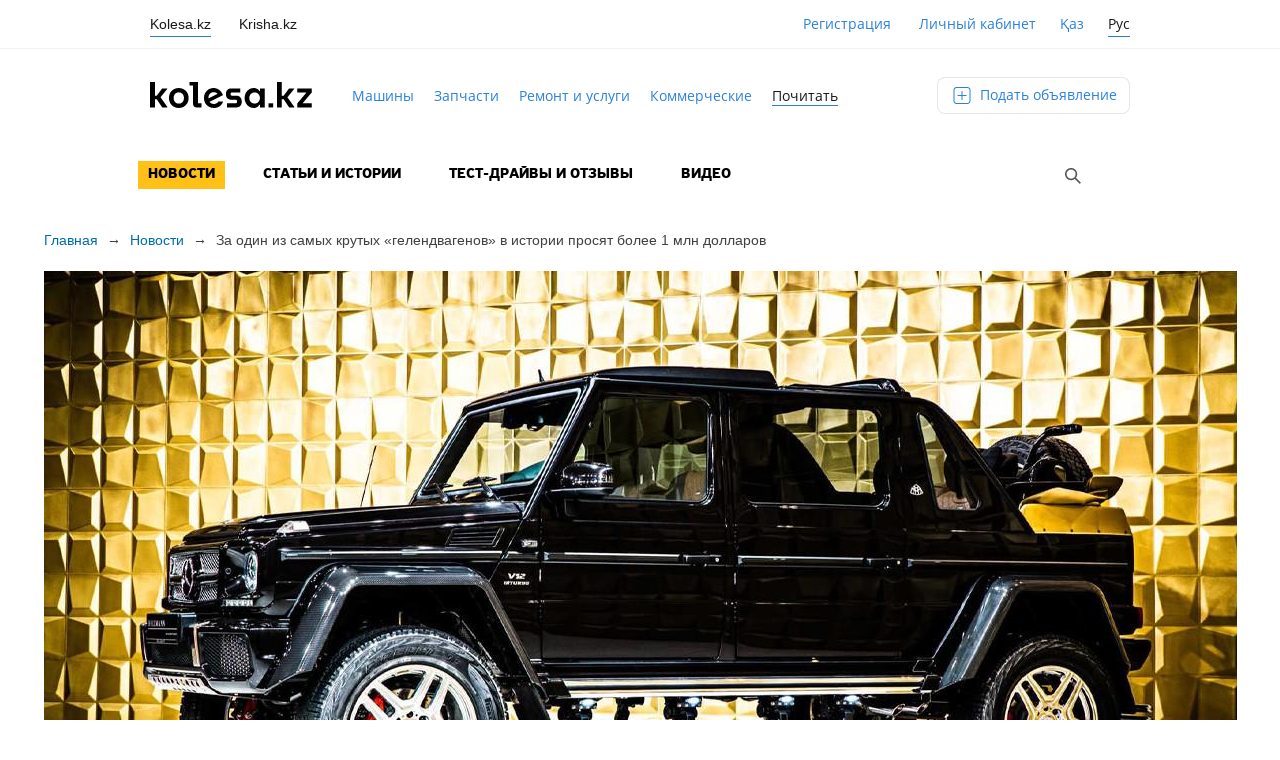

--- FILE ---
content_type: text/html; charset=UTF-8
request_url: https://kolesa.kz/content/news/za-odin-iz-samyh-krutyh-gelendvagenov-v-istorii-prosyat-bolee-1-mln-dollarov/
body_size: 14841
content:
<!DOCTYPE html>
<html lang="ru-RU">
<head>
    <meta charset="UTF-8">
    <meta name="viewport" id="viewport" content="width=device-width, initial-scale=1.0, maximum-scale=1.0, minimum-scale=1.0, user-scalable=no">
    <title>За один из&nbsp;самых крутых «гелендвагенов» в&nbsp;истории просят более 1&nbsp;млн долларов &#8212; Kolesa.kz || Почитать</title>
<link rel='stylesheet' id='wp-block-library-css'  href='https://kolesa.kz/content/wp-includes/css/dist/block-library/style.min.css?ver=5.4.2' type='text/css' media='all' />
<link rel='stylesheet' id='ce_responsive-css'  href='https://kolesa.kz/content/html/plugins/simple-embed-code/css/video-container.min.css?ver=5.4.2' type='text/css' media='all' />
<link rel='stylesheet' id='kolesa-content-style-css'  href='https://kolesa.kz/content/html/themes/kolesa-content/style.css?ver=23.6.30' type='text/css' media='all' />
<script type='text/javascript' src='https://kolesa.kz/content/html/themes/kolesa-content/js/jquery-3.6.0.min.js?ver=5.4.2'></script>
<script type='text/javascript'>
/* <![CDATA[ */
var template_directory_uri = {"uri":"https:\/\/kolesa.kz\/content\/html\/themes\/kolesa-content"};
/* ]]> */
</script>
<script type='text/javascript' src='https://kolesa.kz/content/html/themes/kolesa-content/js/functions.js?ver=23.7.3'></script>
<script type='text/javascript' src='https://kolesa.kz/content/html/themes/kolesa-content/js/embed.js?ver=5.4.2'></script>
<script type='text/javascript'>
var data = {"routeName":"single-post","rumEndpoint":"https:\/\/kolesa.kz\/ms\/rum\/v1\/send"};
</script>
<link rel='prev' title='Навоз и&nbsp;пластиковые бутылки поспособствуют продвижению водородомобилей' href='/content/news/navoz-i-plastikovye-butylki-posposobstvuyut-prodvizheniyu-vodorodomobilej/' />
<link rel='next' title='Американский стартап презентовал 1014-сильный электрокроссовер' href='/content/news/amerikanskij-startap-prezentoval-1014-silnyj-elektrokrossover/' />
<link rel="canonical" href="/content/news/za-odin-iz-samyh-krutyh-gelendvagenov-v-istorii-prosyat-bolee-1-mln-dollarov/" />
<link rel="alternate" type="application/json+oembed" href="https://kolesa.kz/content/wp-json/oembed/1.0/embed?url=%2Fcontent%2Fnews%2Fza-odin-iz-samyh-krutyh-gelendvagenov-v-istorii-prosyat-bolee-1-mln-dollarov%2F" />
<link rel="alternate" type="text/xml+oembed" href="https://kolesa.kz/content/wp-json/oembed/1.0/embed?url=%2Fcontent%2Fnews%2Fza-odin-iz-samyh-krutyh-gelendvagenov-v-istorii-prosyat-bolee-1-mln-dollarov%2F&#038;format=xml" />
<link rel="alternate" href="/content/kz/news-kz/940-myn-dollar-tyratyn-gelendvagen/" hreflang="kk" />
<link rel="alternate" href="/content/news/za-odin-iz-samyh-krutyh-gelendvagenov-v-istorii-prosyat-bolee-1-mln-dollarov/" hreflang="ru" />
    <link rel="icon" href="https://kolesa.kz/favicon.ico" sizes="any">
    <link rel="icon" href="https://kolesa.kz/icon.svg" type="image/svg+xml">
    <link rel="manifest" href="https://kolesa.kz/manifest.webmanifest">
    <script src="https://kolesa.kz/content/html/themes/kolesa-content/static/dist/main-performance.umd.cjs" async></script>
    <meta name="apple-mobile-web-app-title" content="Kolesa.kz">
    <meta name="application-name" content="Kolesa.kz">
    <meta name="theme-color" content="#2a81dd">
        
    <script src="https://securepubads.g.doubleclick.net/tag/js/gpt.js" async></script>
    <script type='text/javascript'>
        window.googletag = window.googletag || { cmd: [] };

        window.googletag.cmd.push(function () {
            window.googletag.pubads().collapseEmptyDivs();
            window.googletag.enableServices();
        });
    </script>

    
<script>
    window.__initialReferrer = document.referrer || '';
</script>

<!-- Задаем параметры website для digitalData -->
<script>
    window.digitalData = {};
    window.digitalData.website = {
        'type' : 'desktop',
        'environment' : 'production'
    }
</script>

<!-- Панда аналитика -->

<script type="text/javascript">
    const Environments = {
        PROD: 'production',
        DEV: 'development'
    }
    const ANONYMOUS_ID_COOKIE = 'kolesa_anonymous_id';
    const TEST_ANONYMOUS_ID_COOKIE = 'test_anonymous_id';

    const environment = 'production';
    const domainCookie = '.kolesa.kz';
    const platform = 'desktop';
    const pandaTopic = 'production' === Environments.PROD ? 'kolesa-frontend-user-events-prod' : 'kolesa-frontend-user-events-test';
    let hosts = [];
    let clientData = {};

    /**
     * Получение информации о пользователе.
     */
    async function fetchClientData() {
        try {
            const clientDataUrl = "https:\/\/kolesa.kz\/content\/wp-json\/v1\/getClientData";

            const response = await fetch(clientDataUrl);

            if (response.ok) {
                return await response.json();
            }
        } catch (error) {
            console.error('Ошибка при получении данных аналитики:', error);
        }

        return {};
    }
    /**
     * Доставать значение куки по ключу
     *
     * @param a
     * @returns {*}
     */
    const getCookieValue = (a) => {
        const b = document.cookie.match(`(^|;)\\s*${a}\\s*=\\s*([^;]+)`);

        return b ? b.pop() : null;
    };

    /**
     * Функция проставления куки анонимного пользователя
     *
     * 1. Если есть kolesa_anonymous_id - использовать её
     * 2. Если нет, но есть test_anonymous_id - копировать её в kolesa_anonymous_id
     * 3. Если обе отсутствуют - сгенерировать новый UUID
     */
    function setUserAnonymousId() {
        const anonymousId = getCookieValue(ANONYMOUS_ID_COOKIE);
        const testAnonymousId = getCookieValue(TEST_ANONYMOUS_ID_COOKIE);

        if (anonymousId) return;

        if (testAnonymousId) {
            document.cookie = `${ANONYMOUS_ID_COOKIE}=${testAnonymousId}; domain=${domainCookie}; path=/; max-age=31536000; secure; samesite=lax`;

            return;
        }

        const generatedId = generateUUID();
        document.cookie = `${ANONYMOUS_ID_COOKIE}=${generatedId}; domain=${domainCookie}; path=/; max-age=31536000; secure; samesite=lax`;
    }

    /**
     * Получение digitalDataLayer данных
     */
    function getDDLData() {
        const digitalData = window.digitalData ?? {};

        const {
            page = {},
            user = {},
            product = {},
            context = {},
            listing = {},
        } = digitalData;

        return {
            page,
            user,
            product,
            context,
            listing,
        };
    }

    /**
     * Фильтрует пустые значения в объекте
     * Пустыми значениями считаются [undefined|null|'']
     *
     * @param obj - фильтруемый объект
     */
    const filterEmptyProperties = (obj) => Object.fromEntries(
        Object.entries(obj).filter(([_, value]) => (value !== null && value !== undefined && value !== '')),
    );

    /**
     * Cплющивает объект до одновложенного
     *
     * @param object - объект
     * @param path - путь до свойства
     * @param separator - разделитель вложенности ключа
     */
    const flatten = (object, path = '', separator = '.') => (
        Object.entries(object).reduce((flat, [key, value]) => {
            const newKey = path ? `${path}${separator}${key}` : key;

            if (
                value
                && typeof value === 'object'
                && !(value instanceof Date || value instanceof RegExp || Array.isArray(value))
            ) {
                return { ...flat, ...flatten(value, newKey, separator) };
            }

            return { ...flat, [newKey]: value };
        }, {}));

    /**
     * Строку в формате camelCase переводи в snake_case
     *
     * @param str - camelCase строка
     */
    const camelToSnakeCase = (str) => str.replace(/[A-Z]/g, letter => `_${letter.toLowerCase()}`);

    /**
     * Переводит первую букву в lower case
     *
     * @param str - строка
     */
    const lowerize = (str) => str.charAt(0).toLowerCase() + str.slice(1);

    /**
     * Нормализация ключа
     *
     * Вырезает все специальные символы кроме _(underscore)
     * Вырезает все пробелы
     * Первая буква в lower case
     * Заменяет camelCase на snake_case
     *
     * @param str - строка
     */
    const normalizeKey = (str) => camelToSnakeCase(lowerize(str.replace(/[^a-zA-Z0-9_$]/g, '')));

    /**
     *
     * Нормализация значения
     *
     * @param value - значение
     */
    const normalizeValue = (value) => {
        if (
            typeof value === 'string'
            || typeof value === 'number'
            || typeof value === 'boolean'
            || value === null
        ) {
            return value;
        }

        if (value instanceof Date || value instanceof RegExp) {
            return value.toString();
        }

        return JSON.stringify(value);
    };

    /**
     * Подготавливает данные события для отправки
     *
     * @param data - данные события
     * @param nestedSeparator - разделитель для вложенных объектов
     */
    const normalizeParams = (
        data,
        nestedSeparator = '_',
    ) => Object.entries(
        filterEmptyProperties(flatten(data, '', nestedSeparator)),
    ).reduce((params, entry) => {
        const [key, value] = entry;
        const normalizedValue = normalizeValue(value);

        params[normalizeKey(key)] = typeof value === 'undefined' || value === null
            ? ''
            : normalizedValue;

        return params;
    }, {});

    function generateUUID() {
        if (typeof crypto?.randomUUID === 'function') {
            return crypto.randomUUID();
        }

        const bytes = crypto.getRandomValues(new Uint8Array(16));
        bytes[6] = (bytes[6] & 0x0f) | 0x40; // version 4
        bytes[8] = (bytes[8] & 0x3f) | 0x80; // variant 10

        const toHex = (b) => b.toString(16).padStart(2, '0');

        return [
            toHex(bytes[0]), toHex(bytes[1]), toHex(bytes[2]), toHex(bytes[3]),
            '-',
            toHex(bytes[4]), toHex(bytes[5]),
            '-',
            toHex(bytes[6]), toHex(bytes[7]),
            '-',
            toHex(bytes[8]), toHex(bytes[9]),
            '-',
            toHex(bytes[10]), toHex(bytes[11]), toHex(bytes[12]),
            toHex(bytes[13]), toHex(bytes[14]), toHex(bytes[15])
        ].join('');
    }

    /**
     * Подготовка события для отправки
     *
     * @param event - событие
     */
    function prepareEvent(event) {
        const ddl = getDDLData();
        const eventData = event.params;

        const params = {
            sentAt: new Date().toISOString(),
            page_location: window.location.href,
            page_referrer: document.referrer || window.__initialReferrer || '',
            page_pathname: window.location.pathname,
            context_platform: platform,
            context_environment: environment,
            context_ip: clientData.ip,
            hit_id: generateUUID(),
            ...(eventData && { ['event']: eventData }),
            ...(ddl && { ddl }),
        }

        return {
            name: event.name,
            ...normalizeParams(params),
        };
    }

    /**
     * Запрашивает список доступных хостов.
     */
    async function fetchHosts() {
        try {
            if (environment === Environments.PROD) {
                const response = await fetch('https://app.kolesa.kz/events-v2.json');

                if (response.ok) {
                    return await response.json();
                }
            }

            const testCdn = await fetch('https://events-proxy-testing.kolesa-team.org/events.json');

            if (testCdn.ok) {
                return await testCdn.json();
            }
        } catch (error) {
            console.error('Ошибка получения хостов для панды', error);
        }

        return [];
    }

    /**
     * Запрос на отправку события в панду
     */
    async function send(host, data) {
        return fetch(`${host}/topics/${pandaTopic}`, {
            method:  'POST',
            headers: {
                'Content-Type': 'application/vnd.kafka.json.v2+json',
            },
            body: JSON.stringify({
                records: [
                    {
                        value: {
                            type: 'web.analytics',
                            logs: [{ ...data }],
                        },
                    },
                ],
            }),
        });
    }

    /**
     * Основной метод для отправки события на доступные хосты.
     */
    async function processEvent(data) {
        data.params.test_anonymous_id = getCookieValue('kolesa_anonymous_id') || getCookieValue('test_anonymous_id') || 'Cookie id not found';
        const params = prepareEvent(data);

        let success = false;

        for (let i = 0; i < hosts.length && !success; i++) {
            const host = hosts[i];

            try {
                const response = await send(host, params);
                success = response.ok;

                if (!success && (i !== hosts.length)) {
                    console.warn(`Не смог отправить в панду ${host}. Пробую следующий хост.`);
                }
            } catch (error) {
                console.error(`Ошибка при отправке на хост ${host}:`, error);
            }
        }

        if (!success) {
            console.error('Не удалось отправить событие ни на один хост.');
        }
    }

    window.addEventListener('load', async () => {
        setUserAnonymousId();

        const MAX_WAIT_TIME = 2000;
        const CHECK_INTERVAL = 500;
        const startTime = Date.now();

        clientData = await fetchClientData();

        if (hosts.length === 0) {
            hosts = await fetchHosts();

            if (hosts.length === 0) {
                console.error('Хостов доступных нет');

                return;
            }
        }

        const intervalId = setInterval(() => {
            if (window.digitalData) {
                clearInterval(intervalId);

                processEvent({ name: 'page_show', params: {} });
            } else if (Date.now() - startTime > MAX_WAIT_TIME) {
                clearInterval(intervalId);

                console.warn('digitalData не инициализирован');
            }
        }, CHECK_INTERVAL);
    });

    document.addEventListener('DOMContentLoaded', () => {
        document.addEventListener('click', e => {
            const link = e.target.closest('[data-panda-event]');
            if (!link) return;

            const eventName = link.getAttribute('data-panda-event');
            processEvent({ name: eventName, params: {} });
        });
    });
</script>
<!-- //SegmentStream snippet -->

    <!-- google analytics -->
    <script>
        (function(i,s,o,g,r,a,m){i['GoogleAnalyticsObject']=r;i[r]=i[r]||function(){
            (i[r].q=i[r].q||[]).push(arguments)},i[r].l=1*new Date();a=s.createElement(o),
            m=s.getElementsByTagName(o)[0];a.async=1;a.src=g;m.parentNode.insertBefore(a,m)
        })(window,document,'script','//www.google-analytics.com/analytics.js','ga');

        ga('create', 'UA-20095517-1', 'kolesa.kz');
        var OpenStatParser = {
            _params: {},
            _parsed: false,
            _decode64: function(data) {
                if (typeof window['atob'] === 'function') {
                    return atob(data);
                }

                var b64 = "ABCDEFGHIJKLMNOPQRSTUVWXYZabcdefghijklmnopqrstuvwxyz0123456789+/=";
                var o1, o2, o3, h1, h2, h3, h4, bits, i = 0,
                    ac = 0,
                    dec = "",
                    tmp_arr = [];

                if (!data) {
                    return data;
                }

                data += '';

                do {
                    h1 = b64.indexOf(data.charAt(i++));
                    h2 = b64.indexOf(data.charAt(i++));
                    h3 = b64.indexOf(data.charAt(i++));
                    h4 = b64.indexOf(data.charAt(i++));

                    bits = h1 << 18 | h2 << 12 | h3 << 6 | h4;

                    o1 = bits >> 16 & 0xff;
                    o2 = bits >> 8 & 0xff;
                    o3 = bits & 0xff;

                    if (h3 == 64) {
                        tmp_arr[ac++] = String.fromCharCode(o1);
                    } else if (h4 == 64) {
                        tmp_arr[ac++] = String.fromCharCode(o1, o2);
                    } else {
                        tmp_arr[ac++] = String.fromCharCode(o1, o2, o3);
                    }
                } while (i < data.length);

                dec = tmp_arr.join('');

                return dec;
            },
            _parse: function() {
                var prmstr = window.location.search.substr(1);
                var prmarr = prmstr.split('&');
                this._params = {};

                for (var i = 0; i < prmarr.length; i++) {
                    var tmparr = prmarr[i].split('=');
                    this._params[tmparr[0]] = tmparr[1];
                }

                this._parsed = true;
            },
            hasMarker: function() {
                if (!this._parsed) {
                    this._parse();
                }
                return (typeof this._params['_openstat'] !== 'undefined') ? true : false;
            },
            buildCampaignParams: function() {
                if (!this.hasMarker()) {
                    return false;
                }
                var openstat = this._decode64(this._params['_openstat']);
                var statarr = openstat.split(';');
                utmcampaign = statarr[3];
                utmsource = statarr[0];
                utmcontent = statarr[2];
            }
        }
        if (OpenStatParser.hasMarker()) {
            var campaignParams = OpenStatParser.buildCampaignParams();
            if (campaignParams !== false) {
                ga('set', {'campaignName': utmcampaign, 'campaignSource': utmsource, 'campaignMedium': 'cpc', 'campaignContent': utmcontent});
            }
        }
        ga('require', 'displayfeatures');
        ga('send', 'pageview');
    </script>
    <!-- google analytics -->
    <!-- Yandex.Metrika counter -->
    <script type="text/javascript">
        var yaParams = {region : "Все регионы", cat : "content"};
    </script>
    <script type="text/javascript">
        (function (d, w, c) {
            (w[c] = w[c] || []).push(function() {
                try {
                    w.yaCounter10095472 = new Ya.Metrika({id:10095472,
                        clickmap:true,
                        accurateTrackBounce:true,
                        webvisor:true,
                        ut:"noindex",params:window.yaParams||{ }});
                } catch(e) { }
            });

            var n = d.getElementsByTagName("script")[0],
                s = d.createElement("script"),
                f = function () { n.parentNode.insertBefore(s, n); };
            s.type = "text/javascript";
            s.async = true;
            s.src = (d.location.protocol == "https:" ? "https:" : "http:") + "//mc.yandex.ru/metrika/watch.js";

            if (w.opera == "[object Opera]") {
                d.addEventListener("DOMContentLoaded", f, false);
            } else { f(); }
        })(document, window, "yandex_metrika_callbacks");
    </script>
    <noscript><div><img src="//mc.yandex.ru/watch/10095472?ut=noindex" style="display: none" alt="" /></div></noscript>
    <!-- /Yandex.Metrika counter -->

    </head>

<body class="post-template-default single single-post postid-483548 single-format-standard group-blog">
<div id="page" class="site">
    <header>
        <section id="switchSite">
            <div class="logo"><a href="/">
                    <div>kolesa</div>
                </a>
            </div>

            <div id="mob-lang" class="locale">
                <ul class="locale__list">
                    <li class="locale__item" ><a class="locale__link" href="/content/kz/news-kz/940-myn-dollar-tyratyn-gelendvagen/">Қаз</a></li><li class="locale__item"><span class="locale__link locale__link--active">Рус</span></li>                </ul>
            </div>

            <div class="kolesa-top-header-overlay">
                <div class="kolesa-top-header kolesa-top-header-md">
                    <div class="kolesa-top-header-left">
                        <ul class="corp-products">
                            <li class="corp-products__item tooltip-container">
                                <span class="corp-products__link corp-products__link--active">Kolesa.kz</span>
                                <div class="tooltip corp-products__tooltip">
                                    Автомобили                                </div>
                            </li>
                            <li class="corp-products__item tooltip-container">
                                <a class="corp-products__link" href="https://krisha.kz">Krisha.kz</a>
                                <div class="tooltip corp-products__tooltip">
                                    Недвижимость                                </div>
                            </li>
                        </ul>
                    </div>
                                            <div class="kolesa-top-header-right">
                            <div class="user-action-links">
                                <a href="https://kolesa.kz/signin" class="cabinet-link register-link">Регистрация</a>

                                 <a href="https://kolesa.kz/cabinet" class="cabinet-link login margin-left-key">
                                    Личный кабинет                                 </a>
                            </div>

                            <div id="lang" class="locale">
                                <ul class="locale__list">
                                    <li class="locale__item" ><a class="locale__link" href="/content/kz/news-kz/940-myn-dollar-tyratyn-gelendvagen/">Қаз</a></li><li class="locale__item"><span class="locale__link locale__link--active">Рус</span></li>                                </ul>
                            </div>
                        </div>
                    
                </div>
            </div>
        </section>
        <div class="wrapper navigation-wrapper">
            <div class="main-navigator">
                <a href="/" class="header-logo-nav"></a>
                <div class="navigator-links">
                    <a href="https://kolesa.kz/">Машины</a>
                    <a href="https://kolesa.kz/zapchasti">Запчасти</a>
                    <a href="https://kolesa.kz/uslugi">Ремонт и услуги</a>
                    <a href="https://kolesa.kz/spectehnika">Коммерческие</a>
                    <a href="https://kolesa.kz/content" class="active">Почитать</a>
                    <a href="https://kolesa.kz/content/kolesa-gid" class="kolesa-gid" style="white-space: nowrap;">Колёса Гид</a>
                </div>
                <a href="https://kolesa.kz/a/new" class="add-adv-btn">
                    Подать объявление                </a>
            </div>
            <section id="main-navigation" class="main-navigation">
                <div class="icon-menu" id="touch-menu">
                    <span class="divide"></span>
                    <span class="divide"></span>
                    <span class="divide"></span>
                </div>
                <nav role="navigation">
                    <div>
                        <div class="menu-pochitat-container"><ul id="primary-menu" class="menu"><li id="menu-item-1692" class="menu-item menu-item-type-taxonomy menu-item-object-category current-post-ancestor current-menu-parent current-post-parent menu-item-1692"><a href="/content/./news/">Новости</a></li>
<li id="menu-item-1693" class="menu-item menu-item-type-taxonomy menu-item-object-category menu-item-1693"><a href="/content/./articles/">Статьи и истории</a></li>
<li id="menu-item-1694" class="menu-item menu-item-type-taxonomy menu-item-object-category menu-item-1694"><a href="/content/./test-drive/">Тест-драйвы и отзывы</a></li>
<li id="menu-item-1691" class="menu-item menu-item-type-taxonomy menu-item-object-category menu-item-1691"><a href="/content/./video/">Видео</a></li>
</ul></div>                        
<form action="/content/" class="searchForm hidden">
    <span class="">
        <input type="text" name="s" id="searchText">
        <button class="searchSubmit"></button>
        <button class="searchHide"></button>
    </span>
</form>

<button class="searchShow"></button>

<script>
    $(".searchShow").click(function () {
        $(".searchForm").removeClass('hidden');
        $(".searchShow").addClass('hidden');
        $('.searchForm #searchText').focus();
        return false;
    });
    $(".searchHide").click(function () {
        $(".searchForm").addClass('hidden');
        $(".searchShow").removeClass('hidden');

        return false;
    });
</script>                    </div>
                    <div id="add-buttons" class="hidden">
                        <div id="nav-searchform"><form role="search" method="get" id="searchform" action="https://kolesa.kz/content/" >
	<input type="text" value="" name="s" id="s" />
    <button type="submit" id="searchbutton" value="">Найти</button>
	<button type="button" id="searchclose" value=""></button>
</form></div>
                        <div class="adv">
                          <span class="icon-ad"></span>
                          <a href="https://kolesa.kz/a/new">
                              Объявления                          </a>
                        </div>
                        <button type="button" id="close-btn" value="Закрыть"><span></span>Закрыть</button>
                    </div>
                </nav>
            </section>
        </div>
    </header>
    <div id="content" class="site-content">
  <div id="primary" class="content-area">
    <main id="main" class="site-main" role="main">
        
<article id="post-483548" class="post-483548 post type-post status-publish format-standard has-post-thumbnail hentry category-news tag-g-class tag-maybach tag-interesnye-avto-v-prodazhe">
    <div class="wrapper">
	<header class="entry-header">

        <div class="breadcrumbs">
            <span>
                <a href="https://kolesa.kz/content">Главная</a>
            </span>
            <span class="next-arrow">&rarr;</span>
            <span><a href="/content/./news/" rel="category tag">Новости</a></span>
            <span class="next-arrow">&rarr;</span>
            <span class="post-title">За один из&nbsp;самых крутых «гелендвагенов» в&nbsp;истории просят более 1&nbsp;млн долларов</span>
        </div>

		<img loading="lazy" width="1193" height="671" src="https://kolesa-photos.kcdn.online/kolesa-read/b98130579c3e5d89e38b02e088b72c34b425b724-full.jpg" class="attachment-page-main-img size-page-main-img wp-post-image" alt="За один из самых крутых «гелендвагенов» в истории просят 940 тысяч евро" srcset="https://kolesa-photos.kcdn.online/kolesa-read/b98130579c3e5d89e38b02e088b72c34b425b724-full.jpg 1193w, https://kolesa-photos.kcdn.online/kolesa-read/b98130579c3e5d89e38b02e088b72c34b425b724-872x491.jpg 872w, https://kolesa-photos.kcdn.online/kolesa-read/b98130579c3e5d89e38b02e088b72c34b425b724-868x488.jpg 868w, https://kolesa-photos.kcdn.online/kolesa-read/b98130579c3e5d89e38b02e088b72c34b425b724-387x218.jpg 387w" sizes="(max-width: 1193px) 100vw, 1193px" />
        <div id="header-info">

        <h1 class="article-title">За один из&nbsp;самых крутых «гелендвагенов» в&nbsp;истории просят более 1&nbsp;млн долларов</h1>
        <p class="content-summary">На&nbsp;продажу выставлен G&nbsp;650 Landaulet&nbsp;&mdash; первый случай, когда за&nbsp;гелик взялись специалисты Maybach.</p>
        <div class="entry-meta-update">
    <div class="entry-meta">
    <span class="entry-date"><time class="entry-date published" datetime="2024-01-10T08:59:36+05:00">10 января 2024</time><time class="updated" datetime="2024-01-09T16:49:48+05:00">9 января 2024</time></span>

        
    <span class="views-block ">
        <span class="entry-separator">|</span>
        <span class="eye-icon"></span>
        <span class="entry-separator">|</span>
        <span class="entry-views">3.4K</span>
    </span>

        <span class="comments-block hidden">
        <span class="comments-icon"></span>
        <span class="entry-comments">0</span>
    </span>
    </div>
<style>
    .entry-meta {
        margin-top: 14px;
        color: #727272;
        font-family: Arial, Verdana, Tahoma, serif;
        font-size: 12px;
    }

    .entry-meta .views-block, .entry-meta .comments-block {
        margin-top: -2px;
    }

    .entry-meta span {
        display: inline-block;
        vertical-align: text-top;
    }

    .entry-meta .entry-date {
        margin-right: 5px;
    }

    .entry-meta .eye-icon {
        width: 14px;
        height: 10px;
        margin-top: 4px;
        margin-right: 2px;
        background: url(https://kolesa.kz/content/html/themes/kolesa-content/images/ico.png) no-repeat -238px 0;
    }

    .entry-meta .entry-views {
        margin-right: 12px;
    }

    .entry-meta .comments-icon {
        width: 14px;
        height: 14px;
        margin-top: 3px;
        margin-right: 2px;
        background: url(https://kolesa.kz/content/html/themes/kolesa-content/images/ico.png) no-repeat -220px 0;
    }

    .entry-meta .hidden {
        opacity: 0;
    }

    .entry-meta .entry-separator {
        opacity: 0;
    }
</style>
</div>
<style>
    .entry-meta-update .views-block, .entry-meta-update .comments-block {
        opacity: 0;
    }
</style>
<script>
    $(function () {
        $.post(
            "https:\/\/kolesa.kz\/content\/wp-json\/v1\/counters",
            {"post_id":483548,"lang":"ru"},
            function (response) {
                if (response.status !== 'ok') {
                    return;
                }

                var $container = $('.entry-meta-update');

                if (response.views !== "0") {
                    $(".entry-views", $container).html(response.views);
                    $(".views-block", $container).removeClass("hidden");
                }

                if (response.comments !== "0") {
                    $(".entry-comments", $container).html(response.comments);
                    $(".comments-block", $container).removeClass("hidden");
                }

                $container.removeClass("entry-meta-update")
            }
        );
    });
</script>
		<div class="entry-authors clearfix">
			                <span class="author-name">Автор: Дмитрий Елизаров</span>            		</div>

		        </div>
	</header>

	<div class="entry-content">
		                <p>•&nbsp;<a href="/content/kz/news-kz/940-myn-dollar-tyratyn-gelendvagen/" style="font-style: italic;">Бұл жарияланымды қазақ тілінде оқуға болады</a></p>
                <p>G&nbsp;650 Landaulet стал первой внедорожной моделью Mercedes-Benz, получившей шильдик Maybach после перезапуска роскошного суббренда. Всего во&nbsp;второй половине <nobr>2010-х</nobr> было построено только 99&nbsp;таких машин, сейчас считающихся среди поклонников <nobr>Mercedes-Benz</nobr> коллекционной редкостью. Одну из&nbsp;них выставил на&nbsp;продажу премиальный дилер Hollmann International, запросив за&nbsp;внедорожник 940&nbsp;100&nbsp;евро. </p>
<div class="gallery-container" id="gallery-1">

    <div class="gallery-nav">
        <div class="gallery-counter">
            <span class="num-img">1</span> / <span class="total-img">13</span>
        </div>
        <div class="gallery-prev"></div>

        <div class="gallery-thumbs">
            <ul>
                                    <li class="active">
                        <a href="#img-483556">
                            <img src="https://kolesa-photos.kcdn.online/kolesa-read/2d7c28cabbf995a4634c2c0b2a6e98118995250a-110x73.jpg" alt=""/>
                        </a>
                    </li>
                                    <li >
                        <a href="#img-483553">
                            <img src="https://kolesa-photos.kcdn.online/kolesa-read/a57592fa30525e18865c4426ae610659dc995093-110x73.jpg" alt=""/>
                        </a>
                    </li>
                                    <li >
                        <a href="#img-483551">
                            <img src="https://kolesa-photos.kcdn.online/kolesa-read/e0f2117e5b2e269a49e54d6973c662ad4b7d65be-110x73.jpg" alt=""/>
                        </a>
                    </li>
                                    <li >
                        <a href="#img-483554">
                            <img src="https://kolesa-photos.kcdn.online/kolesa-read/a7a80cddc4f7cc5f773ac8b092eb3249bb94beb7-110x73.jpg" alt=""/>
                        </a>
                    </li>
                                    <li >
                        <a href="#img-483549">
                            <img src="https://kolesa-photos.kcdn.online/kolesa-read/e8b81f76430216c0dcc1a06e729a9c4fd7b951bd-110x73.jpg" alt=""/>
                        </a>
                    </li>
                                    <li >
                        <a href="#img-483558">
                            <img src="https://kolesa-photos.kcdn.online/kolesa-read/f17c4ec34d800e83e3ef284694337db21fe8c1f7-110x73.jpg" alt=""/>
                        </a>
                    </li>
                                    <li >
                        <a href="#img-483550">
                            <img src="https://kolesa-photos.kcdn.online/kolesa-read/af16b5c0127d390a2a7ae4eca010e978a1e287cb-110x73.jpg" alt=""/>
                        </a>
                    </li>
                                    <li >
                        <a href="#img-483557">
                            <img src="https://kolesa-photos.kcdn.online/kolesa-read/d20fce20a347fdf19979b6bc661ff1b02a92f186-110x73.jpg" alt=""/>
                        </a>
                    </li>
                                    <li >
                        <a href="#img-483552">
                            <img src="https://kolesa-photos.kcdn.online/kolesa-read/cd402697369fec3dde317a4bd214f386881107b7-110x73.jpg" alt=""/>
                        </a>
                    </li>
                                    <li >
                        <a href="#img-483559">
                            <img src="https://kolesa-photos.kcdn.online/kolesa-read/ba5914ccf7f36a9dcc4154e29c853cd1e2ac11c7-110x73.jpg" alt=""/>
                        </a>
                    </li>
                                    <li >
                        <a href="#img-483561">
                            <img src="https://kolesa-photos.kcdn.online/kolesa-read/9c180d7ba5095f8772b2a490bf4e9e0a6430f972-110x73.jpg" alt=""/>
                        </a>
                    </li>
                                    <li >
                        <a href="#img-483560">
                            <img src="https://kolesa-photos.kcdn.online/kolesa-read/d5e6ee1d1332cf36ba0a4cb8b73862ebb11d37b1-110x73.jpg" alt=""/>
                        </a>
                    </li>
                                    <li >
                        <a href="#img-483555">
                            <img src="https://kolesa-photos.kcdn.online/kolesa-read/081b6a3a7ea2f8d19919160330793cb4cdc93167-110x73.jpg" alt=""/>
                        </a>
                    </li>
                            </ul>
        </div>

        <div class="gallery-next"></div>
    </div>

    <div class="gallery-img-container">
        
            <div class="gallery-img first visible"
                 id="img-483556">
                <img loading="lazy" src="https://kolesa-photos.kcdn.online/kolesa-read/2d7c28cabbf995a4634c2c0b2a6e98118995250a-872x491.jpg" alt="За один из самых крутых «гелендвагенов» в истории просят 940 тысяч евро"
                     title="За один из самых крутых «гелендвагенов» в истории просят 940 тысяч евро"/>
                <div class="gallery-img-exc"></div>
            </div>
        
            <div class="gallery-img hidden"
                 id="img-483553">
                <img loading="lazy" src="https://kolesa-photos.kcdn.online/kolesa-read/a57592fa30525e18865c4426ae610659dc995093-872x491.jpg" alt="За один из самых крутых «гелендвагенов» в истории просят 940 тысяч евро"
                     title="За один из самых крутых «гелендвагенов» в истории просят 940 тысяч евро"/>
                <div class="gallery-img-exc"></div>
            </div>
        
            <div class="gallery-img hidden"
                 id="img-483551">
                <img loading="lazy" src="https://kolesa-photos.kcdn.online/kolesa-read/e0f2117e5b2e269a49e54d6973c662ad4b7d65be-872x491.jpg" alt="За один из самых крутых «гелендвагенов» в истории просят 940 тысяч евро"
                     title="За один из самых крутых «гелендвагенов» в истории просят 940 тысяч евро"/>
                <div class="gallery-img-exc"></div>
            </div>
        
            <div class="gallery-img hidden"
                 id="img-483554">
                <img loading="lazy" src="https://kolesa-photos.kcdn.online/kolesa-read/a7a80cddc4f7cc5f773ac8b092eb3249bb94beb7-872x491.jpg" alt="За один из самых крутых «гелендвагенов» в истории просят 940 тысяч евро"
                     title="За один из самых крутых «гелендвагенов» в истории просят 940 тысяч евро"/>
                <div class="gallery-img-exc"></div>
            </div>
        
            <div class="gallery-img hidden"
                 id="img-483549">
                <img loading="lazy" src="https://kolesa-photos.kcdn.online/kolesa-read/e8b81f76430216c0dcc1a06e729a9c4fd7b951bd-872x491.jpg" alt="За один из самых крутых «гелендвагенов» в истории просят 940 тысяч евро"
                     title="За один из самых крутых «гелендвагенов» в истории просят 940 тысяч евро"/>
                <div class="gallery-img-exc"></div>
            </div>
        
            <div class="gallery-img hidden"
                 id="img-483558">
                <img loading="lazy" src="https://kolesa-photos.kcdn.online/kolesa-read/f17c4ec34d800e83e3ef284694337db21fe8c1f7-872x491.jpg" alt="За один из самых крутых «гелендвагенов» в истории просят 940 тысяч евро"
                     title="За один из самых крутых «гелендвагенов» в истории просят 940 тысяч евро"/>
                <div class="gallery-img-exc"></div>
            </div>
        
            <div class="gallery-img hidden"
                 id="img-483550">
                <img loading="lazy" src="https://kolesa-photos.kcdn.online/kolesa-read/af16b5c0127d390a2a7ae4eca010e978a1e287cb-872x491.jpg" alt="За один из самых крутых «гелендвагенов» в истории просят 940 тысяч евро"
                     title="За один из самых крутых «гелендвагенов» в истории просят 940 тысяч евро"/>
                <div class="gallery-img-exc"></div>
            </div>
        
            <div class="gallery-img hidden"
                 id="img-483557">
                <img loading="lazy" src="https://kolesa-photos.kcdn.online/kolesa-read/d20fce20a347fdf19979b6bc661ff1b02a92f186-872x491.jpg" alt="За один из самых крутых «гелендвагенов» в истории просят 940 тысяч евро"
                     title="За один из самых крутых «гелендвагенов» в истории просят 940 тысяч евро"/>
                <div class="gallery-img-exc"></div>
            </div>
        
            <div class="gallery-img hidden"
                 id="img-483552">
                <img loading="lazy" src="https://kolesa-photos.kcdn.online/kolesa-read/cd402697369fec3dde317a4bd214f386881107b7-872x491.jpg" alt="За один из самых крутых «гелендвагенов» в истории просят 940 тысяч евро"
                     title="За один из самых крутых «гелендвагенов» в истории просят 940 тысяч евро"/>
                <div class="gallery-img-exc"></div>
            </div>
        
            <div class="gallery-img hidden"
                 id="img-483559">
                <img loading="lazy" src="https://kolesa-photos.kcdn.online/kolesa-read/ba5914ccf7f36a9dcc4154e29c853cd1e2ac11c7-872x491.jpg" alt="За один из самых крутых «гелендвагенов» в истории просят 940 тысяч евро"
                     title="За один из самых крутых «гелендвагенов» в истории просят 940 тысяч евро"/>
                <div class="gallery-img-exc"></div>
            </div>
        
            <div class="gallery-img hidden"
                 id="img-483561">
                <img loading="lazy" src="https://kolesa-photos.kcdn.online/kolesa-read/9c180d7ba5095f8772b2a490bf4e9e0a6430f972-872x491.jpg" alt="За один из самых крутых «гелендвагенов» в истории просят 940 тысяч евро"
                     title="За один из самых крутых «гелендвагенов» в истории просят 940 тысяч евро"/>
                <div class="gallery-img-exc"></div>
            </div>
        
            <div class="gallery-img hidden"
                 id="img-483560">
                <img loading="lazy" src="https://kolesa-photos.kcdn.online/kolesa-read/d5e6ee1d1332cf36ba0a4cb8b73862ebb11d37b1-872x491.jpg" alt="За один из самых крутых «гелендвагенов» в истории просят 940 тысяч евро"
                     title="За один из самых крутых «гелендвагенов» в истории просят 940 тысяч евро"/>
                <div class="gallery-img-exc"></div>
            </div>
        
            <div class="gallery-img hidden"
                 id="img-483555">
                <img loading="lazy" src="https://kolesa-photos.kcdn.online/kolesa-read/081b6a3a7ea2f8d19919160330793cb4cdc93167-872x491.jpg" alt="За один из самых крутых «гелендвагенов» в истории просят 940 тысяч евро"
                     title="За один из самых крутых «гелендвагенов» в истории просят 940 тысяч евро"/>
                <div class="gallery-img-exc"></div>
            </div>
        
        <div class="gallery-mobile-nav">
            <div class="nav-container">
                <div class="gallery-counter">
                    <span class="num-img">1</span> / <span class="total-img">13</span>
                </div>
                <div class="gallery-prev"></div>
                <div class="gallery-next"></div>
            </div>
        </div>
    </div>
</div>

<p>По&nbsp;сути, G&nbsp;650 Landaulet&nbsp;&mdash; удлинённый микс сразу нескольких моделей <nobr>Mercedes-Benz.</nobr> В&nbsp;шасси внедорожника применены портальные мосты от&nbsp;экстремального <nobr>G&nbsp;500 4&times;4<sup>2</sup>,</nobr> кузов доработан с&nbsp;применением деталей от&nbsp;трёхдверного кабриолета. Задняя часть крыши удалена, её&nbsp;заменили тканевым складным верхом, простирающимся примерно до&nbsp;средних стоек. </p>
<p>Увеличение колёсной базы и&nbsp;отказ от&nbsp;большей части багажника позволили сформировать завидный простор для&nbsp;задних пассажиров. Оформление интерьера для&nbsp;них позаимствовали у&nbsp;роскошных версий <nobr>S-класса.</nobr> Здесь установлены раздельные кресла с&nbsp;обилием регулировок и&nbsp;системой массажа (регулирующие клавиши вынесены на&nbsp;стойки), а&nbsp;в&nbsp;центральной консоли спрятаны раскладные столики и&nbsp;подогреваемые подстаканники. Кроме того, у&nbsp;задних пассажиров имеются собственные экраны медиасистемы с&nbsp;пультами управления. Отделан интерьер дорогой кожей и&nbsp;карбоном.</p>
<div class="gallery-container" id="gallery-2">

    <div class="gallery-nav">
        <div class="gallery-counter">
            <span class="num-img">1</span> / <span class="total-img">13</span>
        </div>
        <div class="gallery-prev"></div>

        <div class="gallery-thumbs">
            <ul>
                                    <li class="active">
                        <a href="#img-483562">
                            <img src="https://kolesa-photos.kcdn.online/kolesa-read/5c79c0ee3bf126fa5245c4761733b0cb25a61e5e-110x73.jpg" alt=""/>
                        </a>
                    </li>
                                    <li >
                        <a href="#img-483568">
                            <img src="https://kolesa-photos.kcdn.online/kolesa-read/2db3b73b886918d41a4af8abc78413eb63e81222-110x73.jpg" alt=""/>
                        </a>
                    </li>
                                    <li >
                        <a href="#img-483570">
                            <img src="https://kolesa-photos.kcdn.online/kolesa-read/68303acbff3ee5aad8644b2e6456f6134603ee8d-110x73.jpg" alt=""/>
                        </a>
                    </li>
                                    <li >
                        <a href="#img-483569">
                            <img src="https://kolesa-photos.kcdn.online/kolesa-read/6b2bcdf3d9d0736aaf23bd0fa94db4adaacd2cd4-110x73.jpg" alt=""/>
                        </a>
                    </li>
                                    <li >
                        <a href="#img-483567">
                            <img src="https://kolesa-photos.kcdn.online/kolesa-read/4a9b82af6ef48a2c8942670c525c8d9c680daed9-110x73.jpg" alt=""/>
                        </a>
                    </li>
                                    <li >
                        <a href="#img-483572">
                            <img src="https://kolesa-photos.kcdn.online/kolesa-read/c2b14cba77a2c101275f85da1a032dd588f8783d-110x73.jpg" alt=""/>
                        </a>
                    </li>
                                    <li >
                        <a href="#img-483574">
                            <img src="https://kolesa-photos.kcdn.online/kolesa-read/2aedca901cdfe2302eab3b7d76ca6886b22c2b2a-110x73.jpg" alt=""/>
                        </a>
                    </li>
                                    <li >
                        <a href="#img-483564">
                            <img src="https://kolesa-photos.kcdn.online/kolesa-read/8c36914c1222b71d1705742e29c4bad3a9235b53-110x73.jpg" alt=""/>
                        </a>
                    </li>
                                    <li >
                        <a href="#img-483565">
                            <img src="https://kolesa-photos.kcdn.online/kolesa-read/3f4b49fae4a21fee1beeac4956c11cbe987eb900-110x73.jpg" alt=""/>
                        </a>
                    </li>
                                    <li >
                        <a href="#img-483575">
                            <img src="https://kolesa-photos.kcdn.online/kolesa-read/ea65ff57664b823eef746945ae2aabc7ba6f9bb6-110x73.jpg" alt=""/>
                        </a>
                    </li>
                                    <li >
                        <a href="#img-483573">
                            <img src="https://kolesa-photos.kcdn.online/kolesa-read/cae7f5f80d1b91349046acef2605ecbc3bbf4717-110x73.jpg" alt=""/>
                        </a>
                    </li>
                                    <li >
                        <a href="#img-483566">
                            <img src="https://kolesa-photos.kcdn.online/kolesa-read/6d981a39fc856c1d7fd76a45c1adcbd4a042e360-110x73.jpg" alt=""/>
                        </a>
                    </li>
                                    <li >
                        <a href="#img-483571">
                            <img src="https://kolesa-photos.kcdn.online/kolesa-read/a496e919099b3a1abc8e8ba957f79017189216ad-110x73.jpg" alt=""/>
                        </a>
                    </li>
                            </ul>
        </div>

        <div class="gallery-next"></div>
    </div>

    <div class="gallery-img-container">
        
            <div class="gallery-img first visible"
                 id="img-483562">
                <img loading="lazy" src="https://kolesa-photos.kcdn.online/kolesa-read/5c79c0ee3bf126fa5245c4761733b0cb25a61e5e-872x491.jpg" alt="За один из самых крутых «гелендвагенов» в истории просят 940 тысяч евро"
                     title="За один из самых крутых «гелендвагенов» в истории просят 940 тысяч евро"/>
                <div class="gallery-img-exc"></div>
            </div>
        
            <div class="gallery-img hidden"
                 id="img-483568">
                <img loading="lazy" src="https://kolesa-photos.kcdn.online/kolesa-read/2db3b73b886918d41a4af8abc78413eb63e81222-872x491.jpg" alt="За один из самых крутых «гелендвагенов» в истории просят 940 тысяч евро"
                     title="За один из самых крутых «гелендвагенов» в истории просят 940 тысяч евро"/>
                <div class="gallery-img-exc"></div>
            </div>
        
            <div class="gallery-img hidden"
                 id="img-483570">
                <img loading="lazy" src="https://kolesa-photos.kcdn.online/kolesa-read/68303acbff3ee5aad8644b2e6456f6134603ee8d-872x491.jpg" alt="За один из самых крутых «гелендвагенов» в истории просят 940 тысяч евро"
                     title="За один из самых крутых «гелендвагенов» в истории просят 940 тысяч евро"/>
                <div class="gallery-img-exc"></div>
            </div>
        
            <div class="gallery-img hidden"
                 id="img-483569">
                <img loading="lazy" src="https://kolesa-photos.kcdn.online/kolesa-read/6b2bcdf3d9d0736aaf23bd0fa94db4adaacd2cd4-872x491.jpg" alt="За один из самых крутых «гелендвагенов» в истории просят 940 тысяч евро"
                     title="За один из самых крутых «гелендвагенов» в истории просят 940 тысяч евро"/>
                <div class="gallery-img-exc"></div>
            </div>
        
            <div class="gallery-img hidden"
                 id="img-483567">
                <img loading="lazy" src="https://kolesa-photos.kcdn.online/kolesa-read/4a9b82af6ef48a2c8942670c525c8d9c680daed9-872x491.jpg" alt="За один из самых крутых «гелендвагенов» в истории просят 940 тысяч евро"
                     title="За один из самых крутых «гелендвагенов» в истории просят 940 тысяч евро"/>
                <div class="gallery-img-exc"></div>
            </div>
        
            <div class="gallery-img hidden"
                 id="img-483572">
                <img loading="lazy" src="https://kolesa-photos.kcdn.online/kolesa-read/c2b14cba77a2c101275f85da1a032dd588f8783d-872x491.jpg" alt="За один из самых крутых «гелендвагенов» в истории просят 940 тысяч евро"
                     title="За один из самых крутых «гелендвагенов» в истории просят 940 тысяч евро"/>
                <div class="gallery-img-exc"></div>
            </div>
        
            <div class="gallery-img hidden"
                 id="img-483574">
                <img loading="lazy" src="https://kolesa-photos.kcdn.online/kolesa-read/2aedca901cdfe2302eab3b7d76ca6886b22c2b2a-872x491.jpg" alt="За один из самых крутых «гелендвагенов» в истории просят 940 тысяч евро"
                     title="За один из самых крутых «гелендвагенов» в истории просят 940 тысяч евро"/>
                <div class="gallery-img-exc"></div>
            </div>
        
            <div class="gallery-img hidden"
                 id="img-483564">
                <img loading="lazy" src="https://kolesa-photos.kcdn.online/kolesa-read/8c36914c1222b71d1705742e29c4bad3a9235b53-872x491.jpg" alt="За один из самых крутых «гелендвагенов» в истории просят 940 тысяч евро"
                     title="За один из самых крутых «гелендвагенов» в истории просят 940 тысяч евро"/>
                <div class="gallery-img-exc"></div>
            </div>
        
            <div class="gallery-img hidden"
                 id="img-483565">
                <img loading="lazy" src="https://kolesa-photos.kcdn.online/kolesa-read/3f4b49fae4a21fee1beeac4956c11cbe987eb900-872x491.jpg" alt="За один из самых крутых «гелендвагенов» в истории просят 940 тысяч евро"
                     title="За один из самых крутых «гелендвагенов» в истории просят 940 тысяч евро"/>
                <div class="gallery-img-exc"></div>
            </div>
        
            <div class="gallery-img hidden"
                 id="img-483575">
                <img loading="lazy" src="https://kolesa-photos.kcdn.online/kolesa-read/ea65ff57664b823eef746945ae2aabc7ba6f9bb6-872x491.jpg" alt="За один из самых крутых «гелендвагенов» в истории просят 940 тысяч евро"
                     title="За один из самых крутых «гелендвагенов» в истории просят 940 тысяч евро"/>
                <div class="gallery-img-exc"></div>
            </div>
        
            <div class="gallery-img hidden"
                 id="img-483573">
                <img loading="lazy" src="https://kolesa-photos.kcdn.online/kolesa-read/cae7f5f80d1b91349046acef2605ecbc3bbf4717-872x491.jpg" alt="За один из самых крутых «гелендвагенов» в истории просят 940 тысяч евро"
                     title="За один из самых крутых «гелендвагенов» в истории просят 940 тысяч евро"/>
                <div class="gallery-img-exc"></div>
            </div>
        
            <div class="gallery-img hidden"
                 id="img-483566">
                <img loading="lazy" src="https://kolesa-photos.kcdn.online/kolesa-read/6d981a39fc856c1d7fd76a45c1adcbd4a042e360-872x491.jpg" alt="За один из самых крутых «гелендвагенов» в истории просят 940 тысяч евро"
                     title="За один из самых крутых «гелендвагенов» в истории просят 940 тысяч евро"/>
                <div class="gallery-img-exc"></div>
            </div>
        
            <div class="gallery-img hidden"
                 id="img-483571">
                <img loading="lazy" src="https://kolesa-photos.kcdn.online/kolesa-read/a496e919099b3a1abc8e8ba957f79017189216ad-872x491.jpg" alt="За один из самых крутых «гелендвагенов» в истории просят 940 тысяч евро"
                     title="За один из самых крутых «гелендвагенов» в истории просят 940 тысяч евро"/>
                <div class="gallery-img-exc"></div>
            </div>
        
        <div class="gallery-mobile-nav">
            <div class="nav-container">
                <div class="gallery-counter">
                    <span class="num-img">1</span> / <span class="total-img">13</span>
                </div>
                <div class="gallery-prev"></div>
                <div class="gallery-next"></div>
            </div>
        </div>
    </div>
</div>

<p>В&nbsp;движение G&nbsp;650 Landaulet приводится <nobr>6-литровым</nobr> турбированным&nbsp;V12 на&nbsp;630 сил&nbsp;&mdash; самым мощным мотором из&nbsp;тех, которыми тогда располагала компания. До&nbsp;100&nbsp;км/ч автомобиль должен разгоняться примерно за&nbsp;6&nbsp;секунд.</p>
<p>Именно этот внедорожный лимузин-кабриолет, построенный в&nbsp;2018&nbsp;году, отличается ещё и&nbsp;прекрасным состоянием. По&nbsp;большому счёту, на&nbsp;продажу выставлен практически новый экземпляр, так&nbsp;как пробег автомобиля составляет всего 450&nbsp;километров.</p>
	</div><!-- .entry-content -->
    </div><!-- .wrapper -->

            
	<footer class="entry-footer">
        <div class="wrapper">
            <h2 class="entry-footer-title">Ещё по теме</h2>

        <section id="theme-list">
        	<ul>

                                    <li>
                        <a href="/content/news/v-ssha-nashli-prakticheski-novyj-chevrolet-impala-ss/">

                            <img loading="lazy" width="387" height="218" src="https://kolesa-photos.kcdn.online/kolesa-read/c368e4951a6c4c53c88f8606672d909e3c614078-387x218.jpg" class="attachment-main-list-thumb size-main-list-thumb wp-post-image" alt="В США нашли практически новый Chevrolet Impala SS" srcset="https://kolesa-photos.kcdn.online/kolesa-read/c368e4951a6c4c53c88f8606672d909e3c614078-387x218.jpg 387w, https://kolesa-photos.kcdn.online/kolesa-read/c368e4951a6c4c53c88f8606672d909e3c614078-872x491.jpg 872w, https://kolesa-photos.kcdn.online/kolesa-read/c368e4951a6c4c53c88f8606672d909e3c614078-868x488.jpg 868w, https://kolesa-photos.kcdn.online/kolesa-read/c368e4951a6c4c53c88f8606672d909e3c614078-full.jpg 1193w" sizes="(max-width: 387px) 100vw, 387px" />
                            <h2>В США нашли практически новый Chevrolet Impala&nbsp;SS</h2>

                            <div class="entry-meta">
    <span class="entry-date"><time class="entry-date published" datetime="2025-11-18T20:39:56+05:00">18 ноября 2025</time><time class="updated" datetime="2025-11-18T15:25:45+05:00">18 ноября 2025</time></span>

        
    <span class="views-block ">
        <span class="entry-separator">|</span>
        <span class="eye-icon"></span>
        <span class="entry-separator">|</span>
        <span class="entry-views">2.8K</span>
    </span>

        <span class="comments-block ">
        <span class="comments-icon"></span>
        <span class="entry-comments">2</span>
    </span>
    </div>
<style>
    .entry-meta {
        margin-top: 14px;
        color: #727272;
        font-family: Arial, Verdana, Tahoma, serif;
        font-size: 12px;
    }

    .entry-meta .views-block, .entry-meta .comments-block {
        margin-top: -2px;
    }

    .entry-meta span {
        display: inline-block;
        vertical-align: text-top;
    }

    .entry-meta .entry-date {
        margin-right: 5px;
    }

    .entry-meta .eye-icon {
        width: 14px;
        height: 10px;
        margin-top: 4px;
        margin-right: 2px;
        background: url(https://kolesa.kz/content/html/themes/kolesa-content/images/ico.png) no-repeat -238px 0;
    }

    .entry-meta .entry-views {
        margin-right: 12px;
    }

    .entry-meta .comments-icon {
        width: 14px;
        height: 14px;
        margin-top: 3px;
        margin-right: 2px;
        background: url(https://kolesa.kz/content/html/themes/kolesa-content/images/ico.png) no-repeat -220px 0;
    }

    .entry-meta .hidden {
        opacity: 0;
    }

    .entry-meta .entry-separator {
        opacity: 0;
    }
</style>
                        </a>
                    </li>

                                    <li>
                        <a href="/content/news/the-beast-eto-ne-tolko-prezidentskij-cadillac/">

                            <img loading="lazy" width="387" height="218" src="https://kolesa-photos.kcdn.online/kolesa-read/3dd6d6a6b2b90382e9d728f9b064ceeb4be51de7-387x218.jpg" class="attachment-main-list-thumb size-main-list-thumb wp-post-image" alt="The Beast – это не только президентский Cadillac" srcset="https://kolesa-photos.kcdn.online/kolesa-read/3dd6d6a6b2b90382e9d728f9b064ceeb4be51de7-387x218.jpg 387w, https://kolesa-photos.kcdn.online/kolesa-read/3dd6d6a6b2b90382e9d728f9b064ceeb4be51de7-872x491.jpg 872w, https://kolesa-photos.kcdn.online/kolesa-read/3dd6d6a6b2b90382e9d728f9b064ceeb4be51de7-868x488.jpg 868w, https://kolesa-photos.kcdn.online/kolesa-read/3dd6d6a6b2b90382e9d728f9b064ceeb4be51de7-full.jpg 1193w" sizes="(max-width: 387px) 100vw, 387px" />
                            <h2>The Beast&nbsp;– это не&nbsp;только президентский Cadillac</h2>

                            <div class="entry-meta">
    <span class="entry-date"><time class="entry-date published" datetime="2025-11-16T15:10:50+05:00">16 ноября 2025</time><time class="updated" datetime="2025-11-14T13:28:50+05:00">14 ноября 2025</time></span>

        
    <span class="views-block ">
        <span class="entry-separator">|</span>
        <span class="eye-icon"></span>
        <span class="entry-separator">|</span>
        <span class="entry-views">7.3K</span>
    </span>

        <span class="comments-block ">
        <span class="comments-icon"></span>
        <span class="entry-comments">1</span>
    </span>
    </div>
<style>
    .entry-meta {
        margin-top: 14px;
        color: #727272;
        font-family: Arial, Verdana, Tahoma, serif;
        font-size: 12px;
    }

    .entry-meta .views-block, .entry-meta .comments-block {
        margin-top: -2px;
    }

    .entry-meta span {
        display: inline-block;
        vertical-align: text-top;
    }

    .entry-meta .entry-date {
        margin-right: 5px;
    }

    .entry-meta .eye-icon {
        width: 14px;
        height: 10px;
        margin-top: 4px;
        margin-right: 2px;
        background: url(https://kolesa.kz/content/html/themes/kolesa-content/images/ico.png) no-repeat -238px 0;
    }

    .entry-meta .entry-views {
        margin-right: 12px;
    }

    .entry-meta .comments-icon {
        width: 14px;
        height: 14px;
        margin-top: 3px;
        margin-right: 2px;
        background: url(https://kolesa.kz/content/html/themes/kolesa-content/images/ico.png) no-repeat -220px 0;
    }

    .entry-meta .hidden {
        opacity: 0;
    }

    .entry-meta .entry-separator {
        opacity: 0;
    }
</style>
                        </a>
                    </li>

                                    <li>
                        <a href="/content/news/v-prodazhe-poyavilsya-bronirovannyj-gelik-ot-brabus-bez-probega/">

                            <img loading="lazy" width="387" height="218" src="https://kolesa-photos.kcdn.online/kolesa-read/ca4866e36e0aae08acd8c29b705c434ec1f4afce-387x218.jpg" class="attachment-main-list-thumb size-main-list-thumb wp-post-image" alt="В продаже появился бронированный гелик от Brabus без пробега" srcset="https://kolesa-photos.kcdn.online/kolesa-read/ca4866e36e0aae08acd8c29b705c434ec1f4afce-387x218.jpg 387w, https://kolesa-photos.kcdn.online/kolesa-read/ca4866e36e0aae08acd8c29b705c434ec1f4afce-872x491.jpg 872w, https://kolesa-photos.kcdn.online/kolesa-read/ca4866e36e0aae08acd8c29b705c434ec1f4afce-868x488.jpg 868w, https://kolesa-photos.kcdn.online/kolesa-read/ca4866e36e0aae08acd8c29b705c434ec1f4afce-full.jpg 1193w" sizes="(max-width: 387px) 100vw, 387px" />
                            <h2>В продаже появился бронированный гелик от&nbsp;Brabus без&nbsp;пробега</h2>

                            <div class="entry-meta">
    <span class="entry-date"><time class="entry-date published" datetime="2025-10-28T13:15:32+05:00">28 октября 2025</time><time class="updated" datetime="2025-10-28T12:24:50+05:00">28 октября 2025</time></span>

        
    <span class="views-block ">
        <span class="entry-separator">|</span>
        <span class="eye-icon"></span>
        <span class="entry-separator">|</span>
        <span class="entry-views">3.7K</span>
    </span>

        <span class="comments-block hidden">
        <span class="comments-icon"></span>
        <span class="entry-comments">0</span>
    </span>
    </div>
<style>
    .entry-meta {
        margin-top: 14px;
        color: #727272;
        font-family: Arial, Verdana, Tahoma, serif;
        font-size: 12px;
    }

    .entry-meta .views-block, .entry-meta .comments-block {
        margin-top: -2px;
    }

    .entry-meta span {
        display: inline-block;
        vertical-align: text-top;
    }

    .entry-meta .entry-date {
        margin-right: 5px;
    }

    .entry-meta .eye-icon {
        width: 14px;
        height: 10px;
        margin-top: 4px;
        margin-right: 2px;
        background: url(https://kolesa.kz/content/html/themes/kolesa-content/images/ico.png) no-repeat -238px 0;
    }

    .entry-meta .entry-views {
        margin-right: 12px;
    }

    .entry-meta .comments-icon {
        width: 14px;
        height: 14px;
        margin-top: 3px;
        margin-right: 2px;
        background: url(https://kolesa.kz/content/html/themes/kolesa-content/images/ico.png) no-repeat -220px 0;
    }

    .entry-meta .hidden {
        opacity: 0;
    }

    .entry-meta .entry-separator {
        opacity: 0;
    }
</style>
                        </a>
                    </li>

                                    <li>
                        <a href="/content/news/tot-samyj-newport-so-stranits-ameriki/">

                            <img loading="lazy" width="387" height="218" src="https://kolesa-photos.kcdn.online/kolesa-read/880ad8294145ee71da23eace3add26c8daeb273b-387x218.jpg" class="attachment-main-list-thumb size-main-list-thumb wp-post-image" alt="Тот самый Newport со страниц «Америки»" srcset="https://kolesa-photos.kcdn.online/kolesa-read/880ad8294145ee71da23eace3add26c8daeb273b-387x218.jpg 387w, https://kolesa-photos.kcdn.online/kolesa-read/880ad8294145ee71da23eace3add26c8daeb273b-872x491.jpg 872w, https://kolesa-photos.kcdn.online/kolesa-read/880ad8294145ee71da23eace3add26c8daeb273b-868x488.jpg 868w, https://kolesa-photos.kcdn.online/kolesa-read/880ad8294145ee71da23eace3add26c8daeb273b-full.jpg 1193w" sizes="(max-width: 387px) 100vw, 387px" />
                            <h2>Тот самый Newport со&nbsp;страниц «Америки»</h2>

                            <div class="entry-meta">
    <span class="entry-date"><time class="entry-date published" datetime="2025-10-25T15:39:36+05:00">25 октября 2025</time><time class="updated" datetime="2025-10-24T16:43:47+05:00">24 октября 2025</time></span>

        
    <span class="views-block ">
        <span class="entry-separator">|</span>
        <span class="eye-icon"></span>
        <span class="entry-separator">|</span>
        <span class="entry-views">2.5K</span>
    </span>

        <span class="comments-block ">
        <span class="comments-icon"></span>
        <span class="entry-comments">9</span>
    </span>
    </div>
<style>
    .entry-meta {
        margin-top: 14px;
        color: #727272;
        font-family: Arial, Verdana, Tahoma, serif;
        font-size: 12px;
    }

    .entry-meta .views-block, .entry-meta .comments-block {
        margin-top: -2px;
    }

    .entry-meta span {
        display: inline-block;
        vertical-align: text-top;
    }

    .entry-meta .entry-date {
        margin-right: 5px;
    }

    .entry-meta .eye-icon {
        width: 14px;
        height: 10px;
        margin-top: 4px;
        margin-right: 2px;
        background: url(https://kolesa.kz/content/html/themes/kolesa-content/images/ico.png) no-repeat -238px 0;
    }

    .entry-meta .entry-views {
        margin-right: 12px;
    }

    .entry-meta .comments-icon {
        width: 14px;
        height: 14px;
        margin-top: 3px;
        margin-right: 2px;
        background: url(https://kolesa.kz/content/html/themes/kolesa-content/images/ico.png) no-repeat -220px 0;
    }

    .entry-meta .hidden {
        opacity: 0;
    }

    .entry-meta .entry-separator {
        opacity: 0;
    }
</style>
                        </a>
                    </li>

                
            </ul>
        </section>
        </div><!-- .wrapper -->

	</footer><!-- .entry-footer -->

		</article><!-- #post-## -->
      <div class="wrapper">
          

<div id="comments" class="comments-area">

        <div class="comments-header">
		<h2 class="comments-title">
			Комментариев:&nbsp;0		</h2><!-- .comments-title -->
            
                <div id="comment_hint_0">
                    <div class="comment-hint" style="width: 98% !important;">
                        <div class="comment-hint-close-button-block">
                            <a href="#" onclick="hideHint(0); return false;" class="comment-hint-close-button">&#10006;</a>
                        </div>
                        <div class="comment-hint-text-block">
                                                                                        Чтобы оставить комментарий, вам необходимо <a href="https://kolesa.kz/signin" target="_blank" class="comment-hint-link">зарегистрироваться</a> или <a href="https://kolesa.kz/signin" target="_blank" class="comment-hint-link">авторизоваться</a>.
                                                    </div>
                    </div>
                </div>
        </div>

    
    
</div><!-- #comments -->
        <script>
            function showHint(id) {
                $('#comment_hint_' + id).removeClass('hidden');
            }
            function hideHint(id) {
                $('#comment_hint_' + id).addClass('hidden');
            }
        </script>
      </div>
    </main>
  </div>

</div>

<footer>
    <div class="wrapper">
                <section id="social">
            <div id="social-description">Следите за&nbsp;нами<span class="hid"> в&nbsp;соцсетях</span></div>
            <ul id="social-buttons">
                                    <li><a href="https://www.facebook.com/Kolesakz">FB</a></li>
                    <li><a href="http://vk.com/kolesakz">VK</a></li>
                    <li><a href="https://www.instagram.com/kolesa.kz">Instagram</a></li>
                    <li><a href="https://t.me/kolesakz_official">Telegram</a></li>
                    <li><a href="http://www.youtube.com/user/kolesakzvideo">YouTube</a></li>
                            </ul>
        </section>
        <section id="footer-menu">
            <div id="footer-copy" class="hid">&copy; 2006&nbsp;&mdash; 2025 АО&nbsp;Колеса<br/>
                <a href="/content/agreement/">
                    Пользовательское соглашение                </a>
            </div>
            <ul>
                <li>
                    <a href="https://kolesa.group/">
                        О компании «Kolesa Group»                    </a>
                </li>
                <li><a href="http://job.kolesa.kz/">Вакансии</a></li>
                <li><a href="https://kolesa.kz/content/service/write-us/">Написать нам письмо</a></li>
                <li><a href="https://special.kolesa.group/reklamodatelyam" target="_blank">Рекламодателям посвящается</a></li>
            </ul>
            <div id="footer-copy" class="vis">&copy; 2006&nbsp;&mdash; 2025 АО&nbsp;Колеса<br/>
                <a href=/content/agreement/>
                    Пользовательское соглашение                </a>
            </div>

        </section>
            </div>
</footer>
</div>

<script type='text/javascript' src='https://kolesa.kz/content/html/themes/kolesa-content/js/navigation.js?ver=20151215'></script>
<script type='text/javascript' src='https://kolesa.kz/content/html/themes/kolesa-content/js/skip-link-focus-fix.js?ver=20151215'></script>
<script type='text/javascript' src='https://kolesa.kz/content/wp-includes/js/comment-reply.min.js?ver=5.4.2'></script>
<script type='text/javascript'>
/* <![CDATA[ */
var countVars = {"disqusShortname":"kolesa-kz"};
/* ]]> */
</script>
<script type='text/javascript' src='https://kolesa.kz/content/html/plugins/disqus-comment-system/media/js/count.js?ver=5.4.2'></script>
<script type="text/javascript">(function() {
				var expirationDate = new Date();
				expirationDate.setTime( expirationDate.getTime() + 31536000 * 1000 );
				document.cookie = "pll_language=ru; expires=" + expirationDate.toUTCString() + "; path=/content/";
			}());</script><div id="fb-root"></div>

<script>
    (function (d, s, id) {
        var js, fjs = d.getElementsByTagName(s)[0];
        if (d.getElementById(id)) return;
        js     = d.createElement(s);
        js.id  = id;
        js.src = "//connect.facebook.net/ru_RU/sdk.js#xfbml=1&version=v2.8&appId=222999694532635";
        fjs.parentNode.insertBefore(js, fjs);
    } (document, 'script', 'facebook-jssdk'));

    jQuery(function($){
        $('.email-form').on('submit', function(e){
            e.preventDefault();

            $.ajax({
                url:  "https:\/\/kolesa.kz\/content\/wp-json\/v1\/subscribe",
                type: 'POST',
                data: $(this).serialize(),
                dataType: 'text',
                success: function( data ) {
                    var data = JSON.parse(data);

                    $('.email-form')[0].reset();

                    if (data.status === 'ok') {
                        $('.subscribe-message').css('color', 'rgb(0,172,0)');
                        $('.subscribe-message').text('Письмо для подтверждения подписки отправлено на почту.');
                    } else {
                        $('.subscribe-message').css('color', 'red');
                        $('.subscribe-message').text('Введите корректный email адрес.');
                    }
                }
            });
        });
    });
</script>
</body>
</html>


--- FILE ---
content_type: text/css
request_url: https://kolesa.kz/content/html/themes/kolesa-content/style.css?ver=23.6.30
body_size: 19827
content:
/*
Theme Name: Kolesa-content
Theme URI: http://underscores.me/
Author: morozov1982
Author URI: http://underscores.me/
Description: Description
Version: 1.0.0
License: GNU General Public License v2 or later
License URI: LICENSE
Text Domain: kolesa
Tags:

This theme, like WordPress, is licensed under the GPL.
Use it to make something cool, have fun, and share what you've learned with others.

Kolesa is based on Underscores http://underscores.me/, (C) 2012-2016 Automattic, Inc.
Underscores is distributed under the terms of the GNU GPL v2 or later.

Normalizing styles have been helped along thanks to the fine work of
Nicolas Gallagher and Jonathan Neal http://necolas.github.io/normalize.css/
*/

/*--------------------------------------------------------------
>>> TABLE OF CONTENTS:
----------------------------------------------------------------
# Normalize
# Typography
# Elements
# Forms
# Navigation
	## Links
	## Menus
# Accessibility
# Alignments
# Clearings
# Widgets
# Content
	## Posts and pages
	## Comments
# Infinite scroll
# Media
	## Captions
	## Galleries
--------------------------------------------------------------*/

:root {
    --white-darkest: #f2f2f3;
    --black-primary: #1c1819;
    --blue-primary: #2a81dd;
    --red: #ff3333;
}

/*--------------------------------------------------------------
# Normalize
--------------------------------------------------------------*/

@font-face {
    font-family: 'PFHighwaySansPro-bold';
    src: url('fonts/pfhighwaysanspro-kz-bold.eot');
    src: url('fonts/pfhighwaysanspro-kz-bold.eot?#iefix') format('embeded-opentype'),
    url('fonts/pfhighwaysanspro-kz-bold.woff') format('woff'),
    url('fonts/pfhighwaysanspro-kz-bold.ttf') format('ttf');
    font-weight: bold;
    font-style: normal;
}

@font-face {
    font-family: "Open Sans";
    font-weight: 400;
    font-style: normal;
    font-display: fallback;
    src:
        url("fonts/OpenSans-Regular.woff2") format("woff2"),
        url("fonts/OpenSans-Regular.woff") format("woff");
}

@font-face {
    font-family: "Open Sans";
    font-weight: 600;
    font-style: normal;
    font-display: fallback;
    src:
        url("fonts/OpenSans-Semibold.woff2") format("woff2"),
        url("fonts/OpenSans-Semibold.woff") format("woff");
}



html {
    font-family: sans-serif;
    -webkit-text-size-adjust: 100%;
    -ms-text-size-adjust:     100%;
}

body {
    margin: 0;
}

article,
aside,
details,
figcaption,
figure,
footer,
header,
main,
menu,
nav,
section,
summary {
    display: block;
}

audio,
canvas,
progress,
video {
    display: inline-block;
    vertical-align: baseline;
}

audio:not([controls]) {
    display: none;
    height: 0;
}

[hidden],
template {
    display: none;
}

a {
    background-color: transparent;
}

a:active,
a:hover {
    outline: 0;
}

abbr[title] {
    border-bottom: 1px dotted;
}

b,
strong {
    font-weight: bold;
}

dfn {
    font-style: italic;
}

h1 {
    font-size: 2em;
    margin: 0.67em 0;
}

mark {
    background: #ff0;
    color: #000;
}

small {
    font-size: 80%;
}

sub,
sup {
    font-size: 75%;
    line-height: 0;
    position: relative;
    vertical-align: baseline;
}

sup {
    top: -0.5em;
}

sub {
    bottom: -0.25em;
}

img {
    border: 0;
}

svg:not(:root) {
    overflow: hidden;
}

figure {
    margin: 1em 40px;
}

hr {
    box-sizing: content-box;
    height: 0;
}

pre {
    overflow: auto;
}

code,
kbd,
pre,
samp {
    font-family: monospace, monospace;
    font-size: 1em;
}

button,
input,
optgroup,
select,
textarea {
    color: inherit;
    font: inherit;
    margin: 0;
}

button {
    overflow: visible;
}

button,
select {
    text-transform: none;
}

button,
html input[type="button"],
input[type="reset"],
input[type="submit"] {
    -webkit-appearance: button;
    cursor: pointer;
}

button[disabled],
html input[disabled] {
    cursor: default;
}

button::-moz-focus-inner,
input::-moz-focus-inner {
    border: 0;
    padding: 0;
}

input {
    line-height: normal;
}

input[type="checkbox"],
input[type="radio"] {
    box-sizing: border-box;
    padding: 0;
}

input[type="number"]::-webkit-inner-spin-button,
input[type="number"]::-webkit-outer-spin-button {
    height: auto;
}

input[type="search"]::-webkit-search-cancel-button,
input[type="search"]::-webkit-search-decoration {
    -webkit-appearance: none;
}

fieldset {
    border: 1px solid #c0c0c0;
    margin: 0 2px;
    padding: 0.35em 0.625em 0.75em;
}

legend {
    border: 0;
    padding: 0;
}

textarea {
    overflow: auto;
}

optgroup {
    font-weight: bold;
}

table {
    border-collapse: collapse;
    border-spacing: 0;
}

td,
th {
    padding: 0;
}

/*--------------------------------------------------------------
# Typography
--------------------------------------------------------------*/
body,
button,
input,
select,
textarea {
    color: #404040;
    font-family: sans-serif;
    font-size: 16px;
    font-size: 1rem;
    line-height: 1.5;
    outline: none;
}

h1,
h2,
h3,
h4,
h5,
h6 {
    clear: both;
}

p {
    margin-bottom: 1.5em;
}

dfn,
cite,
em,
i {
    font-style: italic;
}

blockquote {
    margin: 0 1.5em;
}

address {
    margin: 0 0 1.5em;
}

pre {
    background: #eee;
    font-family: "Courier 10 Pitch", Courier, monospace;
    font-size: 15px;
    font-size: 0.9375rem;
    line-height: 1.6;
    margin-bottom: 1.6em;
    max-width: 100%;
    overflow: auto;
    padding: 1.6em;
}

code,
kbd,
tt,
var {
    font-family: Monaco, Consolas, "Andale Mono", "DejaVu Sans Mono", monospace;
    font-size: 15px;
    font-size: 0.9375rem;
}

abbr,
acronym {
    border-bottom: 1px dotted #666;
    cursor: help;
}

mark,
ins {
    background: #fff9c0;
    text-decoration: none;
}

big {
    font-size: 125%;
}

/*--------------------------------------------------------------
# Elements
--------------------------------------------------------------*/
html {
    box-sizing: border-box;
}

*,
*:before,
*:after { /* Inherit box-sizing to make it easier to change the property for components that leverage other behavior; see http://css-tricks.com/inheriting-box-sizing-probably-slightly-better-best-practice/ */
    box-sizing: inherit;
}

body {
    background: #fff; /* Fallback for when there is no custom background color defined. */
}

blockquote:before,
blockquote:after,
q:before,
q:after {
    content: "";
}

blockquote,
q {
    quotes: "" "";
}

hr {
    background-color: #ccc;
    border: 0;
    height: 1px;
    margin-bottom: 1.5em;
}

dt {
    font-weight: bold;
}

dd {
    margin: 0 1.5em 1.5em;
}

img {
    height: auto; /* Make sure images are scaled correctly. */
    max-width: 100%; /* Adhere to container width. */
}

figure {
    margin: 1em 0; /* Extra wide images within figure tags don't overflow the content area. */
}

table {
    margin: 0 0 1.5em;
    width: 100%;
}

/*--------------------------------------------------------------
# Forms
--------------------------------------------------------------*/
button,
input[type="button"],
input[type="reset"],
input[type="submit"] {
    border: 1px solid;
    border-color: #ccc #ccc #bbb;
    border-radius: 3px;
    background: #e6e6e6;
    color: rgba(0, 0, 0, .8);
    font-size: 12px;
    font-size: 0.75rem;
    line-height: 1;
    padding: .6em 1em .4em;
}

button:hover,
input[type="button"]:hover,
input[type="reset"]:hover,
input[type="submit"]:hover {
    border-color: #ccc #bbb #aaa;
}

button:focus,
input[type="button"]:focus,
input[type="reset"]:focus,
input[type="submit"]:focus,
button:active,
input[type="button"]:active,
input[type="reset"]:active,
input[type="submit"]:active {
    border-color: #aaa #bbb #bbb;
}

input[type="text"],
input[type="email"],
input[type="url"],
input[type="password"],
input[type="search"],
input[type="number"],
input[type="tel"],
input[type="range"],
input[type="date"],
input[type="month"],
input[type="week"],
input[type="time"],
input[type="datetime"],
input[type="datetime-local"],
input[type="color"],
textarea {
    color: #666;
    border: 1px solid #ccc;
    border-radius: 3px;
    padding: 3px;
}

select {
    border: 1px solid #ccc;
}

input[type="text"]:focus,
input[type="email"]:focus,
input[type="url"]:focus,
input[type="password"]:focus,
input[type="search"]:focus,
input[type="number"]:focus,
input[type="tel"]:focus,
input[type="range"]:focus,
input[type="date"]:focus,
input[type="month"]:focus,
input[type="week"]:focus,
input[type="time"]:focus,
input[type="datetime"]:focus,
input[type="datetime-local"]:focus,
input[type="color"]:focus,
textarea:focus {
    color: #111;
}

textarea {
    width: 100%;
}

/*--------------------------------------------------------------
# Navigation
--------------------------------------------------------------*/
/*--------------------------------------------------------------
## Links
--------------------------------------------------------------*/
a {
    color: royalblue;
}

a:visited {
    color: purple;
}

a:hover,
a:focus,
a:active {
    color: midnightblue;
}

a:focus {
    outline: none;
}

a:hover,
a:active {
    outline: 0;
}

/*--------------------------------------------------------------
## Menus
--------------------------------------------------------------*/
/* Small menu. */
.menu-toggle,
.main-navigation.toggled ul {
    display: block;
}

@media screen and (min-width: 37.5em) {
    .menu-toggle {
        display: none;
    }
    .main-navigation ul {
        display: block;
    }
}

.site-main .comment-navigation,
.site-main .posts-navigation,
.site-main .post-navigation {
    margin: 0 0 1.5em;
    overflow: hidden;
}

.comment-navigation .nav-previous,
.posts-navigation .nav-previous,
.post-navigation .nav-previous {
    float: left;
    width: 50%;
}

.comment-navigation .nav-next,
.posts-navigation .nav-next,
.post-navigation .nav-next {
    float: right;
    text-align: right;
    width: 50%;
}

/*--------------------------------------------------------------
# Accessibility
--------------------------------------------------------------*/
/* Text meant only for screen readers. */
.screen-reader-text {
    clip: rect(1px, 1px, 1px, 1px);
    position: absolute !important;
    height: 1px;
    width: 1px;
    overflow: hidden;
    word-wrap: normal !important; /* Many screen reader and browser combinations announce broken words as they would appear visually. */
}

.screen-reader-text:focus {
    background-color: #f1f1f1;
    border-radius: 3px;
    box-shadow: 0 0 2px 2px rgba(0, 0, 0, 0.6);
    clip: auto !important;
    color: #21759b;
    display: block;
    font-size: 14px;
    font-size: 0.875rem;
    font-weight: bold;
    height: auto;
    left: 5px;
    line-height: normal;
    padding: 15px 23px 14px;
    text-decoration: none;
    top: 5px;
    width: auto;
    z-index: 100000; /* Above WP toolbar. */
}

/* Do not show the outline on the skip link target. */
#content[tabindex="-1"]:focus {
    outline: 0;
}

/*--------------------------------------------------------------
# Alignments
--------------------------------------------------------------*/
.alignleft {
    display: inline;
    float: left;
    margin-right: 1.5em;
}

.alignright {
    display: inline;
    float: right;
    margin-left: 1.5em;
}

.aligncenter {
    clear: both;
    display: block;
    margin-left: auto;
    margin-right: auto;
}

/*--------------------------------------------------------------
# Clearings
--------------------------------------------------------------*/
.clear:before,
.clear:after,
.entry-content:before,
.entry-content:after,
.comment-content:before,
.comment-content:after,
.site-header:before,
.site-header:after,
.site-content:before,
.site-content:after,
.site-footer:before,
.site-footer:after {
    content: "";
    display: table;
    table-layout: fixed;
}

.clear:after,
.entry-content:after,
.comment-content:after,
.site-header:after,
.site-content:after,
.site-footer:after {
    clear: both;
}

/*--------------------------------------------------------------
# Widgets
--------------------------------------------------------------*/
.widget {
    margin: 0 0 1.5em;
}

/* Make sure select elements fit in widgets. */
.widget select {
    max-width: 100%;
}

/*--------------------------------------------------------------
# Content
--------------------------------------------------------------*/
/*--------------------------------------------------------------
## Posts and pages
--------------------------------------------------------------*/
.sticky {
    display: block;
}

.hentry {
    margin: 0 0 1.5em;
}

.byline,
.updated:not(.published) {
    display: none;
}

.single .byline,
.group-blog .byline {
    display: inline;
}

.page-content,
.entry-content,
.entry-summary {
    margin: 1.5em 0 0;
}

.page-links {
    clear: both;
    margin: 0 0 1.5em;
}

/*--------------------------------------------------------------
## Comments
--------------------------------------------------------------*/
.comment-content a {
    word-wrap: break-word;
}

.bypostauthor {
    /*display: block;*/
}

/*--------------------------------------------------------------
# Infinite scroll
--------------------------------------------------------------*/
/* Globally hidden elements when Infinite Scroll is supported and in use. */
.infinite-scroll .posts-navigation, /* Older / Newer Posts Navigation (always hidden) */
.infinite-scroll.neverending .site-footer { /* Theme Footer (when set to scrolling) */
    display: none;
}

/* When Infinite Scroll has reached its end we need to re-display elements that were hidden (via .neverending) before. */
.infinity-end.neverending .site-footer {
    display: block;
}

/*--------------------------------------------------------------
# Media
--------------------------------------------------------------*/
.page-content .wp-smiley,
.entry-content .wp-smiley,
.comment-content .wp-smiley {
    border: none;
    margin-bottom: 0;
    margin-top: 0;
    padding: 0;
}

/* Make sure embeds and iframes fit their containers. */
embed,
iframe,
object {
    max-width: 100%;
}

/*--------------------------------------------------------------
## Captions
--------------------------------------------------------------*/
.wp-caption {
    margin-bottom: 1.5em;
    max-width: 100%;
}

.wp-caption img[class*="wp-image-"] {
    display: block;
    margin-left: auto;
    margin-right: auto;
}

/*.wp-caption .wp-caption-text {
	margin: 0.8075em 0;
}

.wp-caption-text {
	text-align: center;
}*/

/*--------------------------------------------------------------
## Galleries
--------------------------------------------------------------*/
.gallery {
    margin-bottom: 1.5em;
}

.gallery-item {
    display: inline-block;
    text-align: center;
    vertical-align: top;
    width: 100%;
}

.gallery-columns-2 .gallery-item {
    max-width: 50%;
}

.gallery-columns-3 .gallery-item {
    max-width: 33.33%;
}

.gallery-columns-4 .gallery-item {
    max-width: 25%;
}

.gallery-columns-5 .gallery-item {
    max-width: 20%;
}

.gallery-columns-6 .gallery-item {
    max-width: 16.66%;
}

.gallery-columns-7 .gallery-item {
    max-width: 14.28%;
}

.gallery-columns-8 .gallery-item {
    max-width: 12.5%;
}

.gallery-columns-9 .gallery-item {
    max-width: 11.11%;
}

.gallery-caption {
    display: block;
}

/* =========================== */
/* Я добавил из стилей вёрстки */

@charset "UTF-8";

body {
    font: 14px/18px Arial, Verdana, Tahoma, sans-serif;
    margin: 0;
    height: 100%;
}

.wrapper {
    width: 100%;
    max-width: 1193px;
    /*width: 1193px;*/
    padding: 0;
    margin: 0 auto;
}

.wrapper:after {
    content: "";
    display: block;
    clear: both;
}

.clearfix:after {
    content: "";
    display: block;
    clear: both;
}

#topb {
    height: 100%;/*104px;*/
    margin-top: -18px !important;
    margin-bottom: -17px !important;
}

#topb:after {
    content: "";
    display: block;
    clear: both;
}

#switchSite .float-right {
    float: right;
}

#switchSite .float-right div {
    float: right;
}

#switchSite:after {
    content: "";
    display: block;
    clear: both;
}

.corp-products {
    padding: 0;
    margin: 0;
    list-style: none;
    font-size: 14px;
    line-height: 24px;
}

.corp-products__item {
    margin-right: 24px;
    user-select: none;
}

.corp-products__link,
.corp-products__link:visited {
    display: inline-block;
    color: var(--black-primary);
    text-decoration: none;
    border-bottom: 1px solid transparent;
}

.corp-products__link:not(.corp-products__link--active):hover {
    color: var(--blue-primary);
}

.corp-products__link--active {
    border-color: var(--blue-primary);
}


.locale {
    font-size: 14px;
    line-height: 24px;
}

.locale__list {
    padding: 0;
    margin: 0;
    list-style: none;
}

.locale__item {
    margin-left: 24px;
    display: inline-block;
 }

.locale__link,
.locale__link:visited {
    display: inline-block;
    color: var(--blue-primary);
    text-decoration: none;
    border-bottom: 1px solid transparent;
}

.locale__link:hover {
    color: var(--red);
    text-decoration: none;
}

.locale__link--active,
.locale__link--active:hover {
    color: var(--black-primary) !important;
    border-color: var(--blue-primary);
}


#switchSite #switch-content, /*#switchSite #lang,*/ #switchSite #switch-user {
    margin-top: 3px;
}

#switchSite #switch-content li {
    margin-right: 25px;
}

#switchSite #switch-content li:last-child {
    margin-right: 15px;
}


#switchSite #switch-user li {
    margin-left: 19px;
}

#switchSite #switch-user li:last-child {
    margin-left: 15px;
}



#switchSite #switch-user .icon-key {
    background: url(images/ico.png) no-repeat;
    width: 20px;
    height: 7px;
    float: left;
    margin: 7px 10px 0 0;
    background-position: -73px -41px;
}

#switchSite #switch-user .icon-ad {
    background: url(images/ico.png) no-repeat;
    width: 13px;
    height: 11px;
    float: left;
    margin: 6px 7px 0 0;
    background-position: -56px -41px;
}



#main-navigation {
    width: 100%;
    margin: 29px 21px 12px;
    position: relative;
}

#main-navigation:after {
    content: "";
    display: block;
    clear: both;
}

#main-navigation .icon-menu {
    display: none;
    visibility: hidden;
    width: 40px;
    height: 28px;
    border: 1px solid #000;
    border-radius: 3px;
    float: left;
    padding: 2px 0;
    cursor: pointer;
}

#main-navigation .divide {
    display: block;
    width: 20px;
    height: 2px;
    margin: 4px auto;
    background: #000;
}

div.logo div {
    background-image: url(images/kolesa-logo-mobile.svg);
    background-repeat: no-repeat;
    width: 165px;
    height: 38px;
    text-indent: -10000px;
    float: left;
    margin: 8px 3% 0;
}

#switchSite div.logo {
    display: none;
    visibility: hidden;
}

#switchSite div#mob-lang {
    display: none;
    visibility: hidden;
}

#main-navigation ul {
    width: 100%;
    padding-left: 0;
}

header nav li {
    display: inline-block;
    list-style-type: none;
    margin: 5px 12px;
}
header nav li a {
    font-family: PFHighwaySansPro-bold, serif;
    font-weight: bold;
    text-decoration: none;
    color: #000 !important;
    text-transform: uppercase;
    font-size: 14.5px;
    display: block;
    padding: 5px 10px;
}

header nav li.current-menu-item, header nav li.current-post-parent, header nav li a:hover {
    background-color: #ffc018 !important;
}







/* Внешний блок */
#main-navigation #search {
    /*float: right;*/
    position: absolute;
    top: 0;
    right: 0;
    width: 80%;
}

/* Оболочка для кнопки для появления поиска */
#main-navigation #search #search-button {
    position: absolute;
    top: 0;
    right: 38px;
}

/* Появляющаяся форма поиска */
#main-navigation #search #search-tab {
    display: none;
}

/* Кнопка для появления поиска */
#main-navigation #search #search-button button {
    border: none;
    background: transparent;
    margin-top: 7px;
}

/* Фон кнопки для появления поиска */
#main-navigation #search #search-button button span {
    display: inline-block;
    background-image: url(images/ico.png);
    background-position: -140px 0;
    background-repeat: no-repeat;
    width: 35px;
    height: 35px;
}

#main-navigation #search #search-button button:hover span {
    background-position: -140px -39px;
}

/* Сама форма поиска (появляющаяся) */
#search-tab #searchform {
    position: absolute;
    top: 5px;
    right: 0px;
    width: 100%;
    max-width: 944px;
    height: 52px;
    border: 1px solid #9c9c9c;
    background: #fff;
    border-radius: 2px;
}

/* Поле для ввода текста */
#search-tab #searchform #s {
    border: none;
    outline: none;
    width: 82%;
    margin: 10px 0 0 20px;
}

/* Кнопка поиска */
#search-tab #searchform #searchbutton {
    position: absolute;
    top: 8px;
    right: 53px;
    border: none;
    background: none;
    background-image: url(images/ico.png);
    background-position: -97px 0;
    width: 35px;
    height: 35px;
    text-indent: -10000px;
}

#search-tab #searchform #searchbutton:hover, #nav-searchform #searchform #searchbutton:hover {
    background-position: -97px -39px;
}

/* Кнопка закрытия */
#search-tab #searchform #searchclose {
    position: absolute;
    top: 8px;
    right: 8px;
    border: none;
    background: none;
    background-image: url(images/ico.png);
    background-position: -175px 0;
    width: 35px;
    height: 35px;
}


#search-tab #searchform #searchclose:hover {
    background-position: -175px -39px;
}

/*********** Форма поиска в выпадающем меню **********/

/* Форма поиска (выпадашка) */
#nav-searchform #searchform {
    position: relative;
    width: 100%;
    height: 36px;
    background: #fff;
    text-align: left;
}

/* Поле для ввода текста */
#nav-searchform #searchform #s {
    width: 95%;
    height: 36px;
    border: 1px solid #9c9c9c;
    border-radius: 2px;
    outline: none;
}

/* Кнопка поиска */
#nav-searchform #searchform #searchbutton {
    position: absolute;
    top: 0;
    right: 0;
    border: none;
    background: none;
    background-image: url(images/ico.png);
    background-position: -97px 0;
    width: 36px;
    height: 36px;
    text-indent: -10000px;
}

#nav-searchform #searchclose {
    display: none;
}

/*********** Форма поиска на странице **********/

.page-searchform #searchclose {
    display: none;
}

.page-searchform #searchform {
    position: relative;
    width: 100%;
    height: 52px;
    border: 1px solid #9c9c9c;
    background: #fff;
    border-radius: 2px;
}

.page-searchform #searchform #s {
    border: none;
    outline: none;
    width: 95%;
    margin: 10px 0 0 20px;
    padding-right: 110px;
}

.page-searchform #searchform #searchbutton {
    position: absolute;
    top: 6px;
    right: 6px;
    border: none;
    padding: 0 20px;
    background: none;
    border-radius: 5px;
    background-color: #006dab;
    color: #fff;
    font-size: 15px;
    width: 92px;
    height: 38px;
}

.page-searchform #searchform #searchbutton:hover {
    background-color: #338abb;
}

/*** Фильтры поиска ***/

#search-filters {
    margin-left: -9px;
}

#search-filters ul {
    margin: 11px 0;
    padding: 0;
}

#search-filters li {
    display: inline-block;
    list-style-type: none;
    margin-right: 0.5%;
    padding: 3px 9px;
}


#search-filters li a {
    text-decoration: none;
    color: #898989;
    font-size: 14px;
    border-bottom: 1px #898989 dotted;
}

#search-filters li.active, #search-filters li:hover {
    background-color: #ffc018;
    cursor: pointer;
}

#search-filters li.active a, #search-filters li:hover a {
    border-bottom: none;
    color: #000;
}


.page-searchform + .page-content {
    margin-top: 44px;
    min-height: 600px;
}

.search-results article {
    max-width: 900px;
    margin-bottom: 45px;
}

.search-results article h2 {
    font-family: PFHighwaySansPro-bold, serif;
    font-weight: bold;
    font-size: 24px;
    line-height: 1.2em;
    max-width: 100% !important;
}

.search-results article h2 a {
    text-decoration: none;
    color: #000;
}

.search-results article h2 a:hover {
    text-decoration: underline;
    color: #006dab;
}

.search-results .entry-summary, .search-results .entry-summary p {
    margin: 0;
}




/***** Комментарии *****/

.comments-area {
    margin: 20px 0 40px;/*95px;*//*53px 0 95px;*/
    font-size: 14px;
    border-bottom: 2px solid #e7e9ee;
}

div.comments-header {
    margin: 0 0 24px;
    border-bottom: 2px solid #e7e9ee;
}

.comments-area .comments-title {
    display: inline-block;
    font-family: Arial, sans-serif;/*PFHighwaySansPro-bold, serif;
    font-weight: bold;*/
    font-size: 15px;/*20px;*/
    margin-right: 22px;
    margin-top: 3px;
    color: #2a2e2e;
    text-transform: capitalize;
    border-bottom: 2px solid rgb(65, 105, 225);
    padding-bottom: 10px;
    box-sizing: border-box;
    margin-bottom: -2px;
}

.comment-list {
    /*max-width: 770px;
    margin: 58px 0 68px 14%;*//*155px;*/
    padding: 0;
    list-style-type: none;
}

.comment-list li {
    margin: 28px 0;/*28px 7px;*/
}

.comment-list ul.children {
    /*list-style-image: url(images/comlist.png);*/
    list-style-type: none;
    margin-left: 20px;
}
.comment-list ul.children .depth-2 ul.children {
    margin-left: 8px;
}

.comment-author {
    margin-bottom: 3px;
}

.comment-list li .comment-avatar {
    width: 48px;
    height: 48px;
    border-radius: 3px;
    float: left;
    margin-right: 12px;
}
.comment-list ul.children .comment-avatar {
    width: 36px;
    height: 36px;
}

.comment-body {
    overflow: hidden;
}

.comment-author span {
    display: inline-block;
}
.comment-bullet{
    color: #c2c6cc;
}

.comment-author .names {
    font-size: 13px;/*16px;*/
    /*margin-right: 15px;*/
}

.comment-author .fn {
    font-weight: 700;/*bold;*/
    color: rgb(65, 105, 225);
}

.comment p {
    margin: 0 0 3px;
}

span.icon-forward {
    display: inline-block;
    background: url(images/icon-forward.gif) no-repeat;
    width: 13px;
    height: 11px;
    vertical-align: middle;
    margin-bottom: 6px;
}

.comment-author .quote {
    position: relative;
    /*border-bottom: 1px dotted #000;*/
    /*cursor: pointer;*/
}

/*.comment-author .quote div {
    position: absolute;
    width: 400px;
    left: -.5em;
    top: -.5em;
    margin-top: -1px;
    margin-left: -1px;
    background: #fff;
    padding: .5em;
    border: 1px solid #1471ad;
    border-radius: 3px;
    font-size: 14px;
    visibility: hidden;
}

.comment-author .quote:hover div {
    visibility: visible;
    z-index: 1;
}*/

.comment-author .comment-meta {
    font-size: 12px;
    color: #656c7a;/*#9c9c9c;*/
    margin-right: 15px;
    font-weight: 500;
}

/*.reply {
    margin-right: 10px;
}*/

a.comment-reply-link {
    /*font-size: 12px;
    color: #1471ad;
    text-decoration: none;
    border-bottom: 1px dotted #1471ad;*/
    font-size: 13px;
    color: #656c7a;
    font-weight: 500;
    text-decoration: none;
}

a.comment-reply-link:hover {
    /*border-bottom: none;*/
    color: #2a2e2e;
}

.complaint {
    font-size: 12px;
    color: #3e3e3e;
    border-bottom: 1px dotted #3e3e3e;
    line-height: 14px;
    cursor: pointer;
}

.complaint:hover {
    border-bottom: none;
}

.complaint-sent {
    font-size: 12px;
    color: #3e3e3e;
    line-height: 14px;
}

/***** Кнопка "Написать комментарий" *****/

button.write-comment {
    border: 1px solid #006dab;
    padding: 0 20px;
    background: none;
    border-radius: 3px;
    color: #006dab;
    font-size: 14px;
    width: 220px;
    height: 52px;
}

button.write-comment:hover {
    background-color: #006dab;
    color: #fff;
}


/***** Форма написания комментария *****/

#commentform p {
    margin: 12px 0;
    padding: 0;
}

#commentform p > label {
    display: inline-block;
    width: 124px;
    color: #101010;
    font-size: 12px;
    vertical-align: top;
    padding-top: 9px;
}

#commentform #author, #commentform #email {
    width: 251px;
    height: 41px;
    border: 1px solid #808080;
    border-radius: 1px;
    padding: 0 1%;
}

#commentform #comment {
    width: 60%;
    max-width: 630px;
    border: 1px solid #808080;
    border-radius: 1px;
    padding: 3px 1%;/*0 10px;*/
    margin-top: 3px;
}

#commentform #submit {
    width: 143px;
    height: 45px;
    border: none;
    padding: 0 20px;
    background: none;
    border-radius: 5px;
    background-color: #006dab;
    color: #fff;
    font-size: 14px;
    margin: 11px 0 8px 129px;
}

div.addCommentRules {
    margin-left: 127px;
}

div.addCommentRules a {
    text-decoration: none;
    color: #006dab;
}

div.addCommentRules a:hover {
    text-decoration: underline;
}





/***** Слайдер на главной *****/

#main-slider {
    position: relative;
    margin: 17px 0 0;
    padding: 0;
    width: 100%;
    max-height: 488px;
    overflow: hidden;
}

#main-slider ul {
    list-style-type: none;
    width: 6000px;
    padding: 0;
    margin: 0;
    font-size: 0;
}

#main-slider li {
    display: inline-block;
    vertical-align: top;
}

#main-slider .post-thumb {
    position: relative;
}

#main-slider .slider-bg {
    position: absolute;
    display: inline-block;
    background: url(images/slider-bg.png) left bottom repeat-x;
    width: 100%;
    /*max-*/height: 488px;
}

#main-slider .video-ico {
    display: inline-block;
    position: absolute;
    top: 0;
    background: url(images/video-play-big.png);
    width: 122px;
    height: 122px;
    margin: 175px 308px 0;
}

#main-slider .post-info div  {
    visibility: hidden;
    display: none;
}

#main-slider li:first-child .post-info div {
    visibility: visible;
    display: block;
}


#main-slider .post-info {
    width: 510px;
    position: absolute;
    left: 60px;
    bottom: 40px;
    color: #fff;
}

#main-slider img {
    max-width: 868px;
    max-height: 488px;
    width: 100%;
    height: auto;
}

#main-slider h2 {
    font-family: PFHighwaySansPro-bold, serif;
    font-weight: bold;
    font-size: 30px;
    line-height: 1em;
    margin: 22px 0;
}

#main-slider .post-excerpt p {
    font-size: 14px;
    line-height: 1.35em;
    margin: 14px 0;
}

#main-slider a {
    display: block;
    width: 100%;
    height: 100%;
    text-decoration: none;
    color: #fff;
}

/*#main-slider h2 {
    text-decoration: none;
    color: #fff;
}*/

#main-slider a:hover h2 {
    color: #ddd;/*#006dab;*/
    text-decoration: underline;
}

/** Навигация (стрелки) по слайдеру **/

div.slider-nav {
    position: absolute;
    top: 0;
    width: 60px;
    height: 100%;
    max-height: 488px;
    cursor: pointer;
}

.slider-nav span {
    display: inline-block;
}

div.slider-nav:hover {
    background-color: rgba(127, 127, 127, 0.1);
}

div.slider-nav span {
    display: inline-block;
    background: url(images/ico.png) no-repeat;
    width: 10px;
    height: 18px;
}

div.slider-prev {
    left: 0;
}

div.slider-prev span {
    background-position: 0 -86px;
    float: right;/*left;*/
    margin-right: 26px;/*left: 24px;*/
    margin-top: 230px;
}

div.slider-next {
    right: 0;
}

div.slider-next span {
    background-position: -14px -86px;
    float: left;/*right;*/
    margin-left: 26px;/*right: 24px;*/
    margin-top: 230px;
}

div.slider-prev:hover span {
    background-position: -30px -86px;
}

div.slider-next:hover span {
    background-position: -44px -86px;
}


/***** Хлебные крошки *****/

.breadcrumbs {
    margin: 23px 0 12px;
    color: #414141;
}

.breadcrumbs span {
    margin-right: 5px;
}

.breadcrumbs span a {
    color: #006dab;
    text-decoration: none;
}

.breadcrumbs span a:hover {
    text-decoration: underline;
}

.breadcrumbs + img {
    margin-top: 10px;
}


article .entry-header:after {
    content: "";
    display: block;
    clear: both;
}

h1.page-title, h1.entry-title {
    font-family: PFHighwaySansPro-bold, serif;
    font-weight: bold;
    color: #000;
    font-size: 30px;
    line-height: 1em;
    margin-top: 12px;
}


h1.article-title {
    max-width: 70%;
    font-family: PFHighwaySansPro-bold, serif;
    font-weight: bold;
    color: #000;
    font-size: 50px;
    line-height: 1em;
}

.not-found h1, .found h1 {
    font-size: 30px;
}

article .entry-header #header-info {
    position: relative;
    top: 0;
    left: 0;
}

article .entry-header .entry-title {
    margin: 18px 0;
    max-width: 60%;
}

article .entry-header .content-summary {
    max-width: 60%;
    font-size: 22px;
    line-height: 1.35em;
    font-style: italic;
    margin-bottom: 16px;
    margin-top: 21px;
}

article .entry-header .entry-meta {
    max-width: 60%;
}

article .entry-header .entry-authors {
    position: absolute;
    top: 13px;
    right: 0;
    font-size: 12px;
    line-height: 1.4em;
    max-width: 22%;
}

article .entry-header .entry-authors a {
    text-decoration: none;
    color: #006dab;
}

article .entry-header .entry-authors a:hover {
    text-decoration: underline;
}

article .entry-header .entry-authors span {
    display: block;
}


/********** Текст статьи **********/


article .entry-content {
    padding: 0 156px;
    font-size: 18px;
    line-height: 1.65em;
}

article .entry-content blockquote, article .entry-content .side-block {
    border-left: 3px solid #ffc018;
    margin: 36px 120px/*155px*/ 34px;
    padding: 11px 0 10px 30px;
    font-size: 14px;
    font-style: italic;
}

.side-block > div:not(.l-col) {
    display: none;
}

article .entry-content blockquote:after, article .entry-content .side-block:after {
    content: "";
    display: block;
    clear: both;
}

article .entry-content blockquote img, article .entry-content .side-block img {
    float: left;
    /*width: 172px;*/
    margin: 4px 25px 4px 0;
}

article .entry-content blockquote p, article .entry-content .side-block p {
    margin: 0;
    padding: 0;
    line-height: 1.5em;
}

/* Стили для статей старого движка */

.key.feature, .vrezka {
    background: #fffbcc;
    padding: 30px 20px 30px 22px;
    margin: 15px 0;
}

.key.feature h2, .vrezka h2 {
    margin: 0;
    font-size: 24px;
    padding-bottom: 25px;
    font-weight: normal;
    color: #333333;
}

.key.feature p, .vrezka p {
    margin-left: 20px;
    margin-bottom: 10px;
    list-style: disc;
}

.firstPic {
    display: block;
}

#img_obj_right {
    float: right;
    margin-left: 15px;
}

#img_obj_left {
    float: left;
    margin-right: 15px;
}

article .entry-content p > a[href^="#"], article .entry-content div > a[href^="#"] {
    display: block;
}

article .summary {
    font-size: 18px;
    color: #333;
}

/* Стили для статей старого движка */

article .entry-content table {
    max-width: 100%;
    width: 620px;
    margin: 7px auto 50px;
    text-align: left;
    font-size: 14px;
    line-height: 1em;/*41px;*/
}

article .entry-content table thead {
    font-size: 18px;
    font-weight: normal;
}

article .entry-content table thead td {
    padding-bottom: 30px;/*18px;*/
}

article .entry-content table tr {
    border-bottom: 1px solid #adadad;
}

article .entry-content table tr:last-child {
    border-bottom: none;
}

article .entry-content table td {
    padding: 14px 0;
    vertical-align: top;
}

article .entry-content p iframe {
    margin: 15px 0;
}

#main-bg {
    width: 100%;
    height: 100%;
    background: url(images/bg-main.gif) 50% 0 repeat-y;
}



/*** Видео в статье ***/
.video-wrapper {
    width: 100%;
    max-width: 100%;
    margin: 20px 0;
}

.video {
    position: relative;
    padding-bottom: 56.25%;
    height: 0;
    overflow: hidden;
}

.video iframe, .video object, .video embed {
    position: absolute;
    top: 0;
    left: 0;
    width: 100%;
    height: 100%;
}






#main-list, #test-drive-list {
    float: left;
    width: 72%;
    max-width: 868px;
    padding: 0;
    margin-top: 40px;
    height: 100%;
}

#main-list ul, #test-drive-list ul {
    margin: 0;
    padding: 0;
    list-style-type: none;
}

#main-list ul:after, #test-drive-list ul:after, #vehicle-type-tabs:after {
    content: "";
    display: block;
    clear: both;
}

#main-list li {
    /*float: left;
    margin: 1%;*/
    margin-bottom: 33px;
    position: relative;
}

#main-list li .have-thumb, #main-list li .no-thumb {
    margin-right: 40px;
}

#main-list li .no-thumb, #main-list li .no-thumb .entry-meta {
    margin-top: 18px;
    text-align: center;
}

#main-list li .have-thumb .entry-description, #main-list li .have-thumb .entry-meta, #main-list li .have-thumb h2 {
    margin-left: 52%;
}

#main-list li:after {
    content: "";
    display: block;
    clear: both;
}

#main-list li a {
    display: block;
    /*max-height: 226px;
    vertical-align: middle;*/
    color: #000;
    text-decoration: none;
}

#main-list li img {
    float: left;
    width: 50%;
    max-width: 387px;
    /*margin-right: 33px;*/
    /*margin-bottom: 10px;*/
}

#main-list .video-ico {
    display: inline-block;
    position: absolute;
    top: 0;
    background: url(images/ico.png);
    background-position: 0 0;
    width: 52px;
    height: 52px;
    margin: 90px 170px 0;
}

#main-list li h2 {
    clear: none;
    margin-top: 0;
    margin-bottom: 14px;
    font-family: PFHighwaySansPro-bold, serif;
    font-weight: bold;
    font-size: 24px;
    line-height: 120%;
}


#main-list a:hover h2 {
    text-decoration: underline;
    color: #006dab;
}

#test-drive-list {
    margin-bottom: 20px !important;
}

#test-drive-list li {
    /*float: left;*/
    display: inline-block;
    vertical-align: top;
    width: 180px;
    height: 155px;
    text-align: center;
    margin: 0 2%;
    /*margin-right: 40px;*/
    /*margin-bottom: 33px;*/
    color: #999;
    font-family: Tahoma, Verdana, Arial, sans-serif;
    font-size: 11px;
    line-height: 18px;
}

#test-drive-list li:nth-child(4n+1) {/*:first-child {*/
    margin-left: 0;
}

#test-drive-list li:nth-child(4n+4) {/*:last-child {*/
    margin-right: 0;
}

#test-drive-list li a {
    display: block;
    /*max-height: 226px;*/
    color: #000;
    text-decoration: none;
}

#test-drive-list a:hover h2 {
    text-decoration: underline;
}

#test-drive-list li img {
    width: 170px;
    height: 75px;
    /*float: left;*/
    /*width: 387px;
    margin-right: 33px;
    margin-bottom: 10px;*/
}

#test-drive-list li h2 {
    color: #006dab;
    outline: none;
    /*padding-top: 5px;*/
    margin-top: 0;
    margin-bottom: 0;
    font-size: 14px;
    line-height: 18px;
    font-weight: normal;
}

/*** Кнопка "Ещё" ***/
.center-button {
    text-align: center;
    margin: 5px 0 25px 0;
}

#show-more {
    border: 1px solid #006dab;
    border-radius: 5px;
    width: 80px;
    height: 36px;
    font: 14px Arial;
    color: #006dab;
    background: #fff;
}

button#show-more:hover {
    border-color: #000;
    color: #000;
}


/***************************************/
/*********** Галерейки *****************/
.gallery-container {
    margin: 65px 0 46px;
    width: 100%;
}

.gallery-mobile-nav {
    display: none;
    visibility: hidden;
}

.gallery-container .gallery-nav div {
    display: inline-block;
    vertical-align: middle;
}

.gallery-nav .gallery-counter {
    font: bold 16px Arial;
    color: #000;
    width: 10%;
    text-align: center;
}

.gallery-nav .gallery-prev, .gallery-nav .gallery-next {
    background: url(images/gallery-arrows.png);
    width: 8%;/*65px;*/
    height: 65px;
}

.gallery-nav .gallery-prev {
    background-position: 0 0;
    margin-right: 2%;
}

.gallery-nav .gallery-prev:hover {
    background-position: 0 -65px;
    cursor: pointer;
}

.gallery-nav .gallery-next {
    background-position: -65px 0;
}

.gallery-nav .gallery-next:hover {
    background-position: -65px -65px;
    cursor: pointer;
}

.gallery-container .gallery-thumbs {
    width: 67%;
    max-width: 600px;
    overflow: hidden;
}

.gallery-container ul {
    display: block;
    width: 100%;
    height: 100%;
    padding: 0;
    margin: 0;
    overflow: hidden;
}

.gallery-container li {
    display: inline-block;
    list-style-type: none;
    padding: 0;
    margin: 0 5px 0 0;
    width: 110px;
}

.gallery-container .gallery-nav li a {
    display: flex;
    /*width: 110px;*/
    /*max-height: 65px;*/
}

.gallery-container .gallery-nav img {
    /*width: 110px;*/
    width: 100%;
    height: 100%;
    /*max-height: 65px;*/
}

.gallery-thumbs .active, .gallery-thumbs li:hover {
    outline: 4px solid #ffcb23;
    outline-offset: -4px;
}

.gallery-container .gallery-img img {
    width: 100%;
    max-width: 872px;
}

.gallery-img-exc, .wp-caption .wp-caption-text {
    font: 14px Arial;
    color: #000;
    line-height: 1.5em;
    margin: 15px 0 15px 120px;/*155px;*/
    text-align: left;
}

/*********** Галерейки *****************/
/***************************************/




/********** Пагинация **********/

nav.pagination {
    line-height: 37px;
    text-align: center;
    margin: 52px 0 49px 0;
    font-size: 14px;
}

nav.pagination a {
    color: #676767;
    margin: 0 15px;
    vertical-align: middle;
}

nav.pagination a:hover {
    text-decoration: none;
}

nav.pagination .current {
    display: inline-block;
    background: url(images/ico.png) no-repeat;);
    background-position: -56px 0;
    width: 37px;
    height: 37px;
    vertical-align: middle;
    margin: 0;
    color: #000;
}

nav.pagination .prev {
    margin-right: 35px;
    color: #1f2122;
}

nav.pagination .next {
    margin-left: 35px;
    color: #1f2122;
}

nav.pagination .prev:before {
    display: inline-block;
    font-size: 19px;
    text-decoration: none;
    margin-right: 15px;
    content: "\2190 ";
}

nav.pagination .next:after {
    display: inline-block;
    font-size: 19px;
    text-decoration: none;
    margin-left: 15px;
    content: "\2192 ";
}







/********** Футер **********/

.vis {
    visibility: hidden;
    display: none;
}

footer {
    background: #1f2122;
    padding-top: 4px;
    color: #a1a1a1;
}

footer:after {
    content: "";
    display: block;
    clear: both;
}

footer section {
    float: left;
    width: 100%;
    padding: 39px 6px 36px;
}

footer section:after {
    content: "";
    display: block;
    clear: both;
}

footer ul {
    float: left;
    width: calc(80% - 45px);
    padding: 0;
    margin: 0;
}

footer ul li {
    list-style-type: none;
    /*float: left;*/
    display: inline-block;
}






footer #subscribe, footer #social {
    border-bottom: 1px solid #35393e;
}

footer #subscribe #subscribe-description, footer #social #social-description, footer #footer-menu #footer-copy {
    float: left;
    width: 20%;
    font-size: 15px;
    font-family: Arial, Verdana, Tahoma, serif;
    margin-right: 45px;
}

footer #subscribe #subscribe-description {
    color: #ffc018;
}

footer #subscribe #subscribe-form {
    float: left;
    width: 45%;
}

footer #subscribe #subscribe-form #subscribesubmit {
    max-width: 143px;/*25%;*/
    min-width: 130px;
    height: 43px;
    border: none;
    padding: 0 3%;/*20px;*/
    background: none;
    border-radius: 5px;
    background-color: #006dab;
    color: #fff;
    font-size: 14px;
}

footer #subscribe #subscribe-form #subscribesubmit:hover {
    background-color: #177ab3;
}



footer #social #social-description {
    position: relative;
    top: 20px;
    /*margin-right: 13px;*/
}

footer #social #social-buttons {
    margin: 6px auto;
}

footer #social #social-buttons li {
    text-align: center;
    font-size: 12px;
    width: 17%;
}


footer #social #social-buttons li a {
    display: block;
    width: 36px;
    height: 36px;
    background: url(images/social-icon.png) no-repeat;
    text-indent: -10000px;
}

footer #social #social-buttons li:nth-child(2) a {
    background-position: -40px 0;
}

footer #social #social-buttons li:nth-child(3) a {
    background-position: -80px 0;
}

footer #social #social-buttons li:nth-child(4) a {
    background-position: -189px 0;
}

footer #social #social-buttons li:nth-child(5) a {
    background-position: -120px 0;
    width: 65px;
}





footer #footer-menu #footer-copy {
    font-size: 12px;
    color: #fff;
}

footer #footer-menu li {
    margin-right: 40px;
}




footer a {
    color: #81888b !important;
    text-decoration: underline;
}

#post-content {
    float: left;
    width: 70%;
    clear: both;
}





/********** Футер статьи **********/

footer.entry-footer {
    background: none;
    border-top: 1px solid #afafaf;
    border-bottom: 1px solid #afafaf;
    color: #000;
    margin: 24px 0;
}

footer.entry-footer h2 {
    font-family: PFHighwaySansPro-bold, serif;
    font-size: 20px;
    font-weight: bold;
}

h2.entry-footer-title {
    background-color: #fff;
    width: 154px;
    text-align: center;
    position: relative;
    top: -32px;
}

footer.entry-footer a {
    text-decoration: none;
}

footer.entry-footer a h2 {
    color: #000;
}

footer.entry-footer a:hover h2 {
    text-decoration: underline;
    color: #006dab;
}

#theme-list {
    padding: 0;
    margin: 0 0 33px 0;
}

#theme-list ul {
    width: 100%;
}

#theme-list li {
    display: inline-block;
    width: 22%;/*240px;*/
    margin-right: 1%;/*30px;*/
    vertical-align: top;
    text-align: left;
    min-width: 230px;
}

#theme-list li:last-child {
    margin-right: 0;
}

#theme-list img {
    width: 100%;/*193px;*/
    max-width: 193px;
}







#sidebar {
    float: right;
    padding-left: 45px;
    padding-bottom: 25px;
    width: 28%;
    max-width: 324px;
    background: #e8e8e8;
    height: 100%;
}



.sbtabs ul {
    list-style-type: none;
    padding-left: 0;
}

.sbtabs ul li {
    display: block;
    float: left;
    margin-right: 20px;
}

.sbtabs ul li a {
    font: normal 12px Arial;
    text-decoration: none;
    color: #898989;
}

.widget-title {
    margin-top: 35px;
    color: #000;
    font-family: Arial, Verdana, Tahoma, serif;
    font-weight: bold;
    font-size: 17px;
}


#sidebar-sticked ul, #tab-read ul {
    list-style-type: none;
    padding: 0;
    margin: 26px 0;
}

#sidebar-sticked li, #tab-read li {
    margin: 20px 25px 17px 0;
}

#sidebar-sticked img, #tab-read img {
    width: 134px;
    margin-bottom: 10px;
}

#sidebar-sticked a, #tab-read a {
    color: #393939;
    font-family: Arial, Verdana, Tahoma, serif;
    font-size: 14px;
    line-height: 1.3em;
    text-decoration: none;
}

#sidebar-sticked a:hover, #tab-read a:hover {
    text-decoration: underline;
    color: #006dab;
}

#sidebar-sticked .entry-meta, #tab-read .entry-meta {
    margin-top: 8px;
}


#sidebar #helpful {
    list-style-type: none;
    padding: 0;
    margin: 18px 0;
    font: 12px Arial;
    line-height: 2.15em;
}

/*#sidebar #helpful li {
    background: url();
}*/

#sidebar #helpful span {
    display: inline-block;
    width: 18px;
    height: 18px;
    background: url(images/ico.png);
    background-position: 256px -110px;
    vertical-align: middle;
    margin-right: 16px;
}

#sidebar #helpful .fine {
    background-position: 256px -110px;
}

#sidebar #helpful .fine-payment {
    background-position: 236px -110px;
}

#sidebar #helpful .transportation-tax {
    background-position: 216px -110px;
}

#sidebar #helpful .wheel-calculator {
    background-position: 196px -110px;
}

#sidebar #helpful .holiday {
    background-position: 176px -110px;
}

#sidebar #helpful .aid-kit {
    background-position: 156px -110px;
}

#sidebar #helpful .tax-payment {
    background-position: 136px -110px;
}

#sidebar #helpful a {
    text-decoration: none;
    color: #414141;
}

#sidebar #helpful a:hover {
    text-decoration: underline;
    color: #006dab;
}

#enable-notice {
    width: 80%;
    max-width: 240px;
    height: 47px;
    font: 14px Arial;
    background: url(images/bell-ico.png) 16px 8px no-repeat;
    /*padding: 15px 10px 15px 40px;*/
    padding-left: 50px;
    border: 1px solid #747474;
    color: #747474;
    vertical-align: middle;
    border-radius: 5px;
}

#enable-notice:hover {
    border-color: #000;
    color: #000;
}






/***** Табы *****/

#tab-read {
    display: none;
}

.sidebar-tabs-menu {
    margin: 0;
    padding: 0;
}

.sidebar-tabs-menu li {
    display: inline-block;
    list-style-type: none;
    margin-right: 18px;
    /*border-bottom: 1px dashed #6f6f6f;*/
    padding-bottom: 4px;
}

.sidebar-tabs-menu li a {
    font: 13px/16px Arial, Verdana, Tahoma, sans-serif;
    color: #6f6f6f;
    text-decoration: none;
    padding-bottom: 4px;
    border-bottom: 1px dashed #6f6f6f;
}
.sidebar-tabs-menu li .active, .sidebar-tabs-menu a:hover {
    border-bottom: 4px solid #ffc018;
    padding-bottom: 4px;
    color: #1e1e1e;
}

#tab-comments ul {
    list-style-type: none;
    margin: 0;
    padding: 6px 25px 0 0;
}

#tab-comments li {
    line-height: 1.4em;
    padding: 20px 0;
    border-bottom: 1px solid #c5c5c5;
    overflow: hidden;
}

#tab-comments li:last-child {
    border-bottom: none;
}

#tab-comments .comment-author {
    font-weight: bold;
    font-size: 13px;
}

#tab-comments .comment-small {
    font-size: 12px;
    color: #727272;
}

#tab-comments .comment-text {
    margin: 4px 0 6px;
}

#tab-comments .comment-text span {
    margin-left: -18px;
}

#tab-comments .comment-post-title{
    margin-top: 4px;
}

#tab-comments .comment-post-title a:link, #tab-comments .comment-post-title a:visited, #tab-comments .comment-post-title a:focus, #tab-comments .comment-post-title a:active {
    color: #006dab;
    text-decoration: none;
}

#tab-comments .comment-post-title a:hover {
    color: #006dab;
    text-decoration: underline;
}


/***** Виджеты соцсетей (табы) *****/

.social-tabs-menu {
    list-style-type: none;
    /*max-*/width: 260px;
    height: 34px;
    margin: 0 20px 0 0;
    padding: 0;
}

.social-tabs-menu:after {
    content: "";
    display: block;
    clear: both;
}

.social-tabs-menu li {
    display: block;
    float: left;
    width: 50%;
    height: 100%;
    margin: 0 auto;
    text-indent: -10000px;
    background-color: #F6F7F9;
}

.social-tabs-menu li {
    opacity: 0.4;
}

.social-tabs-menu li.active {
    opacity: 1;
}

.social-tabs-menu li a {
    display: block;
    width: 100%;
    height: 100%;
}

.social-tabs-menu li.fb a {
    background: url(images/social-tabs-fb.jpg) center no-repeat;
    border-right: 1px solid #c5c5c5;
}

.social-tabs-menu li.vk a {
    background: url(images/social-tabs-vk.jpg) center no-repeat;
}

.social-tabs {
    height: 222px;
}

#vk_groups, #vk_groups iframe {
    height: 222px !important;
}




/********* Раздел тест-драйвов **********/

/********* Блоки под поиском **********/
.search-example {
    font: 12px Arial;
    font-style: italic;
    color: #111;
    line-height: 18px;
    margin: 8px 0;
    width: 70%;
}

.search-example a {
    color: #006dab;
    text-decoration: none;
}

.search-example a:hover {
    text-decoration: underline;
}

.format-selector {
    width: 74%;
    font-size: 20px;
    font-weight: bold;
    line-height: 28px;
    color: #000;
    margin: 19px 0;
}

.format-selector a {
    color: #006dab;
    text-decoration: none;
    border-bottom: 2px dotted #006dab;
    padding-bottom: 2px;
}

.format-selector a:hover {
    border-bottom: none;
}


/********* Категории **********/

#vehicle-type-tabs {
    float: left;
    width: 70%;
    padding: 0 0 17px 0;
    margin: 0;
    background-color: #f4efe6;
}

#vehicle-type-tabs ul {
    list-style-type: none;
    padding: 0;
    margin: 7px 20px 7px 40px;
    line-height: 22px;
}

#vehicle-type-tabs li {
    display: inline-block;
    margin-right: 16px;
}

#vehicle-type-tabs a {
    text-decoration: none;
    color: #646464;
    border-bottom: 1px dotted #646464;
    padding-bottom: 1px;
}

#vehicle-type-tabs a:hover {
    border: none;
}

ul#vehicle-type-menu {
    font: 16px Arial;
    font-weight: bold;
    line-height: 24px;
    margin: 25px 27px 20px;
}

#vehicle-type-menu li {
    margin-right: 8px;
}

#vehicle-type-menu a {
    color: #006dab;
    text-decoration: none;
    border-bottom: 2px dotted #006dab;
    padding-bottom: 2px;
}

#vehicle-type-menu .selected a {
    color: #000;
    border: none;
    background-color: #ffc018;
    padding: 5px 13px 6px;
}

#cars-tab .selected, #moto-tab .selected {
    color: #000;
    border: none;
    background-color: #ffc018 !important;
    /*padding: 5px 13px 6px;*/
}

.testdrive-sidebar-tab .selected a {
    color: #f00;
}

#vehicle-type-menu li {
    margin-right: 8px;
}


/********** Выпадающий список **********/

#select-make {
    display: none;
    visibility: hidden;
}

/********* Сайдбар **********/

.testdrive-sidebar-tab {
    list-style-type: none;
    padding: 0;
}

.testdrive-sidebar-tab li {
    line-height: 30px;
    padding-left: 40px;
}

.testdrive-sidebar-tab li span {
    color: #a0a0a0;
}

.testdrive-sidebar-tab a {
    text-decoration: none;
    color: #393939;
}

.testdrive-sidebar-tab a:hover {
    text-decoration: underline;
    color: #006dab;
}

#full-list-btn {
    border: 1px solid #747474;
    border-radius: 5px;
    width: auto;/*130px;*/
    height: 36px;
    font: 14px Arial;
    color: #717171;
}

#full-list-btn:hover {
    border-color: #393939;
    color: #393939;
}

#full-list-btn span {
    display: inline-block;
    vertical-align: middle;
    background: url(images/ico.png) no-repeat;
    background-position: -30px -56px;
    width: 12px;/*11px;*/
    height: 7px;
    margin: 3px 0 7px 10px;
}

#full-list-btn:hover span {
    background-position: -30px -66px;
}

#full-list-btn.up span {
    -webkit-transform: rotate(180deg);
    -moz-transform: rotate(180deg);
    -ms-transform: rotate(180deg);
    -o-transform: rotate(180deg);
    transform: rotate(180deg);
}

.hidden {
    visibility: hidden;
    display: none !important;
}

.visible {
    visibility: visible;
}




/***** Страница (служебные материалы) *****/
article.type-page h1.article-title {
    font-size: 28px;
}

article.type-page .entry-content {
    padding: 0;
    font-size: 14px;
    line-height: 1.65em;
    max-width: 872px;
}


/***** Страница 404 *****/

.wrapper-404 {
    width: 1000px;
    padding: 0;
    margin: 40px auto 24px;
}

/*.wrapper:after {
    content: "";
    display: block;
    clear: both;
}*/

.error-404 h1 {
    font-size: 50px;
    line-height: 64px;
    margin: 20px 0 14px;
    padding: 0;
}

.error-404 h2 {
    font-family: Arial;
    font-size: 22px;
    font-style: italic;
}

.error-404 #img-404 {
    text-align: center;
    margin: 60px 0 46px;
}

.error-404 .description {
    width: 560px;
    margin: 0 auto;
    line-height: 1.5em;
}

.error-404 #pic-list {
    text-align: center;
    margin: 60px 0 58px;
}

.error-404 #pic-list:after, .error-404 #link-list:after {
    content: "";
    display: block;
    clear: both;
}

.error-404 #pic-list a {
    display: inline-block;
    width: 120px;
    height: 90px;
    overflow: hidden;
    padding: 0;
    margin: 4px 3px;
}

.error-404 #pic-list img {
    width: 120px;
    height: 90px;
    margin: 0;
    padding: 0;
}

.error-404 .quarter {
    float: left;
    width: 25%;
    padding-right: 50px;
}

.error-404 .quarter h3 {
    font: 18px Arial;
    font-weight: bold;
    line-height: 18px;
    margin-bottom: 25px;
}

.error-404 .quarter a {
    text-decoration: none;
    color: #006dab;
}

.error-404 .quarter a:hover {
    text-decoration: underline;
}

.error-404 .quarter h3 a {
    color: #000;
}

.error-404 .quarter ul {
    list-style-type: none;
    padding: 0;
    margin-bottom: 34px;
}

.error-404 .quarter li {
    line-height: 1.5em;
}

/********** Комменты Disqus **********/
#disqus_thread {
    margin-right:5%;
    margin-left:5%;
    margin-bottom:15px;
}

.sd-sharing {
    margin: 5%;
}

.addtoany_content_bottom {
    visibility: hidden;
    height: 0;
}




/********** Кнопка включить уведомления (нижняя) *********/

.enable-notice {
    display: none;
    visibility: hidden;
}


.main-navigator {
    font-family: 'Open Sans', sans-serif;
    width: 100%;
    display: flex;
    align-items: center;
    float: none;
    padding-top: 28px;
    padding-bottom: 28px;
}

.main-navigator .header-logo-nav {
    background-image: url(images/kolesa-logo-desktop.svg);
    width: 162px;
    height: 26px;
    background-repeat: no-repeat;
    text-decoration: none;
    border-bottom: none;
    margin-right: 40px;
    position: relative;
    top: -1px; // выравнивание лого и текста
}

.main-navigator a {
    border-bottom: 1px solid transparent;
    text-decoration: none;
    font-weight: normal;
    color: var(--blue-primary);
    margin-right: 16px;
}

.navigator-links {
    font-family: 'Open Sans', sans-serif;
    font-size: 14px;
    line-height:24px;
}

.main-navigator a:visited {
    color: var(--blue-primary);
}

.main-navigator a:hover {
    color: var(--red);
    text-decoration: none;
}

.main-navigator a.active,
.main-navigator a.active:hover {
    color: var(--black-primary);
    border-color: var(--blue-primary);
}

.main-navigator a.add-adv-btn {
    position: relative;
    background: #fff;
    padding: 5px 12px;
    border: 1px solid rgba(28, 24, 25, 0.1);
    border-radius: 8px;
    text-decoration: none;
    font-size: 14px;
    line-height: 24px;
    color: var(--blue-primary);
    min-width: 188px;
    font-weight: 400;
    text-align: center;
    margin-left: auto;
    margin-right: 0;
    box-sizing: border-box;
    /*margin-left: 13px;*/
}

.main-navigator a.add-adv-btn::before {
    content: '';
    display: inline-block;
    margin-right: 2px;
    width: 24px;
    height: 24px;
    vertical-align: middle;
    background-image: url(images/add-new-icon.svg);;
}

.main-navigator a.add-adv-btn:hover {
    border-color: rgba(28, 24, 25, 0.3);
}

.main-navigator a.add-adv-btn:active {
    border-color: rgba(28, 24, 25, 0.1);
    background-color: #fafafa;
    outline: 0;
}

.corp-project {
    font-size: 14px;
    line-height: 24px;
    font-weight: normal;
}

.corp-logos {
    font-family: 'Open Sans', sans-serif;
    padding: 0;
}

.corp-logos {
    border-right: 1px solid #a2a2a2;
    display: inline-block;
    height: 20px;
    margin: 0 3px 3px 0;
}

.corp-logos .tooltip {
    top: auto;
}

#add-buttons {
    display: flex;
    flex-direction: column;
    align-items: center;
    justify-content: center;
}


/********** @media **********/

@media screen and (max-width: 1240px) {

    /*** (1240) ***/

    #switchSite, #main-navigation, #search-content, #test-drive-header, .breadcrumbs/*, #test-drive-content*/ {
        width: 100%;
    }


    header nav li {
        margin: 5px 0 5px 1%;
    }


    .test-drive-request {
        width: 25%;
        padding: 0;
    }

    /*** (1240) Текст статьи ***/
    /*** Заг, подзаг, автор ***/

    h1.article-title {
        margin-left: 5%;
        max-width: 65%;
    }

    article .entry-header .content-summary {
        max-width: 100%;
        margin-left: 5%;
        margin-right: 5%;
    }

    article .entry-header .entry-meta {
        margin-left: 5%;
    }

    article .entry-header .entry-authors {
        margin-right: 5%;
        max-width: 20%;
    }


    /*** (1240) Основной список ***/

    #main-list/*, #test-drive-list*/, article.type-page .entry-content {
        width: 67%;
        margin-left: 5%;
    }

    #test-drive-list li, #test-drive-list li:first-child , #test-drive-list li:last-child {
        margin: 0 1%;
    }

    /*** (1240) футер статьи ***/
    h2.entry-footer-title {
        margin-left: 5%;
    }

    #theme-list {
        margin: 0 5% 33px;
        width: 90%;
    }

    /*** (1240) Комменты ***/
    .comments-area {
        margin: 53px 5% 95px;
    }


    /*** (1240) Футер ***/

    footer section {
        padding: 28px 35px;
    }
}

@media screen and (max-width: 1193px) {
    #main-bg {
        background: url(images/bg-main-2.gif) repeat-y;
        background-size: 100%;
    }


    article .entry-content blockquote {
        margin: 36px 8% 34px;
    }
}

@media screen and (max-width: 1150px) {
    #main-list li .have-thumb .entry-description, #main-list li .have-thumb .entry-meta, #main-list li .have-thumb h2 {
        margin-left: 53%;
    }

    #test-drive-list ul {
        width: 640px;
        margin: 0 auto;
    }

    #test-drive-list li, #test-drive-list li:first-child , #test-drive-list li:last-child {
        margin: 0 2% !important;
    }
}

@media screen and (max-width: 1100px) {
    header nav li {
        margin: 5px 0;
    }

    div.logo div {
        background-repeat: no-repeat;
        width: 112px;
        height: 18px;
        margin-top: 17px;
        background-size: contain;
        margin-left: -8px;
    }


    #theme-list li {
        width: 25%;
        margin-right: 3%;
    }

    #theme-list li:last-child {
        visibility: hidden;
        display: none;
    }
}

@media screen and (max-width: 1000px) {
    span.hid {
        visibility: hidden;
        display: none;
    }

    /*** Мобильное меню (1000 - 640) ***/
    #topb {
        display: none;
        visibility: hidden;
    }

    #main-navigation .icon-menu {
        display: block;
        visibility: visible;
    }

    #switchSite #sites {
        display: none;
        visibility: hidden;
    }

    #switch-user, #switchSite .float-right, #switchSite .float-right div, #switch-content {
        display: block;
        float: none;
    }

    #switchSite {
        width: 100%;
        padding: 0;
        margin-left: 0;
        margin-right: 0;
    }

    #switch-user {
        height: 40px;
        margin: 0;
        padding: 10px 5%;
        background-color: #e8e8e8;
    }

    #switchSite #switch-user li {
        margin-left: 0;
        margin-right: 3%;
    }
    #switchSite #switch-user li:last-child {
        margin: 0;
    }


    /*** (1000 - 640) Поиск ***/

    #main-navigation #search {
        top: -6px;
        width: 100%;
    }

    #search-tab #searchform {
        top: -6px;
        right: 0;/*21px;*/
        height: 52px;
        text-align: left;
    }

    #main-navigation #add-buttons #searchform #s {
        float: left;
        width: 89%;
        margin-right: 100px;
        padding: 0 10px;
    }

    #main-navigation #add-buttons #searchform #s:after {
        content: "";
        display: block;
        clear: both;
    }

    #main-navigation #search #search-button {
        position: absolute;
        top: -3px;
        right: 0;
    }

    #main-navigation #search #search-button button {
        border: none;
        background: transparent;
        margin: 0;
        padding: 0;
    }

    /*** (1000 - 640) Кнопки под поиском ***/

    #add-buttons .adv {
        margin: 21px 26px 14px 0;
    }

    #add-buttons .icon-ad {
        display: inline-block;
        background: url(images/ico.png) no-repeat;
        width: 13px;
        height: 11px;
        margin: 0 13px 0 0;
        background-position: -56px -41px;
    }

    #add-buttons .adv a {
        font: normal 12px Arial;
        text-decoration: underline;
        color: #202020;
    }

    #add-buttons .adv a:hover {
        text-decoration: none;
    }

    #add-buttons #close-btn {
        border: none;
        background: none;
        color: #000;
        font:  normal 15px Arial;
        margin: 25px 26px 25px 0;
    }

    #add-buttons #close-btn span {
        display: inline-block;
        background-image: url(images/ico.png);
        background-position: -185px -10px;
        width: 15px;
        height: 15px;
        margin-right: 12px;
    }

    #add-buttons #close-btn:hover {
        text-decoration: underline;
    }

    #add-buttons #close-btn:hover span{
        background-position: -185px -49px;
    }

    /***** (1000 - 640) Лого+меню *****/

    #switchSite {
        display: flex;
        align-items: center;
        justify-content: space-between;
        width: 100%;
        padding: 24px 5% 0;
    }

    #switchSite div.logo {
        display: block;
        visibility: visible;
    }

    #switchSite div#mob-lang {
        display: block;
        visibility: visible;
        text-align: right;
        margin: 0 0 0 auto;
    }

    #switchSite div#mob-lang ul {
      margin: 0;
    }

    #switchSite div#mob-lang li {
      padding-top: 0;
    }

    div.logo div {
        margin: 0;
    }

    #switchSite #switch-content, #switchSite #switch-content ul {
        float: right;
        width: 100%;
        text-align: right;
    }

    #switchSite #switch-content {
        margin: 38px 5%;
        width: 38%;
    }

    #switchSite #switch-content li, #switchSite #switch-content li:last-child {
        margin-right: 0;
        margin-left: 8%;
    }

    /***** (1000 - 640) Основная навигация *****/

    #main-navigation {
        width: 100%;
        margin: 0;
        position: relative;
        text-align: center;
    }

    #main-navigation div.logo {
        display: none;
        visibility: hidden;
    }

    .main-navigation nav[role="navigation"] {
        float: none;
        width: 70%;
        margin: 0 auto;
        text-align: center;
        padding-right: 0;
    }

    header nav ul {
        margin: 0;
    }

    header nav li {
        /*display: block;*/
        margin: 0;
        display: none;
        visibility: hidden;
    }

    header nav li a {
        font-size: 24px;
        line-height: 1.2em;
        padding: 0;
    }

    header nav li.current-menu-item, header nav li.current-post-parent, header nav li a:hover {
        background: none !important;
    }

    header nav li.current-menu-item, header nav li.current-post-parent {
        display: block;
        visibility: visible;
    }

    /*** (1000 - 640) Выпадающее меню ***/

    #main-navigation.expanded {
        margin: 0;
    }

    #main-navigation.expanded nav {
        width: 100%;/*94%;*/
        margin: 0;/* 3%;*/
        margin-top: 15px;
        padding: 5px 27px;
        border: 1px solid #5e5e5e;
        border-radius: 3px;
    }

    #main-navigation.expanded nav li {
        display: block;
        border-bottom: 1px solid #cdcfd1;
        padding: 13px 30px 16px;
    }

    #main-navigation.expanded nav li:last-child {
        border-bottom: none;
    }

    /*** Мобильное меню (конец) ***/

    #test-drive-header .page-header {
        display: none;
        visibility: hidden;
    }



    #main-list li .have-thumb .entry-description, #main-list li .have-thumb .entry-meta, #main-list li .have-thumb h2 {
        margin-left: 55%;
    }

    #search-tab #searchform #s {
        width: 75%;
        margin-left: 10px;
    }

    article .entry-content blockquote {
        margin: 36px 5% 34px;
    }

    article.type-page .entry-content {
        width: 90%;
        margin-left: 5%;
        margin-right: 5%;
    }

    article.type-page .entry-content p {
        padding: 0;
    }
}

@media screen and (max-width: 930px) {
    #switchSite #sites {
        display: none;
        visibility: hidden;
    }


    article .entry-content blockquote {
        margin: 36px 0 34px;
    }
}

@media screen and (max-width: 868px) {

    #sidebar, .breadcrumbs {
        display: none;
        visibility: hidden;
    }

    #main-bg {
        background: none;
    }

    #content .wrapper {
        padding: 0;
    }

    #main-list, #test-drive-list {
        float: none;
        width: 100%;
        padding: 0 5%;
        margin-left: 0;
    }

    #main-list li .have-thumb, #main-list li .no-thumb {
        margin-right: 0;
    }


    #main-list li img {
        width: 45%;
    }

    #main-list li .have-thumb .entry-description, #main-list li .have-thumb .entry-meta, #main-list li .have-thumb h2 {
        margin-left: 50%;
    }


    #vehicle-type-tabs {
        float: none;
        width: 100%;
        padding: 10px 0 34px 0;
    }

    #vehicle-type-tabs ul {
        margin: 0 5%;
        line-height: 30px;
    }

    ul#vehicle-type-menu {
        margin: 13px 5% 20px;
    }

    #test-drive-list {
        width: 100%;
        margin: 0;
        margin-top: 20px;
        padding: 0;
    }


    /********** (868) Выпадающий список **********/

    #select-make {
        display: block;
        visibility: visible;
        background: #d9d9d9;
        width: 100%;
        padding: 13px 5% 16px;
    }

    #select-make h2 {
        display: inline-block;
        width: 40%;
        max-width: 240px;/*50%;*/
        font-size: 16px;
        font-weight: bold;
        line-height: 24px;
        vertical-align: middle;
        /*margin: 27px 5%;*/
        margin-right: 5%;
    }

    #select-make form {
        display: inline-block;
        width: 48%;/*270px;*/
        min-width: 210px;
        vertical-align: middle;
        margin-top: 4px;
    }

    .custom-select {
        /*width: 100%;
        overflow: hidden;*/
        border: 1px solid #9e9e9e;
        border-radius: 1px;
        overflow: hidden;
        height: 37px;
        width: 100%;
        background: url(images/select-arrow.png) no-repeat 95% 16px #fff;
    }

    #select-make select {
        /*width: 270px;*/
        /*width: 120%;
        height: 37px;
        padding: 2px 12px 0;
        font-size: 14px;*/
        background: transparent;
        background: rgba(0, 0, 0, 0);
        -webkit-appearance: none;
        border: 0;
        border-radius: 0;
        outline: 0;
        height: 37px;
        padding: 2px 12px 0;
        font-size: 14px;
        width: 110%;
        cursor: pointer;
    }


    /***** (868) Статья *****/

    /*** Заг, подзаг, автор ***/

    h1.article-title {
        max-width: 100%;
        font-size: 40px;
        margin: 18px 5%;
    }

    article .entry-header .content-summary {
        max-width: 100%;
        font-size: 20px;
        margin: 8px 5%;
        line-height: 1.4em;
    }

    article .entry-header .entry-meta {
        float: left;
        margin-top: 12px;
        margin-left: 5%;
    }

    article .entry-header .entry-authors {
        position: inherit;
        float: right;
        margin-right: 5%;
        max-width: 30%;
        /*margin-top: 3px;*/
    }

    .entry-authors span {
        margin: 3px 0;
    }

    /*** Текст статьи ***/
    article .entry-content {
        margin-top: 22px;
        padding: 0;
    }

    article .entry-content p {
        padding: 0 5%;
    }

    article .entry-content blockquote {
        margin: 0 5% 34px;
    }

    article .entry-content table {
        max-width: 90%;
        width: 90%;
    }

    article .entry-content ul, article .entry-content ol, article .entry-content h2, article .entry-content h3, article .entry-content h4, article .entry-content h5, article .entry-content h6 {
        margin-left: 5%;
        margin-right: 5%;
    }

    /*** (868)Галереи ***/
    /*.gallery-container*/ .gallery-nav {
                               margin: 0 5% 5px;
                               text-align-last: justify;
                           }

    /*.gallery-container*/.gallery-nav .gallery-counter {
                              width: auto;
                          }


    article .gallery-container ul {
        margin: 0;
    }

    .gallery-img-exc, .wp-caption .wp-caption-text {
        margin: 15px 5% 15px;
        padding-left: 13%;/*65px;*/
    }

    /*** (868) Ещё по теме ***/
    footer.entry-footer {
        padding: 0;
    }

    h2.entry-footer-title {
        background-color: #fff;
        top: -10px;
        margin-top: 0;
    }


    /*#theme-list li:last-child {
        visibility: visible;
        display: block;
    }*/

    #theme-list {
        margin-bottom: 28px;
    }


    #theme-list li {
        display: block;
        width: 100%;
        margin: 16px 0 28px;
        vertical-align: top;
        text-align: left;
    }

    #theme-list li::after {
        content: "";
        display: block;
        clear: both;
    }

    #theme-list img {
        float: left;
        max-width: 158px;
        margin-right: 30px;
    }

    #theme-list h2 {
        clear: none;
        line-height: 1.25em;
        margin: 0;
        margin-left: 188px;
        padding-top: 6px;
    }

    #theme-list .entry-meta {
        margin-left: 188px;
        margin-top: 10px;
    }

    /*** (868) Комменты ***/
    .comments-area {
        margin: 60px 5% 50px;
    }

    .comment-list {
        max-width: 100%;
        margin: 68px 0;
    }

    .comment-list li {
        margin: 28px 0;
    }


    /********** Кнопка включить уведомления (нижняя) *********/

    .enable-notice {
        display: block;
        visibility: visible;
        width: 100%;
        height: 128px;
        background: #e8e8e8;
        text-align: center;
        padding-top: 42px;
    }

    /*** (868) футер статьи ***/
    h2.entry-footer-title {
        margin-left: 10%;
    }

    /********** Футер *********/

    footer section {
        float: left;
        width: 100%;
        padding: 28px 63px;
    }

    footer #subscribe #subscribe-description, footer #social #social-description, footer ul {
        float: none;
        width: 100%;
        margin: 0;
        text-align: center;
    }

    footer #social #social-description {
        position: static;
        margin: 6px auto 25px;
    }


    .hid {
        visibility: hidden;
        display: none;
    }

    .vis {
        visibility: visible;
        display: block;
    }

    footer #subscribe #subscribe-form {
        width: 100%;
        margin: 29px auto 22px;
    }

    footer #subscribe #subscribe-form form {
        text-align: center;
    }

    footer #social #social-buttons {
        width: 100%;
        margin: 6px auto 12px;
    }

    footer #social #social-buttons li {
        width: 19%;
    }

    footer #footer-menu ul {
        text-align: left;
    }


    footer #footer-menu ul li {
        display: block;
        line-height: 2.25em;
    }


    footer #footer-menu #footer-copy {
        width: 100%;
        margin: 32px 0;
    }
}

@media screen and (max-width: 640px) {

    /*** (640) Слайдер ***/
    #main-slider .post-info {
        width: 70%;
    }


    /*** (640) Основной контент ***/

    #search-content {
        width: 90%;
        margin-left: 5%;
        margin-right: 5%;
    }

    #test-drive-list ul {
        width: 460px;
    }

    #test-drive-list li, #test-drive-list li:first-child , #test-drive-list li:last-child {
        margin: 0 5% !important;
    }


    article .entry-content blockquote img {
        /*width: 33%;*/
        max-width: 172px;
    }


    /*** Галереи ***/

    .gallery-container .gallery-prev, .gallery-container .gallery-next {
        width: 10%;
    }


    .gallery-container .gallery-thumbs {
        width: 62%;
        max-width: 355px;
    }

    /*** (640) Комменты ***/
    .comment-list ul.children ul {
        padding-left: 0;
    }

    #commentform #comment {
        width: 75%;
        max-width: 425px;
    }

    .comment-author .quote div {
        width: 260px;
    }
}

@media screen and (max-width: 600px) {
    #commentform #comment {
        width: 70%;
    }
}

@media screen and (max-width: 550px) {
    .format-selector {
        display: none;
        visibility: hidden;
    }

    .test-drive-request {
        float: none;
        width: 100%;
        max-width: 200px;
        margin-top: 28px;
        margin-bottom: 84px;
    }

    #theme-list h2 {
        padding-top: 0;
    }

}

@media screen and (max-width: 500px) {

    /*** Слайдер ***/
    #main-slider .post-info {
        width: 65%;
    }

    #main-slider .post-info .post-excerpt {
        display: none !important;
        visibility: hidden!important;
    }


    /*** Поиск ***/
    .page-searchform #searchform #searchbutton {
        top: 5px;
        width: 40px;
        height: 40px;
        background-image: url(images/ico.png);
        background-position: -138px -86px !important;
        text-indent: -10000px;
    }

    .page-searchform #searchform #searchbutton:hover {
        background-position: -180px -86px !important;
    }

    .page-searchform #searchform #s {
        width: 90%;
        padding-right: 50px;
    }

    #main-navigation #searchform #s {
        width: 70%;
    }

    #main-navigation #add-buttons #searchform #s {
        width: 85%;
    }



    /*** (500px) Выпадающий список ***/
    #select-make {
        padding-top: 14px;
        padding-bottom: 34px;
    }

    #select-make h2 {
        width: 100%;
        max-width: 100%;
    }

    #select-make form {
        width: 100%;
        max-width: 300px;
        margin-top: 9px;
    }


    /*** Основной список ***/
    #main-list, #test-drive-list {
        padding: 0;
    }

    #main-list li {
        padding: 0 5%;
        border-bottom: 1px solid #5e5e5e;
    }

    #main-list li:last-child {
        border-bottom: none;
    }

    #main-list li img {
        float: none;
        width: 100%;
        margin-right: 0;
        margin-bottom: 15px;
    }

    #main-list li .have-thumb .entry-description, #main-list li .have-thumb .entry-meta, #main-list li .have-thumb h2 {
        margin-left: 0;
    }

    #main-list li h2 {
        margin-bottom: 22px;
    }

    #main-list .entry-meta {
        margin-top: 22px;
        margin-bottom: 40px;
    }

    #main-list li .no-thumb, #main-list li .no-thumb .entry-meta {
        text-align: left;
    }



    #test-drive-list ul {
        width: 180px;
    }

    #test-drive-list li, #test-drive-list li:first-child , #test-drive-list li:last-child {
        margin: 0 !important;
    }

    /*** (500) Галереи ***/
    .gallery-container {
        margin: 0;
    }

    .gallery-container .gallery-nav {
        visibility: hidden;
        display: none;
    }

    .gallery-container .gallery-img-container {
        position: relative;
    }

    .gallery-img-exc, .wp-caption .wp-caption-text {
        margin: 27px 5% 22px;
    }

    .gallery-mobile-nav {
        display: block;
        visibility: visible;
        width: 165px;
        height: 39px;
        border-top: 1px solid #b2b2b2;
        border-bottom: 1px solid #b2b2b2;
        border-radius: 5px;
        margin: 0 auto;
        background: #fff;
        position: absolute;
        top: 0;
        left: 0;
        right: 0;
        margin-top: 60%;
    }

    .gallery-mobile-nav .gallery-prev, .gallery-mobile-nav .gallery-next {
        width: 39px;
        height: 39px;
        border: 1px solid #b2b2b2;
        border-radius: 5px;
        background: #fff;
        background-image: url(images/gallery-mobile-arrows.png);
    }

    .gallery-mobile-nav .nav-container {
        position: relative;
        height: 39px;
    }

    .gallery-mobile-nav .gallery-prev {
        position: absolute;
        top: -1px;
        left: 0;
        background-position: 0 0;
    }

    .gallery-mobile-nav .gallery-next {
        position: absolute;
        top: -1px;
        right: 0;
        background-position: 39px 0;
    }

    .gallery-mobile-nav .gallery-counter {
        position: absolute;
        top: 25%;
        left: 0;
        right: 0;
        font: bold 16px Arial;
        color: #000;
        text-align: center;
        vertical-align: middle;
    }

    /*** (500) Ещё по теме ***/
    #theme-list {
        margin-bottom: 14px;
    }
    #theme-list li {
        margin: 6px 0 20px;
        border-bottom: 1px solid #afafaf;
    }

    #theme-list li:nth-child(3) {
        margin: 6px 0 20px;
        border-bottom: none;
    }

    #theme-list img {
        display: none;
        visibility: hidden;
    }

    #theme-list h2 {
        margin: 0;
        /*padding-top: 6px;*/
    }

    #theme-list .entry-meta {
        margin: 10px 0 25px;
    }

    /*** (500) Комменты ***/
    .comments-area .comments-header {
        text-align: center;
    }
    .comments-area .comments-title {
        display: block;
        width: 100%;
    }
    #commentform #author, #commentform #email, #commentform #comment {
        width: 100%;
        max-width: 100%;
    }
    #commentform #submit, div.addCommentRules {
        margin-left: 0;
    }

    #commentform p > label {
        width: 100%;
        padding: 3px 0 6px;
    }

    /*** (500) футер статьи ***/
    h2.entry-footer-title {
        margin-left: auto;
        margin-right: auto;
    }


    /*** Футер ***/
    footer #subscribe #subscribe-form #subscribesubmit {
        text-indent: -10000px;
        background-image: url(images/ico.png);
        background-position: -207px -34px;
        min-width: 50px;
        width: 50px;
        height: 47px;
    }

    footer #social #social-buttons li {
        width: 18%;
    }
}

@media screen and (max-width: 400px) {
    #switchSite #switch-user li:last-child, #switchSite #switch-content {
        display: none;
        visibility: hidden;
    }

    header nav li a {
        font-size: 20px;
    }

    #main-navigation #searchform #s {
        width: 62%;
    }

    #main-navigation #add-buttons #searchform #s {
        width: 80%;
    }

    /*** Слайдер ***/
    #main-slider h2 {
        font-size: 24px;
        margin: 0;
    }

    #main-slider .post-info .entry-meta {
        color: #AAA;
    }

    #main-slider .post-info {
        bottom: 20px;
    }


    /***** (400) Статья *****/

    /*** Заг, подзаг, автор ***/

    h1.article-title {
        font-size: 24px;
        line-height: 1.2em;
        margin: 16px 8% 14px;
    }

    article.type-page h1.article-title {
        margin-left: 5%;
        margin-right: 5%;
    }

    article .entry-header .content-summary {
        font-size: 18px;
        margin: 6px 8%;
        line-height: 1.5em;
    }

    article .entry-header .entry-meta {
        float: none;
        margin: 19px 8% 5px;
    }

    article .entry-header .entry-authors {
        float: none;
        margin: 5px 8% 34px;
        /*margin-top: 3px;*/
    }

    .entry-authors span {
        margin: 3px 0;
    }

    /*** Текст ***/
    article .entry-content {
        font-size: 14px;
        line-height: 1.6em;
    }

    article .entry-content p {
        font-size: 14px;
        line-height: 1.6em;
        padding: 0 8%;
    }


    article .entry-content blockquote {
        padding-bottom: 12px;
        margin-bottom: 40px;
        margin: 0 8% 34px;
    }

    article .entry-content blockquote p {
        font-size: 12px;
    }

    article .entry-content blockquote img {
        float: none;
        /*width: 78%;
        max-width: 78%;*/
        margin: 16px 25px 16px 0;
    }

    .gallery-img-exc, .wp-caption .wp-caption-text {
        font-size: 12px;
    }


    article .entry-content table, article .entry-content ul, article .entry-content ol, article .entry-content h2, article .entry-content h3, article .entry-content h4, article .entry-content h5, article .entry-content h6 {
        margin-left: 8%;
        margin-right: 8%;
        width: 84%;
    }

    article .entry-content ul, article .entry-content ol {
        font-size: 14px;
        line-height: 1.6em;
    }

    article .entry-content table, article .entry-content table thead {
        font-size: 13px;
        line-height: 1.6em;
    }

    article .entry-content table tbody {
        font-size: 11px;
        line-height: 1.6em;
    }

    article .entry-content table thead td {
        padding-bottom: 10px;
    }

    article .entry-content table td {
        padding: 0;
    }

    /*** (400) Ещё по теме ***/
    #theme-list {
        margin: 0 8% 14px;
        width: 84%;
    }

    /*** (400) Комменты ***/
    .comments-area {
        margin: 60px 8% 50px;
    }
    .comment-author {
        line-height: 26px;
    }

    .comment-list {
        margin: 65px 0 38px;
    }

    /*** Футер ***/
    footer section {
        padding: 28px 50px;
    }
}

@media screen and (max-width: 320px) {
    div.logo div {
        width: 112px;
        height: 18px;
    }

    #switch-user {
        padding: 10px 8%;
    }

    #switchSite #switch-user li {
        margin-right: 6%;
    }


    /*** Слайдер ***/
    #main-slider h2 {
        font-size: 22px;
    }

    #main-navigation, #main-navigation.expanded {
        width: 84%;
        margin: 15px 8%;/* 28px;*/
        position: relative;
        text-align: center;
    }

    /*** Осн. список ***/
    #main-list, #test-drive-list {
        margin-top: 6px;
    }

    #search-content, #test-drive-header/*, #test-drive-content*/ {
        width: 84%;
        margin-left: 8%;
        margin-right: 8%;
    }

    #main-list li {
        padding: 0 8%;
        border-bottom: 1px solid #5e5e5e;
    }

    #main-list li img {
        margin-bottom: 9px;
    }

    #main-list li h2 {
        margin-bottom: 15px;
    }

    #main-list .entry-meta {
        margin-bottom: 30px;
    }


    /*** Списки в тестдрайвах ***/
    #vehicle-type-tabs {
        padding: 30px 0 26px 0;
    }

    #vehicle-type-tabs ul {
        margin: 0 8%;
    }

    #cars-tab {
        margin-top: 14px;
    }

    ul#vehicle-type-menu {
        margin-left: 8%;
        margin-right: 8%;
    }

    #select-make {
        padding-left: 8%;
        padding-right: 8%;
    }



    article.type-page h1.article-title, article.type-page .entry-content {
        margin-left: 8%;
        margin-right: 8%;
    }
}

/* @import url(example.css) (max-width: 640px) */

.hidden {
    display: none;
}

.comment-hint-link {
    color: rgb(65, 105, 225);
    text-decoration:none;
}

.comment-hint-text-block {
    margin: 10px;
}

.comment-hint-close-button {
    color: #000000;
    text-decoration:none;
}

.comment-hint-close-button-block {
    text-align: right;
    margin: 3px;
}

.comment-hint {
    margin: 10px;
    border: 2px solid #dbdfe4;
    display: inline-block;
    background: #f6f8f9;
}

/*140013*/


.tooltip-container {
    display: inline-block;
    position: relative; }

.tooltip-container .tooltip {
    box-shadow: 0 0 20px rgba(0, 0, 0, 0.16);
    transition: visibility 0s linear 0.5s, opacity 30ms linear;
    visibility: hidden;
    opacity: 0;
    font-family: "Open Sans", sans-serif;
    position: absolute;
    background: var(--black-primary);
    text-align: center;
    left: 50%;
    -webkit-transform: translate(-50%);
    transform: translate(-50%);
    top: calc(100% + 4px);
    padding: 4px 8px;
    color: #ffffff;
    font-size: 14px;
    line-height: 22px;
    border-radius: 8px;
    z-index: 10;
    cursor: default;
}
.tooltip-container .tooltip:after {
    bottom: 100%;
    left: 50%;
    border: 4px solid rgba(45, 44, 40, 0);
    content: " ";
    height: 0;
    width: 0;
    position: absolute;
    pointer-events: none;
    border-bottom-color: #333333;
    margin-left: -4px; }
.tooltip-container .tooltip--yellow {
    transition: opacity 30ms linear;
    border-radius: 4px;
    background-color: #fef8e3;
    font-size: 12px;
    line-height: 16px;
    color: #414247;
    padding: 10px;
    text-align: left; }
.tooltip-container .tooltip--yellow:after {
    display: none; }
.tooltip-container .tooltip--white {
    transition: opacity 30ms linear;
    padding: 15px 20px;
    text-align: left;
    background: #ffffff;
    border: solid #d4d4da 1px;
    color: #1c1819;
    line-height: 16px; }
.tooltip-container .tooltip--white:after {
    display: none; }
.tooltip-container:hover .tooltip {
    transition: all 80ms cubic-bezier(0.25, 0.25, 0.75, 0.75);
    visibility: visible;
    opacity: 1; }


header .site-switcher {
    background-color: #edeff2;
    color: #888b94; }
header .site-switcher a {
    color: #2a81dd;
    text-decoration: none;
    font-size: 13px; }
header .site-switcher a:hover {
    color: #f27900 !important; }
header .site-switcher a .pay-link {
    font-weight: bold; }
header .site-switcher ul {
    margin: 0;
    padding: 0;
    height: 30px;
    position: relative;
    left: -4px; }
header .site-switcher ul li {
    list-style: none;
    display: inline-block;
    height: 30px;
    position: relative; }
header .site-switcher ul li .site {
    margin: 2px 3px 7px 0; }
header .site-switcher ul li .border {
    border-right: 1px solid #a2a2a2;
    display: inline-block;
    height: 20px;
    margin: 0 3px 3px 0; }
header .site-switcher .cabinet-login {
    text-align: right; }
header .site-switcher .cabinet-login .cabinet-messages {
    min-width: 95px;
    display: inline-block;
    text-align: left; }
header .site-switcher .cabinet-login .cabinet-messages .link-messages {
    text-decoration: none; }
header .site-switcher .cabinet-login .cabinet-messages .link-messages:hover {
    text-decoration: underline; }
header .site-switcher .cabinet-login .cabinet-messages .counter-block {
    border-radius: 3px;
    font-size: 12px;
    height: 15px;
    line-height: 15px;
    padding: 0 3px 1px;
    color: #ffffff;
    background-color: #e64a19;
    margin-left: .2em; }
header .site-switcher .cabinet-login .cabinet-favorite {
    min-width: 115px;
    display: inline-block;
    text-align: left; }
header .site-switcher .cabinet-login .cabinet-favorite:empty {
    display: none; }
header .site-switcher .cabinet-login-name {
    padding-right: 15px; }
header .site-switcher .cabinet-login .cabinet-link {
    line-height: 30px;
    margin-left: 5px; }
header .site-switcher .cabinet-login .cabinet-link.register {
    margin-right: 40px; }
header .site-switcher .cabinet-login .cabinet-link:hover {
    text-decoration: underline; }
header .site-switcher .cabinet-login i {
    vertical-align: middle; }

header .top-nav .menu-block ul li a:hover {
    border-color: transparent; }

header .top-nav {
    height: 100px;
    vertical-align: middle;
    font-size: 1.18em; }
header .top-nav .logo-block {
    padding-top: 16px;
    padding-bottom: 20px;
    text-align: center; }
header .top-nav .logo-block > div {
    display: table; }
header .top-nav .logo-block .region-select {
    cursor: pointer;
    font-size: .9em;
    display: block;
    color: #333333;
    margin-top: 3px; }
header .top-nav .logo-block .region-select > span {
    margin-right: 5px;
    border-bottom: 1px dotted; }
header .top-nav .logo-block .region-select i {
    vertical-align: middle; }
header .top-nav .logo-block .region-select:hover {
    color: #ff0000; }
header .top-nav .logo-block .region-select:hover > i {
    background-position: -719px -351px;
    background-size: 820px 802px;
    width: 7px;
    height: 4px; }
header .top-nav .header-logo {
    background-position: 0% 15.87744%;
    width: 173px;
    height: 47px;
    width: 175px;
    height: 42px;
    display: inline-block;
    position: relative;
    left: -4px; }
header .top-nav .menu-block ul {
    margin: 0;
    padding: 40px 0;
    white-space: nowrap; }
header .top-nav .menu-block ul li {
    list-style: none;
    display: inline-block;
    margin-right: 20px;
    position: relative; }
header .top-nav .menu-block ul li .nav-main-center-arrow {
    background-position: -369px -660px;
    background-size: 820px 802px;
    width: 52px;
    height: 26px;
    margin-left: -26px;
    position: absolute;
    margin-top: 37px;
    left: 50%; }
header .top-nav .menu-block ul li a {
    text-decoration: none;
    border-bottom: 1px solid #0066cc; }
header .top-nav .menu-block ul li a.selected {
    color: #993366;
    font-weight: bold;
    border: none; }
header .top-nav .add-block {
    font-size: .9em;
    padding-top: 40px;
    font-weight: bold;
    white-space: nowrap; }
header .top-nav .add-block p {
    font-weight: normal;
    color: #666666;
    margin-top: .5em;
    font-size: 1.1em; }
header .top-nav .col-sm-9 {
    z-index: 2; }
header .top-nav .col-sm-3 {
    z-index: 1; }


    header .wrapper .main-navigation {
        margin-left: 0 !important;
        margin-top: 0 !important;
    }

    header nav li:first-child {
        margin-left: 0;
    }

    nav[role="navigation"] > div {
        width: 100%;
        display: flex;
        justify-content:space-between;
        align-items: center;
    }

    nav[role="navigation"] div input {
        height: 52px;
        width: 100%;
        padding-left: 20px;
        padding-right: 100px;
    }

    .menu-pochitat-container,
    .menu-pochitat-kz-container {
        flex: 1 0 auto;
        margin-right: 16px;
    }

    .searchForm {
        width: 40%;
        flex: 0 1 auto;
        min-width: 0;
        position: relative;
    }

    .searchForm button {
        background: transparent;
    }

    .searchForm .searchSubmit {
        background-position: -97px -39px;
        background-image: url(images/ico.png);
        width: 35px;
        height: 35px;
        border: none;
        border-radius: 50%;
        position: absolute;
        top: 8px;
        right: 40px
    }

    .searchForm .searchHide {
        background-position: -175px 0px;
        background-image: url(images/ico.png);
        width: 35px;
        height: 35px;
        border: none;
        border-radius: 50%;
        position: absolute;
        top: 8px;
        right: 4px;
    }


@media screen and (min-width: 1200px) {
    .kolesa-top-header-md {
        width: 1200px !important; } }

@media screen and (max-width: 1230px) {
    .top-nav .add-block .header-btn-md {
        display: -webkit-box;
        display: -ms-flexbox;
        display: flex;
        -webkit-box-align: center;
        -ms-flex-align: center;
        align-items: center;
        width: 95%;
        -webkit-box-pack: center;
        -ms-flex-pack: center;
        justify-content: center;
        margin-left: 17%;
        font-size: 0.85em; }
    .top-nav .add-block .adv-count-p {
        width: 95%;
        margin-left: 17%; }
    .top-nav .add-block .adv-count-p small {
        font-size: 0.7em; } }

.kolesa-top-header-overlay {
    width: 100%;
    min-height: 48px;
    background: #fff;
    border-bottom: 1px solid var(--white-darkest);
    z-index: 1; }

.kolesa-top-header {
    margin: 0 auto;
    width: 1200px;
    display: -webkit-box;
    display: -ms-flexbox;
    display: flex;
    -webkit-box-orient: horizontal;
    -webkit-box-direction: normal;
    -ms-flex-direction: row;
    flex-direction: row;
    -webkit-box-align: center;
    -ms-flex-align: center;
    align-items: center;
    -webkit-box-pack: justify;
    -ms-flex-pack: justify;
    justify-content: space-between;
    justify-content: space-between;
    min-height: 48px;
}
.kolesa-top-header .open > a {
    border-bottom: none; }
.kolesa-top-header .open > a span {
    color: #e64a19;
    border-bottom: none; }
.kolesa-top-header .kolesa-top-header-right {
    display: -webkit-box;
    display: -ms-flexbox;
    display: flex;
    -webkit-box-align: center;
    -ms-flex-align: center;
    align-items: center;
}
.kolesa-top-header .kolesa-top-header-right .user-action-links .user-messages-count {
    background: #e64a19;
    color: #ffffff;
    border-radius: 5px;
    font-size: 13px;
    padding: 2px 3px; }
.kolesa-top-header .kolesa-top-header-right .user-action-links .user-favorites-count {
    color: #888b94; }
.kolesa-top-header .kolesa-top-header-right .user-action-links .user-favorites-count .favorite-count {
    color: #888b94;
    font-size: 13px; }
.kolesa-top-header .kolesa-top-header-right .user-action-links .user-balance-count {
    color: #888b94;
    font-size: 13px; }
.kolesa-top-header .user-action-links a {
    color: var(--blue-primary);
    text-decoration: none;
    font-size: 14px;
    line-height: 22px;
    margin-left: 24px;
}
.kolesa-top-header .user-action-links a:hover {
    color: var(--red);
}
.kolesa-top-header .kolesa-top-header-right .header-dropdown {
    padding: 11px 0px 11px 17px;
    margin-left: 43px; }
.kolesa-top-header .kolesa-top-header-right .header-dropdown .dropdown-menu {
    padding: 0;
    left: -30px;
    top: 116%; }
.kolesa-top-header .kolesa-top-header-right .header-dropdown .dropdown-menu .separator {
    margin-top: 0; }
.kolesa-top-header .kolesa-top-header-right .header-dropdown .dropdown-menu li:last-child a {
    display: -webkit-box;
    display: -ms-flexbox;
    display: flex;
    color: #2e67b2; }
.kolesa-top-header .kolesa-top-header-right .header-dropdown .dropdown-menu li:last-child a span {
    margin-left: -5px; }
.kolesa-top-header .kolesa-top-header-right .header-dropdown .user-info-name, .kolesa-top-header .kolesa-top-header-right .header-dropdown .user-info-id {
    padding: 8px 15px; }
.kolesa-top-header .kolesa-top-header-right .header-dropdown .user-info-id {
    color: #888b94;
    font-size: 12px; }
.kolesa-top-header .kolesa-top-header-right .header-dropdown .dropdown-item {
    margin-bottom: 0; }
.kolesa-top-header .kolesa-top-header-right .header-dropdown .dropdown-item a:hover {
    color: #e64a19; }
.kolesa-top-header .kolesa-top-header-right .header-dropdown .dropdown-item a {
    padding: 6px 15px; }
.kolesa-top-header .kolesa-top-header-right .header-dropdown .dropdown-item a:hover {
    background: #f0f0f0; }
.kolesa-top-header .kolesa-top-header-right .header-dropdown .dropdown-item a:last-child {
    display: -webkit-box;
    display: -ms-flexbox;
    display: flex; }
.kolesa-top-header .kolesa-top-header-right .header-dropdown a {
    margin: 0; }
.kolesa-top-header .kolesa-top-header-right .dropdown-link-item {
    margin-left: 43px; }

.kolesa-top-header .kolesa-top-header-right {
    font-family: "Open Sans",Tahoma,Verdana,Arial !important;
}

header .top-nav .add-block {
    padding-top: 45px; }

@media screen and (max-width: 1000px) {
    .kolesa-top-header-overlay {
        display: none;
    }
    .wrapper .main-navigator {
        display: none;
    }

    .wrapper.navigation-wrapper {
        padding-inline: 5%;
        margin: 32px 0 0 0;
        box-sizing: border-box;
        max-width: 100%;
    }

    .menu-pochitat-container,
    .menu-pochitat-kz-container {
        margin-right: 0;
        flex: 1 1 auto;
    }

    #nav-searchform {
        width: 100%;
    }

    .searchForm {
        display: none;
    }
    .searchShow {
        display: none;
    }
}

@media screen and (max-width: 1280px) and (min-width: 992px) {
    .navigation-wrapper,
    .kolesa-top-header {
        max-width: 980px;
        margin: 0 auto;
    }

    .kolesa-top-header-overlay {
        margin: 0 auto;
    }

    .navigator-links {
        margin-left: 0px !important;
    }
    .wrapper #switchSite {
        width: 980px !important;
        margin: 0 auto;
    }
    #main-navigation {
        width: 980px;
        max-width: 100%;
        float: none;
        margin: 0 auto !important;
    }
}

.small-logo {
    background: url(images/image-sprite.svg);
}

.nav-links {
    width: auto !important;
    justify-content: center !important;
}

@media screen and (min-width: 992px) {
    .searchShow {
        background-position: -137px 0px;
        background-image: url(images/ico.png);
        width: 35px;
        height: 35px;
        border: none;
        border-radius: 50%;
        position: absolute;
        top: 15px;
        right: 40px;
        background-color: #FFFFFF;
    }

    .site-main-header {
        background: url(images/day-sky-ny-2018.png) no-repeat center 35%;
    }
    header nav li:first-child {
        margin-left: -12px;
    }
}

.email-form {
    display: flex;
    flex-direction: row;
    align-items: flex-start;
    justify-content: center;
}

.subscribe-message {
    margin-top: 45px;
    position: absolute;
    text-align: left;
}

.subscribe-input {
    width: 98%;/*346px;*/
    height: 43px;
    padding: 0 3% !important;/*20px;*/
    border: none !important;
    border-radius: 0 !important;
    background-color: #fff;
    color: #a1a1a1;
    font-size: 14px;
    float: left;
    position: relative;
}

.subscribe-input-block {
    width: 70%;
    font-size: 13px;
}

.menu-link__label {
    margin-left: 4px;
    font-size: 12px;
    line-height: 1.5;
    font-family: Open Sans,Tahoma,Arial,Helvetica,sans-serif;
    color: #fff;
    padding: 0 4px;
    border-radius: 3px;
    background: #f33;
}

@media only screen and (max-width: 1280px) {
    .kolesa-gid {
        display: none;
    }
}


--- FILE ---
content_type: application/javascript
request_url: https://kolesa.kz/content/html/themes/kolesa-content/static/dist/main-performance.umd.cjs
body_size: 7375
content:
(function(q){typeof define=="function"&&define.amd?define(q):q()})(function(){"use strict";const q={KK:"kk",KZ:"kz",RU:"ru"},Ve=e=>typeof e=="number"&&!Number.isNaN(e)?Math.floor(e):typeof e=="string"?e.trim():null,Xe=e=>e.split("-").filter(t=>!["-",...Object.values(q)].includes(t)).join("-"),Ze=["fetchStart","domainLookupStart","domainLookupEnd","connectStart","secureConnectionStart","connectEnd","requestStart","responseStart","responseEnd","domInteractive","domContentLoadedEventStart","domContentLoadedEventEnd","domComplete","loadEventStart","loadEventEnd","duration","redirectStart","redirectEnd"],Je=["redirectCount","type"],Qe={back_forward:2,navigate:0,reload:1,reserved:255},Z={COUNT:"c",GAUGE:"g",TIMER:"ms"},Ye=100,et={CLS:"cumulativeLayoutShift",FCP:"firstContentfulPaint",FID:"firstInputDelay",INP:"firstInputDelay"},tt=()=>{var e,t,n;return((t=(e=window.performance)==null?void 0:e.getEntriesByType)==null?void 0:t.call(e,"navigation")[0])||((n=window.performance)==null?void 0:n.timing)},pe=()=>{const e=tt();return e?[...Ze,...Je].reduce((t,n)=>{let r=e[n];return r===void 0||(n==="type"&&typeof r=="string"&&(r=Qe[r.toLowerCase()]??-1),t[n]=Ve(r)),t},{}):{}},nt=()=>new Promise(e=>{document.readyState==="complete"?e(pe()):window.addEventListener("load",()=>setTimeout(()=>e(pe()),0),{once:!0})});var _=typeof globalThis<"u"?globalThis:typeof window<"u"?window:typeof global<"u"?global:typeof self<"u"?self:{};function rt(e){return e&&e.__esModule&&Object.prototype.hasOwnProperty.call(e,"default")?e.default:e}var it="Expected a function",ve=0/0,ot="[object Symbol]",at=/^\s+|\s+$/g,ut=/^[-+]0x[0-9a-f]+$/i,ct=/^0b[01]+$/i,st=/^0o[0-7]+$/i,ft=parseInt,dt=typeof _=="object"&&_&&_.Object===Object&&_,lt=typeof self=="object"&&self&&self.Object===Object&&self,mt=dt||lt||Function("return this")(),pt=Object.prototype,vt=pt.toString,gt=Math.max,Tt=Math.min,J=function(){return mt.Date.now()};function ht(e,t,n){var r,i,u,o,a,c,f=0,d=!1,s=!1,p=!0;if(typeof e!="function")throw new TypeError(it);t=ge(t)||0,Q(n)&&(d=!!n.leading,s="maxWait"in n,u=s?gt(ge(n.maxWait)||0,t):u,p="trailing"in n?!!n.trailing:p);function S(m){var C=r,$=i;return r=i=void 0,f=m,o=e.apply($,C),o}function V(m){return f=m,a=setTimeout(X,t),d?S(m):o}function Kt(m){var C=m-c,$=m-f,Ke=t-C;return s?Tt(Ke,u-$):Ke}function Ue(m){var C=m-c,$=m-f;return c===void 0||C>=t||C<0||s&&$>=u}function X(){var m=J();if(Ue(m))return Ge(m);a=setTimeout(X,Kt(m))}function Ge(m){return a=void 0,p&&r?S(m):(r=i=void 0,o)}function Vt(){a!==void 0&&clearTimeout(a),f=0,r=c=i=a=void 0}function Xt(){return a===void 0?o:Ge(J())}function me(){var m=J(),C=Ue(m);if(r=arguments,i=this,c=m,C){if(a===void 0)return V(c);if(s)return a=setTimeout(X,t),S(c)}return a===void 0&&(a=setTimeout(X,t)),o}return me.cancel=Vt,me.flush=Xt,me}function Q(e){var t=typeof e;return!!e&&(t=="object"||t=="function")}function yt(e){return!!e&&typeof e=="object"}function bt(e){return typeof e=="symbol"||yt(e)&&vt.call(e)==ot}function ge(e){if(typeof e=="number")return e;if(bt(e))return ve;if(Q(e)){var t=typeof e.valueOf=="function"?e.valueOf():e;e=Q(t)?t+"":t}if(typeof e!="string")return e===0?e:+e;e=e.replace(at,"");var n=ct.test(e);return n||st.test(e)?ft(e.slice(2),n?2:8):ut.test(e)?ve:+e}var St=ht;const Et=rt(St);function Ct(e){let t=[];const n=Et(()=>{if(t.length===0)return;const o=[...t];t=[],fetch(e,{body:o.join(`
`),headers:{Accept:"*/*","Content-Type":"text/plain"},method:"POST"}).catch(()=>{t=[...t,...o]})},Ye);return{count:(o,a)=>{t.push(`${o}:${a}|${Z.COUNT}`),n()},gauge:(o,a)=>{t.push(`${o}:${Number(a)}|${Z.GAUGE}`),n()},timer:(o,a)=>{t.push(`${o}:${a}|${Z.TIMER}`),n()}}}var k,M,l={isResourceTiming:!1,isElementTiming:!1,maxTime:3e4,reportOptions:{}},L=globalThis,kt=L.console,T=L.navigator,x=L.performance,Y=function(){return T.deviceMemory},ee=function(){return T.hardwareConcurrency},Te=function(){return x&&!!x.getEntriesByType&&!!x.now&&!!x.mark},he="4g",ye=!1,be={value:0},te={value:{beacon:0,css:0,fetch:0,img:0,other:0,script:0,total:0,xmlhttprequest:0}},ne={value:0},wt={value:0},Se={},N={isHidden:!1,didChange:!1},Mt=function(){N.isHidden=!1,document.hidden&&(N.isHidden=document.hidden,N.didChange=!0)},re=function(e,t){try{var n=new PerformanceObserver(function(r){t(r.getEntries())});return n.observe({type:e,buffered:!0}),n}catch(r){kt.warn("Perfume.js:",r)}return null},Ee=function(){return!!(ee()&&ee()<=4)||!!(Y()&&Y()<=4)},Lt=function(e,t){switch(e){case"slow-2g":case"2g":case"3g":return!0;default:return Ee()||t}},ie=function(e){return parseFloat(e.toFixed(4))},B=function(e){return typeof e!="number"?null:ie(e/Math.pow(1024,2))},Ce=function(e,t,n,r,i){var u,o=function(){l.analyticsTracker&&(N.isHidden&&!["CLS","INP"].includes(e)||l.analyticsTracker({attribution:r,metricName:e,data:t,navigatorInformation:T?{deviceMemory:Y()||0,hardwareConcurrency:ee()||0,serviceWorkerStatus:"serviceWorker"in T?T.serviceWorker.controller?"controlled":"supported":"unsupported",isLowEndDevice:Ee(),isLowEndExperience:Lt(he,ye)}:{},rating:n,navigationType:i}))};["CLS","INP"].includes(e)?o():(u=o,"requestIdleCallback"in L?L.requestIdleCallback(u,{timeout:3e3}):u())},It=function(e){e.forEach(function(t){if(!(t.name!=="self"||t.startTime<be.value)){var n=t.duration-50;n>0&&(ne.value+=n,wt.value+=n)}})};(function(e){e.instant="instant",e.quick="quick",e.moderate="moderate",e.slow="slow",e.unavoidable="unavoidable"})(k||(k={}));var E,D,ke,H,oe;(M={})[k.instant]={vitalsThresholds:[100,200],maxOutlierThreshold:1e4},M[k.quick]={vitalsThresholds:[200,500],maxOutlierThreshold:1e4},M[k.moderate]={vitalsThresholds:[500,1e3],maxOutlierThreshold:1e4},M[k.slow]={vitalsThresholds:[1e3,2e3],maxOutlierThreshold:1e4},M[k.unavoidable]={vitalsThresholds:[2e3,5e3],maxOutlierThreshold:2e4};var ae={RT:[100,200],TBT:[200,600],NTBT:[200,600]},we=function(e,t){return ae[e]?t<=ae[e][0]?"good":t<=ae[e][1]?"needsImprovement":"poor":null},F=function(e,t,n){Object.keys(t).forEach(function(r){typeof t[r]=="number"&&(t[r]=ie(t[r]))}),Ce(e,t,null,n||{})},b=function(e){var t=e.attribution,n=e.name,r=e.rating,i=e.value,u=e.navigationType;n==="FCP"&&(be.value=i),["FCP","LCP"].includes(n)&&!Se[0]&&(Se[0]=re("longtask",It)),n==="FID"&&setTimeout(function(){N.didChange||(b({attribution:t,name:"TBT",rating:we("TBT",ne.value),value:ne.value,navigationType:u}),F("dataConsumption",te.value))},1e4);var o=ie(i);o<=l.maxTime&&o>=0&&Ce(n,o,r,t,u)},I=function(){return window.performance&&performance.getEntriesByType&&performance.getEntriesByType("navigation")[0]},j=function(e){if(document.readyState==="loading")return"loading";var t=I();if(t){if(e<t.domInteractive)return"loading";if(t.domContentLoadedEventStart===0||e<t.domContentLoadedEventStart)return"dom-interactive";if(t.domComplete===0||e<t.domComplete)return"dom-content-loaded"}return"complete"},Ot=function(e){var t=e.nodeName;return e.nodeType===1?t.toLowerCase():t.toUpperCase().replace(/^#/,"")},W=function(e,t){var n="";try{for(;e&&e.nodeType!==9;){var r=e,i=r.id?"#"+r.id:Ot(r)+(r.classList&&r.classList.value&&r.classList.value.trim()&&r.classList.value.trim().length?"."+r.classList.value.trim().replace(/\s+/g,"."):"");if(n.length+i.length>(t||100)-1)return n||i;if(n=n?i+">"+n:i,r.id)break;e=r.parentNode}}catch{}return n},Me=-1,Le=function(){return Me},w=function(e){addEventListener("pageshow",function(t){t.persisted&&(Me=t.timeStamp,e(t))},!0)},z=function(){var e=I();return e&&e.activationStart||0},v=function(e,t){var n=I(),r="navigate";return Le()>=0?r="back-forward-cache":n&&(document.prerendering||z()>0?r="prerender":document.wasDiscarded?r="restore":n.type&&(r=n.type.replace(/_/g,"-"))),{name:e,value:t===void 0?-1:t,rating:"good",delta:0,entries:[],id:"v3-".concat(Date.now(),"-").concat(Math.floor(8999999999999*Math.random())+1e12),navigationType:r}},O=function(e,t,n){try{if(PerformanceObserver.supportedEntryTypes.includes(e)){var r=new PerformanceObserver(function(i){Promise.resolve().then(function(){t(i.getEntries())})});return r.observe(Object.assign({type:e,buffered:!0},n||{})),r}}catch{}},g=function(e,t,n,r){var i,u;return function(o){t.value>=0&&(o||r)&&((u=t.value-(i||0))||i===void 0)&&(i=t.value,t.delta=u,t.rating=function(a,c){return a>c[1]?"poor":a>c[0]?"needs-improvement":"good"}(t.value,n),e(t))}},ue=function(e){requestAnimationFrame(function(){return requestAnimationFrame(function(){return e()})})},U=function(e){var t=function(n){n.type!=="pagehide"&&document.visibilityState!=="hidden"||e(n)};addEventListener("visibilitychange",t,!0),addEventListener("pagehide",t,!0)},ce=function(e){var t=!1;return function(n){t||(e(n),t=!0)}},P=-1,Ie=function(){return document.visibilityState!=="hidden"||document.prerendering?1/0:0},G=function(e){document.visibilityState==="hidden"&&P>-1&&(P=e.type==="visibilitychange"?e.timeStamp:0,Pt())},Oe=function(){addEventListener("visibilitychange",G,!0),addEventListener("prerenderingchange",G,!0)},Pt=function(){removeEventListener("visibilitychange",G,!0),removeEventListener("prerenderingchange",G,!0)},se=function(){return P<0&&(P=Ie(),Oe(),w(function(){setTimeout(function(){P=Ie(),Oe()},0)})),{get firstHiddenTime(){return P}}},R=function(e){document.prerendering?addEventListener("prerenderingchange",function(){return e()},!0):e()},Pe=[1800,3e3],xe=function(e,t){t=t||{},R(function(){var n,r=se(),i=v("FCP"),u=O("paint",function(o){o.forEach(function(a){a.name==="first-contentful-paint"&&(u.disconnect(),a.startTime<r.firstHiddenTime&&(i.value=Math.max(a.startTime-z(),0),i.entries.push(a),n(!0)))})});u&&(n=g(e,i,Pe,t.reportAllChanges),w(function(o){i=v("FCP"),n=g(e,i,Pe,t.reportAllChanges),ue(function(){i.value=performance.now()-o.timeStamp,n(!0)})}))})},Ne=[.1,.25],A={passive:!0,capture:!0},xt=new Date,Be=function(e,t){E||(E=t,D=e,ke=new Date,Fe(removeEventListener),De())},De=function(){if(D>=0&&D<ke-xt){var e={entryType:"first-input",name:E.type,target:E.target,cancelable:E.cancelable,startTime:E.timeStamp,processingStart:E.timeStamp+D};H.forEach(function(t){t(e)}),H=[]}},Nt=function(e){if(e.cancelable){var t=(e.timeStamp>1e12?new Date:performance.now())-e.timeStamp;e.type=="pointerdown"?function(n,r){var i=function(){Be(n,r),o()},u=function(){o()},o=function(){removeEventListener("pointerup",i,A),removeEventListener("pointercancel",u,A)};addEventListener("pointerup",i,A),addEventListener("pointercancel",u,A)}(t,e):Be(t,e)}},Fe=function(e){["mousedown","keydown","touchstart","pointerdown"].forEach(function(t){return e(t,Nt,A)})},je=[100,300],Bt=function(e,t){t=t||{},R(function(){var n,r=se(),i=v("FID"),u=function(c){c.startTime<r.firstHiddenTime&&(i.value=c.processingStart-c.startTime,i.entries.push(c),n(!0))},o=function(c){c.forEach(u)},a=O("first-input",o);n=g(e,i,je,t.reportAllChanges),a&&U(ce(function(){o(a.takeRecords()),a.disconnect()})),a&&w(function(){var c;i=v("FID"),n=g(e,i,je,t.reportAllChanges),H=[],D=-1,E=null,Fe(addEventListener),c=u,H.push(c),De()})})},Re=0,fe=1/0,K=0,Dt=function(e){e.forEach(function(t){t.interactionId&&(fe=Math.min(fe,t.interactionId),K=Math.max(K,t.interactionId),Re=K?(K-fe)/7+1:0)})},Ae=function(){return oe?Re:performance.interactionCount||0},Ft=function(){"interactionCount"in performance||oe||(oe=O("event",Dt,{type:"event",buffered:!0,durationThreshold:0}))},$e=[200,500],qe=0,_e=function(){return Ae()-qe},h=[],de={},He=function(e){var t=h[h.length-1],n=de[e.interactionId];if(n||h.length<10||e.duration>t.latency){if(n)n.entries.push(e),n.latency=Math.max(n.latency,e.duration);else{var r={id:e.interactionId,latency:e.duration,entries:[e]};de[r.id]=r,h.push(r)}h.sort(function(i,u){return u.latency-i.latency}),h.splice(10).forEach(function(i){delete de[i.id]})}},jt=function(e,t){(function(n,r){r=r||{},R(function(){var i;Ft();var u,o=v("INP"),a=function(f){f.forEach(function(p){p.interactionId&&He(p),p.entryType==="first-input"&&!h.some(function(S){return S.entries.some(function(V){return p.duration===V.duration&&p.startTime===V.startTime})})&&He(p)});var d,s=(d=Math.min(h.length-1,Math.floor(_e()/50)),h[d]);s&&s.latency!==o.value&&(o.value=s.latency,o.entries=s.entries,u())},c=O("event",a,{durationThreshold:(i=r.durationThreshold)!==null&&i!==void 0?i:40});u=g(n,o,$e,r.reportAllChanges),c&&("PerformanceEventTiming"in window&&"interactionId"in PerformanceEventTiming.prototype&&c.observe({type:"first-input",buffered:!0}),U(function(){a(c.takeRecords()),o.value<0&&_e()>0&&(o.value=0,o.entries=[]),u(!0)}),w(function(){h=[],qe=Ae(),o=v("INP"),u=g(n,o,$e,r.reportAllChanges)}))})})(function(n){(function(r){if(r.entries.length){var i=r.entries.sort(function(o,a){return a.duration-o.duration||a.processingEnd-a.processingStart-(o.processingEnd-o.processingStart)})[0],u=r.entries.find(function(o){return o.target});r.attribution={eventTarget:W(u&&u.target),eventType:i.name,eventTime:i.startTime,eventEntry:i,loadState:j(i.startTime)}}else r.attribution={}})(n),e(n)},t)},We=[2500,4e3],le={},ze=[800,1800],Rt=function e(t){document.prerendering?R(function(){return e(t)}):document.readyState!=="complete"?addEventListener("load",function(){return e(t)},!0):setTimeout(t,0)},At=function(e,t){t=t||{};var n=v("TTFB"),r=g(e,n,ze,t.reportAllChanges);Rt(function(){var i=I();if(i){var u=i.responseStart;if(u<=0||u>performance.now())return;n.value=Math.max(u-z(),0),n.entries=[i],r(!0),w(function(){n=v("TTFB",0),(r=g(e,n,ze,t.reportAllChanges))(!0)})}})},$t=function(e){e.forEach(function(t){t.identifier&&b({attribution:{identifier:t.identifier},name:"ET",rating:null,value:t.startTime})})},qt=function(e){e.forEach(function(t){if(l.isResourceTiming&&F("resourceTiming",t),t.decodedBodySize&&t.initiatorType){var n=t.decodedBodySize/1e3;te.value[t.initiatorType]+=n,te.value.total+=n}})},_t=function(){(function(e,t){At(function(n){(function(r){if(r.entries.length){var i=r.entries[0],u=i.activationStart||0,o=Math.max(i.domainLookupStart-u,0),a=Math.max(i.connectStart-u,0),c=Math.max(i.requestStart-u,0);r.attribution={waitingTime:o,dnsTime:a-o,connectionTime:c-a,requestTime:r.value-c,navigationEntry:i}}else r.attribution={waitingTime:0,dnsTime:0,connectionTime:0,requestTime:0}})(n),e(n)},t)})(function(e){e.value>0&&b(e)},l.reportOptions.ttfb),function(e,t){(function(n,r){r=r||{},xe(ce(function(){var i,u=v("CLS",0),o=0,a=[],c=function(d){d.forEach(function(s){if(!s.hadRecentInput){var p=a[0],S=a[a.length-1];o&&s.startTime-S.startTime<1e3&&s.startTime-p.startTime<5e3?(o+=s.value,a.push(s)):(o=s.value,a=[s])}}),o>u.value&&(u.value=o,u.entries=a,i())},f=O("layout-shift",c);f&&(i=g(n,u,Ne,r.reportAllChanges),U(function(){c(f.takeRecords()),i(!0)}),w(function(){o=0,u=v("CLS",0),i=g(n,u,Ne,r.reportAllChanges),ue(function(){return i()})}),setTimeout(i,0))}))})(function(n){(function(r){if(r.entries.length){var i=r.entries.reduce(function(a,c){return a&&a.value>c.value?a:c});if(i&&i.sources&&i.sources.length){var u=(o=i.sources).find(function(a){return a.node&&a.node.nodeType===1})||o[0];if(u)return void(r.attribution={largestShiftTarget:W(u.node),largestShiftTime:i.startTime,largestShiftValue:i.value,largestShiftSource:u,largestShiftEntry:i,loadState:j(i.startTime)})}}var o;r.attribution={}})(n),e(n)},t)}(function(e){return b(e)},l.reportOptions.cls),function(e,t){xe(function(n){(function(r){if(r.entries.length){var i=I(),u=r.entries[r.entries.length-1];if(i){var o=i.activationStart||0,a=Math.max(0,i.responseStart-o);return void(r.attribution={timeToFirstByte:a,firstByteToFCP:r.value-a,loadState:j(r.entries[0].startTime),navigationEntry:i,fcpEntry:u})}}r.attribution={timeToFirstByte:0,firstByteToFCP:r.value,loadState:j(Le())}})(n),e(n)},t)}(function(e){return b(e)},l.reportOptions.fcp),function(e,t){Bt(function(n){(function(r){var i=r.entries[0];r.attribution={eventTarget:W(i.target),eventType:i.name,eventTime:i.startTime,eventEntry:i,loadState:j(i.startTime)}})(n),e(n)},t)}(function(e){return b(e)},l.reportOptions.fid),function(e,t){(function(n,r){r=r||{},R(function(){var i,u=se(),o=v("LCP"),a=function(d){var s=d[d.length-1];s&&s.startTime<u.firstHiddenTime&&(o.value=Math.max(s.startTime-z(),0),o.entries=[s],i())},c=O("largest-contentful-paint",a);if(c){i=g(n,o,We,r.reportAllChanges);var f=ce(function(){le[o.id]||(a(c.takeRecords()),c.disconnect(),le[o.id]=!0,i(!0))});["keydown","click"].forEach(function(d){addEventListener(d,function(){return setTimeout(f,0)},!0)}),U(f),w(function(d){o=v("LCP"),i=g(n,o,We,r.reportAllChanges),ue(function(){o.value=performance.now()-d.timeStamp,le[o.id]=!0,i(!0)})})}})})(function(n){(function(r){if(r.entries.length){var i=I();if(i){var u=i.activationStart||0,o=r.entries[r.entries.length-1],a=o.url&&performance.getEntriesByType("resource").filter(function(S){return S.name===o.url})[0],c=Math.max(0,i.responseStart-u),f=Math.max(c,a?(a.requestStart||a.startTime)-u:0),d=Math.max(f,a?a.responseEnd-u:0),s=Math.max(d,o?o.startTime-u:0),p={element:W(o.element),timeToFirstByte:c,resourceLoadDelay:f-c,resourceLoadTime:d-f,elementRenderDelay:s-d,navigationEntry:i,lcpEntry:o};return o.url&&(p.url=o.url),a&&(p.lcpResourceEntry=a),void(r.attribution=p)}}r.attribution={timeToFirstByte:0,resourceLoadDelay:0,resourceLoadTime:0,elementRenderDelay:r.value}})(n),e(n)},t)}(function(e){return b(e)},l.reportOptions.lcp),jt(function(e){return b(e)},l.reportOptions.inp),l.isResourceTiming&&re("resource",qt),l.isElementTiming&&re("element",$t)},Ht=function(e){var t="usageDetails"in e?e.usageDetails:{};F("storageEstimate",{quota:B(e.quota),usage:B(e.usage),caches:B(t.caches),indexedDB:B(t.indexedDB),serviceWorker:B(t.serviceWorkerRegistrations)})},y={finalMarkToStepsMap:{},startMarkToStepsMap:{},active:{},navigationSteps:{}},Wt=function(){y.startMarkToStepsMap={},y.finalMarkToStepsMap={},y.active={},y.navigationSteps={}},zt=function(e){if(e===void 0&&(e={}),l.analyticsTracker=e.analyticsTracker,l.isResourceTiming=!!e.resourceTiming,l.isElementTiming=!!e.elementTiming,l.maxTime=e.maxMeasureTime||l.maxTime,l.reportOptions=e.reportOptions||l.reportOptions,l.steps=e.steps,l.onMarkStep=e.onMarkStep,Te()){"PerformanceObserver"in L&&_t(),document.hidden!==void 0&&document.addEventListener("visibilitychange",Mt);var t=function(){if(!Te())return{};var n=x.getEntriesByType("navigation")[0];if(!n)return{};var r=n.responseStart,i=n.responseEnd;return{fetchTime:i-n.fetchStart,workerTime:n.workerStart>0?i-n.workerStart:0,totalTime:i-n.requestStart,downloadTime:i-r,timeToFirstByte:r-n.requestStart,headerSize:n.transferSize-n.encodedBodySize||0,dnsLookupTime:n.domainLookupEnd-n.domainLookupStart,redirectTime:n.redirectEnd-n.redirectStart}}();F("navigationTiming",t),t.redirectTime&&b({attribution:{},name:"RT",rating:we("RT",t.redirectTime),value:t.redirectTime}),F("networkInformation",function(){if("connection"in T){var n=T.connection;return typeof n!="object"?{}:(he=n.effectiveType,ye=!!n.saveData,{downlink:n.downlink,effectiveType:n.effectiveType,rtt:n.rtt,saveData:!!n.saveData})}return{}}()),T&&T.storage&&typeof T.storage.estimate=="function"&&T.storage.estimate().then(Ht),l.steps&&l.steps&&(Wt(),Object.entries(l.steps).forEach(function(n){var r,i,u=n[0],o=n[1].marks,a=o[0],c=o[1],f=(i=y.startMarkToStepsMap[a])!==null&&i!==void 0?i:{};if(f[u]=!0,y.startMarkToStepsMap[a]=f,y.finalMarkToStepsMap[c]){var d=y.finalMarkToStepsMap[c][a]||[];d.push(u),y.finalMarkToStepsMap[c][a]=d}else y.finalMarkToStepsMap[c]=((r={})[a]=[u],r)}))}};function Ut(){return/(bot|spider|slurp)/gi.test(window.navigator.userAgent)}function Gt(e,t,n){const r=Ct(t),i=`kolesa.${e}.page`,u=n.replace(/___[a-z]+/g,"");Ut()||(zt({analyticsTracker:o=>{const{metricName:a,data:c}=o,f=et[a];if(!f)return;const d=`${i}.${u}.${f}`,s={CLS:()=>r.gauge(d,Number(c)),FCP:()=>r.timer(d,Math.floor(Number(c))),FID:()=>r.timer(d,Math.floor(Number(c))),INP:()=>r.timer(d,Math.floor(Number(c)))};s[a]&&s[a]()}}),nt().then(o=>{Object.entries(o).forEach(([a,c])=>{const f=`${i}.${u}.${a}`;a==="type"||typeof c=="boolean"?r.gauge(f,c==null?-1:!!c):a==="redirectCount"?r.count(f,c==null?-1:Number(c)):r.timer(f,c==null?-1:Number(c))})}))}Gt("content",window.data.rumEndpoint,Xe(window.data.routeName).replaceAll("-","_"))});


--- FILE ---
content_type: application/javascript
request_url: https://kolesa.kz/content/html/themes/kolesa-content/js/functions.js?ver=23.7.3
body_size: 6778
content:
var mobileMenuWidth = 983;

function parentHeight(e) {
    var eh = e.height();
    var ph = e.parent().height();

    if (eh < ph) {
        e.height(ph);
    }

    if (eh > ph) {
        e.parent().height(eh);
    }
}

function checkModuleSupport() {
    if ('supports' in HTMLScriptElement) {
        return HTMLScriptElement.supports('module');
    }
    return 'noModule' in document.createElement('script');
}


/***** Слайдер *****/

function changeSlider(side) {
    var liWidth = $('#main-slider ul li').width(); // Ширина одного поста в слайдере
    var ulPos = $('#main-slider ul').position().left; // Начальная позиция слайдера

    $('#main-slider ul').css('position', 'relative');

    if(side == 'next') {
        $('#main-slider ul').animate({'left' : ulPos - liWidth}, 'medium', function() {
            $('#main-slider ul li:first-child').remove().appendTo('#main-slider ul');
            sliderReposition();
        });
    }
    if(side == 'prev') {
        $('#main-slider ul').animate({'left' : ulPos + liWidth}, 'medium', function() {
            $('#main-slider ul li:last-child').remove().prependTo('#main-slider ul');
            sliderReposition();
        });
    }
}

function sliderReposition () {
    var sliderTotalPosts = $('#main-slider ul').children().length; // Количество постов в слайдере
    var liWidth = $('#main-slider').find('li').width(); // Ширина одного поста в слайдере

    if (liWidth == 0) {
        liWidth = 868;
    }

    if($(window).width() <= 868) {
        liWidth = $(window).width();
    }

    var sliderUlWidth = liWidth * sliderTotalPosts; // Ширина списка в слайдере
    var ulOffset = $('#main-slider ul').position(); // Расположение списка нва странице
    var firstPostPos = ( $(window).width() - $('header').find('div.wrapper').width() ) / 2; // Позиция первого элемента в списке
    var pos = 0; // Для позиций отдельных элементов списка

    //var sliderNextPos = firstPostPos + liWidth - $('.slider-next').width();
    var sliderNextPos = firstPostPos + liWidth;

    $('.slider-prev').width(firstPostPos + 60);//offset( {left: firstPostPos} );
    $('.slider-next').width($(window).width() - sliderNextPos + 60);//offset( {left: sliderNextPos} );

    $('#main-slider').find('li').width(liWidth);

    $('#main-slider').find('ul').width(sliderUlWidth);

    var liHeight = $('#main-slider .post-thumb img').height();

    if (liHeight == 0) {
        liHeight = 488;
    }

    $('#main-slider .slider-bg').height(liHeight/*$('#main-slider .slider-bg').next().height()*/);
    $('#main-slider .post-thumb').height(liHeight/*$('#main-slider .slider-bg').next().height()*/);

    $("div.slider-prev span").css({'margin-top' : liHeight/2});
    $("div.slider-next span").css({'margin-top' : liHeight/2});

    var videoIco = $("#main-slider .video-ico");
    videoIco.css({
        'margin-top' : (liHeight/2 - videoIco.height()/2),
        'margin-left' : (liWidth/2 - videoIco.width()/2)
    });

    for(var i = 0; i < sliderTotalPosts; i++) {
        if ( i < ( sliderTotalPosts - 2) ) { // Если 1-3 элемент
            pos = firstPostPos + i * liWidth;
        }
        else if ( i == ( sliderTotalPosts - 2 ) ) { // Предпоследний элемент
            pos = firstPostPos - liWidth * 2; // Размещаем перед последним
        }
        else { // Последний элемент
            pos = firstPostPos - liWidth; // Размещаем перед первым
        }
        $('#main-slider').find('ul').children().eq(i).offset({ bottom: ulOffset.bottom, left: pos });// Позиционируем элементы
    }
}

/***** Основной список *****/

function listReposition () {
    var imgWidth = $('#main-list img').width(); // Ширина картинки
    var imgHeight = $('#main-list img').height(); // Высота картинки
    var videoIco = $("#main-list .video-ico");

    if(imgHeight < videoIco.height()) {
        imgHeight = imgWidth * 9 / 16;
    }

    videoIco.css({
        'margin-top' : (imgHeight/2 - videoIco.height()/2),
        'margin-left' : (imgWidth/2 - videoIco.width()/2)
    });
}


/***** Действия со списком тест-драйвов *****/

function trimClassStr (str) {
    str = str.replace('selected', '');
    str = str.replace('visible', '');
    str = str.trim();

    return str;
}

function trimIdStr (str) {
    str = str.replace('car-makes', 'make');
    str = str.replace('moto-makes', 'make');
    str = str.replace('video-makes', 'make');
    str = str.replace('autoreview-makes', 'make');
    str = str.replace('-menu', '');
    str = str.replace('-', '_');

    return str;
}

function changeTestDriveList (catName) {
    if(catName === undefined) {
        catName = 'test-drive';
    }
    var paramsArray = {};
    var elKey, elValue;
    var moreBtn = $("#show-more").parent();

    if(catName == 'video' || catName == 'autoreview') { /* добавил "отзывы" */
        paramsArray['paramsArray[catName]'] = trimIdStr(catName);
    }

    $('#test-drive-content').find('.selected').each(function (indx, element) {
        elKey = $(element).parent().attr('id');
        elKey = trimClassStr(elKey);
        elKey = trimIdStr(elKey);

        elValue = $(element).find('a').attr('href');
        elValue = elValue.replace('#', '');
        elValue = elValue.replace('-tab', '');

        paramsArray['paramsArray[' + elKey + ']'] = elValue;
    });

    if(catName == 'test-drive') {
        $("#main-list").removeAttr('id').attr('id', 'test-drive-list');
        $(moreBtn).addClass('hidden');

        $("#test-drive-list ul")
            .empty()
            .append("<div class='loader-ico' style='text-align:center; padding:30px;'><img src='" + template_directory_uri.uri + "/images/ajax-loader-32.gif' /></div>");

        $.post(
            template_directory_uri.uri + "/template-parts/testdrive-list-getter.php",
            paramsArray,
            function(data) {
                $("#test-drive-list ul").append(data);
                $("#test-drive-list .loader-ico").remove();
                $("#test-drive-list ul ul li").unwrap();
                moreBtn.removeClass('hidden');
                if(!$('#show-more-var').val()){
                    moreBtn.addClass('hidden');
                }
                else {
                    moreBtn.removeClass('hidden');
                }
                $('#show-more-var').remove();
            }
        )
    }
    else if(catName == 'video' || catName == 'autoreview') { /* добавил "отзывы" */
        $("#test-drive-list").removeAttr('id').attr('id', 'main-list');
        $(moreBtn).addClass('hidden');
        $("#main-list ul")
            .empty()
            .html("<div style='text-align:center; padding:30px;'><img src='" + template_directory_uri.uri + "/images/ajax-loader-32.gif' /></div>");

        $.post(
            template_directory_uri.uri + "/template-parts/testdrive-list-getter.php",
            paramsArray,
            function(data) {
                $("#main-list ul").html(data);
            }
        )
            .then(function() { listReposition(); });
    }
}

function addTestDriveList (catName) {
    if(catName === undefined) {
        catName = 'test-drive';
    }
    var paramsArray = {};
    var elKey, elValue;
    var moreBtn = $("#show-more").parent();

    $('#test-drive-content').find('.selected').each(function (indx, element) {
        elKey = $(element).parent().attr('id');
        elKey = trimClassStr(elKey);
        elKey = trimIdStr(elKey);

        elValue = $(element).find('a').attr('href');
        elValue = elValue.replace('#', '');
        elValue = elValue.replace('-tab', '');

        paramsArray['paramsArray[' + elKey + ']'] = elValue;
    });
    paramsArray['paramsArray[list_count]'] = $("#test-drive-list ul").children('li').length;

    $(moreBtn).addClass('hidden');
    $("#test-drive-list")
        .append("<div class='loader-ico' style='text-align:center; padding:30px;'><img src='" + template_directory_uri.uri + "/images/ajax-loader-32.gif' /></div>");

    $.post(
        template_directory_uri.uri + "/template-parts/testdrive-list-getter.php",
        paramsArray,
        function(data) {
            $("#test-drive-list ul").append(data);
            $("#test-drive-list .loader-ico").remove();
            $("#test-drive-list ul ul li").unwrap();
            $(moreBtn).removeClass('hidden');
            if(!$('#show-more-var').val()){
                $(moreBtn).addClass('hidden');
            }
            $('#show-more-var').remove();
        }
    )
}

function changeTestDriveSidebar (str) {
    if(~str.indexOf('cars') || ~str.indexOf('test-drive')) {
        $('#sidebar #moto-makes').removeClass('visible').addClass('hidden');
        $('#sidebar #video-makes').removeClass('visible').addClass('hidden');
        $('#sidebar #autoreview-makes').removeClass('visible').addClass('hidden');
        $('#sidebar #car-makes').removeClass('hidden').addClass('visible');
        $('#sidebar .widget-title').html('Популярные марки авто в&nbsp;Казахстане');
        $('#sidebar #full-list-btn').removeClass('hidden').addClass('visible');
    }
    else if(~str.indexOf('moto')) {
        $('#sidebar #car-makes').removeClass('visible').addClass('hidden');
        $('#sidebar #video-makes').removeClass('visible').addClass('hidden');
        $('#sidebar #autoreview-makes').removeClass('visible').addClass('hidden');
        $('#sidebar #moto-makes').removeClass('hidden').addClass('visible');
        $('#sidebar .widget-title').html('Популярные марки мото в&nbsp;Казахстане');
        $('#sidebar #full-list-btn').removeClass('visible').addClass('hidden');
    }
    else if(~str.indexOf('video-drive')) {
        $('#sidebar #car-makes').removeClass('visible').addClass('hidden');
        $('#sidebar #moto-makes').removeClass('visible').addClass('hidden');
        $('#sidebar #autoreview-makes').removeClass('visible').addClass('hidden');
        $('#sidebar #video-makes').removeClass('hidden').addClass('visible');
        $('#sidebar .widget-title').html('Популярные марки авто в&nbsp;Казахстане');
        $('#sidebar #full-list-btn').removeClass('visible').addClass('hidden');
    }
    else if(~str.indexOf('autoreview')) {
        $('#sidebar #car-makes').removeClass('visible').addClass('hidden');
        $('#sidebar #moto-makes').removeClass('visible').addClass('hidden');
        $('#sidebar #video-makes').removeClass('visible').addClass('hidden');
        $('#sidebar #autoreview-makes').removeClass('hidden').addClass('visible');
        $('#sidebar .widget-title').html('Популярные марки авто в&nbsp;Казахстане');
        $('#sidebar #full-list-btn').removeClass('visible').addClass('hidden');
    }
}

function changeTestDriveSelector (str) {
    if(~str.indexOf('cars') || ~str.indexOf('test-drive')) {
        $('#select-make #moto-makes').parent().removeClass('visible').addClass('hidden');
        $('#select-make #video-makes').parent().removeClass('visible').addClass('hidden');
        $('#select-make #autoreview-makes').parent().removeClass('visible').addClass('hidden');
        $('#select-make #car-makes').parent().removeClass('hidden').addClass('visible');
        $('#select-make h2').html('Популярные марки авто в&nbsp;Казахстане');
    }
    else if(~str.indexOf('moto')) {
        $('#select-make #car-makes').parent().removeClass('visible').addClass('hidden');
        $('#select-make #video-makes').parent().removeClass('visible').addClass('hidden');
        $('#select-make #autoreview-makes').parent().removeClass('visible').addClass('hidden');
        $('#select-make #moto-makes').parent().removeClass('hidden').addClass('visible');
        $('#select-make h2').html('Популярные марки мото в&nbsp;Казахстане');
    }
    else if(~str.indexOf('video-drive')) {
        $('#select-make #car-makes').parent().removeClass('visible').addClass('hidden');
        $('#select-make #moto-makes').parent().removeClass('visible').addClass('hidden');
        $('#select-make #autoreview-makes').parent().removeClass('visible').addClass('hidden');
        $('#select-make #video-makes').parent().removeClass('hidden').addClass('visible');
        $('#select-make h2').html('Популярные марки авто в&nbsp;Казахстане');
    }
    else if(~str.indexOf('autoreview')) {
        $('#select-make #car-makes').parent().removeClass('visible').addClass('hidden');
        $('#select-make #moto-makes').parent().removeClass('visible').addClass('hidden');
        $('#select-make #video-makes').parent().removeClass('visible').addClass('hidden');
        $('#select-make #autoreview-makes').parent().removeClass('hidden').addClass('visible');
        $('#select-make h2').html('Популярные марки авто в&nbsp;Казахстане');
    }
}

// Меняем активную марку авто в сайдбаре и выпадающем списке
function changeMark (cat, mark) {
    $('#car-makes .selected, #moto-makes .selected, #video-makes .selected, #autoreview-makes .selected').removeClass('selected'); // добавил #autoreview-makes
    $('ul#' + cat + ' li').has('a[href $=' + mark + ']').addClass('selected');

    $('select#' + cat).find('option[selected = selected]').removeAttr('selected');
    //$('select#' + cat).find('option[value = ' + mark + ']').attr('selected', 'selected');
    $('select#' + cat).find('option[value = ' + mark + ']').prop('selected', 'selected');
}


/***** Галереи *****/

function galleryChangeImage (glID, currentID) {
    // Ширина блока с миниатюрками
    var thumbsWidth = $('div#' + glID).find('div.gallery-thumbs').width();//600;
    // Ширина одной миниатюрки
    var thumbWidth = $('div#' + glID).find('ul li').width() + 10;//120;
    // Количество миниатюрок на одной странице в галерее
    var thumbsPerPage = Math.floor((thumbsWidth + 10) / thumbWidth);//5;

    // Меняем текст номера картинки
    var numImg = $('div#' + glID).find('div' + currentID).index() + 1;
    var totalImg = $('div#' + glID).find('.gallery-img-container').children().length;
    $('div#' + glID).find('.num-img').html(numImg);

    // Меняем активную миниатюрку
    $('div#' + glID).find('.active').removeClass('active');
    $('div#' + glID).find('[href="' + currentID + '"]').parent().addClass('active');

    var pageNum = Math.floor((numImg - 1) / thumbsPerPage) + 1; // номер страницы с миниатюрками
    var lastPage = Math.floor((totalImg - 1) / thumbsPerPage) + 1; // последняя страница

    var icoPosition = 0;

    // вычисляем позицию миниатюрок
    if (lastPage == pageNum && lastPage != 1) {
        icoPosition = - ((pageNum - 1) * thumbWidth * thumbsPerPage) + (thumbsWidth - (totalImg - 1) % thumbsPerPage * thumbWidth);
    } else {
        icoPosition = - ((pageNum - 1) * thumbWidth * thumbsPerPage);
    }
    // позиционируем миниатюрки
    $('div#' + glID).find('ul').css('position', 'relative').animate({'left' : icoPosition}, 'medium');

    // Меняем основную картинку
    $('div#' + glID).find('.gallery-img').not(currentID).removeClass('visible').addClass('hidden');
    $('div#' + glID).find('div' + currentID).removeClass('hidden').addClass('visible');
}

// Позиционирование навигации в галерейках в мобильной версии
function galleryMobileNavReposition () {
    var glTotal = $('.gallery-container').length; // Количество галерей на странице
    if(glTotal != 0) {
        for(var i = 0; i < glTotal; i++) {
            var imgHeight = $('.gallery-container').eq(i).find('.gallery-img img').height();
            var navHeight = $('.gallery-container').eq(i).find('.gallery-img-container .nav-container').height();
            var navPos = imgHeight - navHeight/2;
            $('.gallery-container').eq(i).find('.gallery-mobile-nav').css("margin-top", navPos);
        }
    }
}

/***** Позиционирование ответа на коммент *****/

function commentReplyReposition () {
    var sw = $(window).width();
    var marg = 0;
    if (sw > 868) {
        $('.comment-author .quote div').each(function(indx, element){
            marg = $(element).parent().offset().left - 7;
            $(element).offset({left:marg});
        });
    }
    else {
        if (sw <= 868 && sw > 400) {
            marg = sw / 100 * 5;
        }
        else if (sw <= 400) {
            marg = sw / 100 * 8;
        }
        $('.comment-author .quote div').offset({left:marg});
    }
}


var expandedMenu = false;

$(document).ready(function () {
    $('.sidebar-tab').hide();
    $('#tab-comments').show();
    $('.sidebar-tabs-menu a').click(function (e) {
        /*e.preventDefault();*/
        $('.sidebar-tabs-menu .active').removeClass('active');
        $(this).addClass('active');
        var tab = $(this).attr('href');
        $('.sidebar-tab').not(tab).css({'display' : 'none'});
        $(tab).fadeIn(400);
        return false;
    });

    $('#vk_groups').addClass('hidden');
    $('#fb-page').addClass('visible');

    $('.social-tabs-menu a').click(function (e) {
        /*e.preventDefault();*/
        $('.social-tabs-menu .active').removeClass('active');
        $(this).parent().addClass('active');
        var tab = $(this).attr('href');
        $('.social-tabs div').not(tab).removeClass('visible').addClass('hidden');
        $(tab).removeClass('hidden').addClass('visible');
        return false;
    });

    /***** Кнопка поиска *****/
    $('#main-navigation #search-tab').hide();
    $('#main-navigation #search #search-button>button').click(function () {
        $('#main-navigation #search-tab').show(100);
        $('#main-navigation #searchform #s').focus();
        return false;
    });
    $('#main-navigation #searchclose').click(function () {
        $('#main-navigation #search-tab').hide(100);
        return false;
    });

    /***** Комментарии *****/

    /***** Кнопка "Написать комментарий" *****/
    $('button.write-comment').click(function () {
        $('textarea#comment').focus();
        return false;
    });

    /***** Пожаловаться *****/
    $('span.complaint').click(function () {

        var comSP = $(this);
        var comID = $(this).attr('data-id');


        $(this)
            .removeClass('complaint')
            .addClass('complaint-sent')
            .empty()
            .html("<img src='" + template_directory_uri.uri + "/images/ajax-loader-16.gif' />");

        $.post(
            template_directory_uri.uri + "/template-parts/comment-complaint-getter.php",
            {
                comID : comID
            },
            function(data) {
                $(comSP).html('Жалоба отправлена');
            }
        );
        return false;
    });

    /***** Выпадающее меню *****/
    $('#touch-menu').click(function () {
        $('header nav li').css({display: "block", visibility: "visible"});
        $('#main-navigation #search').addClass('hidden');
        $(this).addClass('hidden');

        $('#main-navigation').addClass('expanded');
        $('#main-navigation #add-buttons').removeClass('hidden');

        expandedMenu = true;

        return false;
    });
    /***** Закрыть выпадающее меню *****/
    $('#main-navigation #close-btn').click(function () {
        $('header nav li').css({display: "none", visibility: "hidden"});
        $('header nav li.current-menu-item, header nav li.current-post-parent').css({display: "block", visibility: "visible"});

        $('#touch-menu').removeClass('hidden');
        $('#main-navigation #search').removeClass('hidden');

        $('#main-navigation').removeClass('expanded');
        $('#main-navigation #add-buttons').addClass('hidden');

        expandedMenu = false;

        return false;
    });

    /***** Слайдер *****/
    sliderReposition();
    listReposition();

    $('.slider-prev').click(function(e) {
        changeSlider('prev');
        return false;
    });

    $('.slider-next').click(function(e) {
        changeSlider('next');
        return false;
    });



// Нажатие "Свежие обзоры / видеообзоры"
    $('.format-selector').on('click', 'a', function (e) { /* добавил "отзывы" */
        var contentFormat = $(this).attr('href');
        contentFormat = contentFormat.replace('#', '');

        $('#test-drive-content .selected').removeClass('selected');

        if (contentFormat == 'video-drive') {
            $(this).parent().html('<a href="#test-drive">Свежие обзоры</a> / видеообзоры / <a href="#autoreview">отзывы</a>');

            $('#vehicle-type-tabs').addClass('hidden');
            changeTestDriveList("video");
        }
        else if (contentFormat == 'autoreview') {
            $(this).parent().html('<a href="#test-drive">Свежие обзоры</a> / <a href="#video-drive">видеообзоры</a> / отзывы');

            $('#vehicle-type-tabs').addClass('hidden');
            changeTestDriveList("autoreview");
        }
        else if (contentFormat == 'test-drive') {
            $(this).parent().html('Свежие обзоры / <a href="#video-drive">видеообзоры</a> / <a href="#autoreview">отзывы</a>');
            $('#vehicle-type-tabs').removeClass('hidden');

            $('#vehicle-type-menu li:first').addClass('selected');
            $('#cars-tab ul').removeClass('hidden').addClass('visible');
            $('#moto-tab ul').removeClass('visible').addClass('hidden');
            changeTestDriveList();
        }

        changeTestDriveSidebar(contentFormat);
        changeTestDriveSelector(contentFormat);
        return false;
    });

// Нажатие на кнопки "Автомобили" / "Мотоциклы"
    $('#vehicle-type-menu a').click(function (e) {
        /*e.preventDefault();*/
        $('#test-drive-content .selected').removeClass('selected');
        $(this).parent().addClass('selected');
        var tab = $(this).attr('href');

        $('#vehicle-type-tabs div').not(tab).children('ul').removeClass('visible').addClass('hidden');
        $(tab).find('ul').removeClass('hidden').addClass('visible');

        var vehicleType = tab.substring(1, tab.length - 4);


        if(window.innerWidth > 868) {
            changeTestDriveSelector(tab);
            changeTestDriveSidebar(tab);
            changeTestDriveList();
        }
        else {
            changeTestDriveSelector(tab);
            changeTestDriveSidebar(tab);
            changeTestDriveList();
        }


        return false;
    });

// Нажатие на кнопки "Легковые" / "Коммерческие" / ...
    $('#car-category-menu a').click(function (e) {
        /*e.preventDefault();*/
        $('#car-category-menu .selected').removeClass('selected');
        $(this).parent().addClass('selected');
        var tab = $(this).attr('href');
        var sTab = tab.substring(1, tab.length);
        $('#car-body-menu').find('li').not('.' + sTab + '-body').removeClass('visible').addClass('hidden').removeClass('selected');
        $('#car-body-menu').find('li.' + sTab + '-body').removeClass('hidden').addClass('visible');

        $('#sidebar').find('.selected').removeClass('selected');

        var carCategory = sTab;
        changeTestDriveList();
        return false;
    });

// Нажатие в "авто" на кнопки "Седаны" / "Внедорожники" / ...
    $('#car-body-menu a').click(function (e) {
        /*e.preventDefault();*/
        $('#car-body-menu .selected').removeClass('selected');
        $(this).parent().addClass('selected');

        var tab = $(this).attr('href');
        var carBody = tab.substring(1, tab.length);

        var classes = $('#car-body-menu .selected').attr('class');
        classes = trimClassStr(classes);

        $('#car-category-menu .selected').removeClass('selected');
        $('#car-category-menu .' + classes).addClass('selected');

        $('#sidebar').find('.selected').removeClass('selected');

        changeTestDriveList();
        return false;
    });

// Нажатие в "мото" на кнопки "Дорожные" / "Утилитарные" / ...
    $('#moto-category-menu a').click(function (e) {
        /*e.preventDefault();*/
        $('#moto-category-menu .selected').removeClass('selected');
        $(this).parent().addClass('selected');

        var tab = $(this).attr('href');
        var motoBody = tab.substring(1, tab.length);

        $('#sidebar').find('.selected').removeClass('selected');

        changeTestDriveList();
        return false;
    });

// Появление/исчезноение полного списка марок авто
    $('#full-list-btn').click(function () {
        if( $(this).hasClass('up') ) {
            $(this).html('Все марки<span>&nbsp;</span>');
            $('.testdrive-sidebar-tab.visible li:gt(9)')/*.slideUp(200)*/.removeClass('visible').addClass('hidden');
            $('#sidebar .widget-title').html('Популярные марки авто в&nbsp;Казахстане');
        }
        else {
            $('ul.visible').find('li.hidden')/*.slideDown(200)*/.removeClass('hidden').addClass('visible');
            $(this).html('Топ-10<span>&nbsp;</span>');
            $('#sidebar .widget-title').html('Все марки');
        }
        $(this).toggleClass('up');
        return false;
    });

// Нажатие на марку авто/мото
    $('#car-makes a, #moto-makes a, #video-makes a, #autoreview-makes a').click(function (e) { // добавил #autoreview-makes
        /*e.preventDefault();*/

        var cat = $(this).parents('ul').attr('id');
        var mark = $(this).attr('href');
        mark = mark.replace('#', '');

        var pagePos = $('div.format-selector').position().top;//600;

        changeMark(cat, mark);

        if(~cat.indexOf('car') || ~cat.indexOf('moto')) {
            changeTestDriveList();
        }
        else if(~cat.indexOf('video')) {
            changeTestDriveList("video");
        }
        else if(~cat.indexOf('autoreview')) { /* добавил "отзывы" */
            changeTestDriveList("autoreview");
        }

        $('html:not(:animated),body:not(:animated)').animate({ scrollTop: pagePos }, 300 );

        return false;
    });

// Нажатие на марку авто/мото (выпадающий список)
    $('select#car-makes, select#moto-makes, select#video-makes, select#autoreview-makes').change(function (e) { // добавил #autoreview-makes

        var cat = $(this).attr('id');
        var mark = $(this).val();

        changeMark(cat, mark);

        if(~cat.indexOf('car') || ~cat.indexOf('moto')) {
            changeTestDriveList();
        }
        else if(~cat.indexOf('video')) {
            changeTestDriveList("video");
        }
        else if(~cat.indexOf('autoreview')) { /* добавил "отзывы" */
            changeTestDriveList("autoreview");
        }

        return false;
    });

// Нажатие на марку "Ещё"
    $('button#show-more').click(function (e) {
        addTestDriveList();
        return false;
    });


    /****** Галереи *****/

    var glTotal = $('.gallery-container').length; // Количество галерей на странице

    if(glTotal != 0) {

        /**
         * Обновляем контейнер галереи и устанавливает высоту первой фотографии, чтобы высота не скакала
         *
         * @param HTMLElement el
         */
        function updateGalleryContainer(el) {
            var $el = $(el);
            $el.parents('.gallery-img-container').css('min-height', ($el.height() * 1.05) + 'px');
        }

        $('.gallery-img-container .gallery-img.first img').each(function(){
            if (this.complete || $(this).height() > 0) {
                updateGalleryContainer(this);
            } else {
                $(this).on('load', function(){
                    updateGalleryContainer(this);
                });
            }
        });

        // устанавливаем ширину <ul> с миниатюрками
        for(var i = 0; i < glTotal; i++) {
            var totalImg = $('.gallery-container').eq(i).find('.gallery-img-container').children().length;
            var ulWidth = (totalImg - 1) * 120;//$('div#' + glID).find('ul').innerWidth();
            $('.gallery-container').eq(i).find('ul').width(ulWidth);
        }

        // клик по миниатюрке
        $('.gallery-container .gallery-thumbs a').click(function (e) {
            var glID = $(this).parents('.gallery-container').attr('id'); // ID-шник галереи
            var imgID = $(this).attr('href');

            galleryChangeImage(glID, imgID);
            return false;
        });
        // клик по кнопке предыдущей картинки
        $('.gallery-container .gallery-prev').click(function (e) {
            var glID = $(this).parents('.gallery-container').attr('id');
            var prevth = $('div#'+glID).find('.active');
            var imgID = 0;

            if (prevth.prev().is('li')) {
                imgID = prevth.prev('li').children().attr('href');
            } else {
                imgID = prevth.siblings().last().children().attr('href');
            }
            galleryChangeImage(glID, imgID);
            return false;
        });
        // клик по кнопке следующей картинки
        $('.gallery-container .gallery-next').click(function (e) {
            var glID = $(this).parents('.gallery-container').attr('id');
            var prevth = $('div#'+glID).find('.active');
            var imgID = 0;

            if (prevth.next().is('li')) {
                imgID = prevth.next('li').children().attr('href');
            } else {
                imgID = prevth.siblings().first().children().attr('href');
            }
            galleryChangeImage(glID, imgID);
            return false;
        });
    }

    galleryMobileNavReposition();

    $("iframe").wrap( function() {
        if($(this).prop('src').indexOf('youtube') != -1 || $(this).prop('src').indexOf('vimeo') != -1) {

            if($(this).parent('p')) {
                $(this).unwrap();
            }
            return '<div class="video-wrapper"><div class="video"></div></div>';
        }
        else {
            return "";
        }
    });

    if ($(window).width() <= 868) {
        commentReplyReposition();
    }

    if (checkModuleSupport()) {
        try {
            import('./lightbox.esm.js?ver=23.7.3');
        } catch (e) {
            console.log('problems', e);
        }
    }
});






$(window).on('load', function () {
    sliderReposition();
    listReposition();
    galleryMobileNavReposition();
})






$(window).resize(function () {
    sliderReposition();
    listReposition();
    commentReplyReposition();
    galleryMobileNavReposition();

// Прячем выпадающее меню при ресайзе
    var wid = $(window).width();

    if(wid > mobileMenuWidth) {
        if($('#main-navigation').hasClass('expanded')) {
            $('#main-navigation').removeClass('expanded');
        }
        $('header nav li').css({display: "inline-block", visibility: "visible"});
        $('#main-navigation #add-buttons').addClass('hidden');

        $('#main-navigation #search').removeClass('hidden');
    }
    else if(wid <= mobileMenuWidth && expandedMenu) {
        if(!$('#main-navigation').hasClass('expanded')) {
            $('header nav li').css({display: "block", visibility: "visible"});
            $('#main-navigation #search').addClass('hidden');


            $('#main-navigation').addClass('expanded');
            $('#main-navigation #add-buttons').removeClass('hidden');
        }
    }
    else if(wid <= mobileMenuWidth && !expandedMenu) {
        $('header nav li').css({display: "none", visibility: "hidden"});
        $('header nav li.current-menu-item, header nav li.current-post-parent').css({display: "block", visibility: "visible"});
    }
    return false;
})


////////////////////////////////////////////////////////
// Управление галереями с клавиатуры
////////////////////////////////////////////////////////

// Определяем элементы на экране
function inWindow(s){
    var scrollTop = $(window).scrollTop();
    var windowHeight = $(window).height();
    var currentEls = $(s);
    var result = [];
    currentEls.each(function(){
        var el = $(this);
        var offset = el.offset();
        if(scrollTop <= offset.top && (el.height()/2 + offset.top) < (scrollTop + windowHeight))
            result.push(this);
    });
    return $(result);
}

// нажатие клавиши влево/право
document.addEventListener('keydown', function(ev) {
    if (event.keyCode == 37) {
        var boxesInWindow = inWindow("div.gallery-container");
        var glID = boxesInWindow.attr('id');
        var prevth = $('div#'+glID).find('.active');
        var imgID = 0;
        if (prevth.prev().is('li')) {
            imgID = prevth.prev('li').children().attr('href');
        } else {
            imgID = prevth.siblings().last().children().attr('href');
        }
        galleryChangeImage(glID, imgID);
    }
    else if (event.keyCode == 39) {
        var boxesInWindow = inWindow("div.gallery-container");
        var glID = boxesInWindow.attr('id');
        var prevth = $('div#'+glID).find('.active');
        var imgID = 0;

        if (prevth.next().is('li')) {
            imgID = prevth.next('li').children().attr('href');
        } else {
            imgID = prevth.siblings().first().children().attr('href');
        }
        galleryChangeImage(glID, imgID);
    }
}, true);
////////////////////////////////////////////////////////


--- FILE ---
content_type: image/svg+xml
request_url: https://kolesa.kz/content/html/themes/kolesa-content/images/kolesa-logo-mobile.svg
body_size: 1973
content:
<svg width="112" height="18" viewBox="0 0 112 18" fill="none" xmlns="http://www.w3.org/2000/svg">
<path d="M8.44156 4.41559L4.70018 9.45455H3.37662V0H0V17.6104H3.37662V11.9481H4.69604L8.44156 17.6104H12V17.2208L7.29325 10.5925L11.9481 4.77922V4.41559H8.44156Z" fill="black"/>
<path fill-rule="evenodd" clip-rule="evenodd" d="M19.9322 18C18.5989 18 17.4214 17.697 16.3998 17.0909C15.3781 16.4848 14.5729 15.6623 13.9842 14.6234C13.3954 13.5844 13.1011 12.3983 13.1011 11.0649C13.1011 9.74892 13.3868 8.57143 13.9582 7.53247C14.5469 6.47619 15.3521 5.65368 16.3738 5.06494C17.4127 4.45888 18.5989 4.15584 19.9322 4.15584C21.2482 4.15584 22.4171 4.45888 23.4387 5.06494C24.4777 5.65368 25.2915 6.47619 25.8803 7.53247C26.469 8.57143 26.7634 9.74892 26.7634 11.0649C26.7634 12.3983 26.469 13.5844 25.8803 14.6234C25.2915 15.6623 24.4777 16.4848 23.4387 17.0909C22.4171 17.697 21.2482 18 19.9322 18ZM19.9322 14.987C20.6422 14.987 21.2656 14.8225 21.8024 14.4935C22.3565 14.1472 22.7807 13.6797 23.0751 13.0909C23.3695 12.5022 23.5166 11.8268 23.5166 11.0649C23.5166 10.303 23.3695 9.62771 23.0751 9.03896C22.7807 8.45022 22.3565 7.99134 21.8024 7.66234C21.2656 7.33333 20.6422 7.16883 19.9322 7.16883C19.205 7.16883 18.5729 7.33333 18.0361 7.66234C17.4993 7.99134 17.0837 8.45022 16.7894 9.03896C16.495 9.62771 16.3478 10.303 16.3478 11.0649C16.3478 11.8268 16.495 12.5022 16.7894 13.0909C17.0837 13.6797 17.4993 14.1472 18.0361 14.4935C18.5729 14.8225 19.205 14.987 19.9322 14.987Z" fill="black"/>
<path d="M30.5185 16.9351C30.9687 17.3853 31.5228 17.6104 32.1808 17.6104H35.7133V14.7532H33.2457V0H27.4016V2.46753H29.8431V15.2727C29.8431 15.9307 30.0682 16.4848 30.5185 16.9351Z" fill="black"/>
<path fill-rule="evenodd" clip-rule="evenodd" d="M44.2557 18C42.9397 18 41.7535 17.697 40.6972 17.0909C39.6583 16.4848 38.8358 15.6623 38.2297 14.6234C37.641 13.5844 37.3466 12.3983 37.3466 11.0649C37.3466 9.71429 37.6496 8.51948 38.2557 7.48052C38.8617 6.44156 39.6669 5.62771 40.6713 5.03896C41.6756 4.45022 42.7665 4.15584 43.944 4.15584C44.9483 4.15584 45.892 4.36364 46.7752 4.77922C47.6583 5.19481 48.4202 5.77489 49.0609 6.51948C49.7189 7.26407 50.2037 8.12121 50.5154 9.09091L41.2174 13.7726C41.5729 14.2306 41.9882 14.5748 42.4635 14.8052C43.0349 15.0823 43.6063 15.2208 44.1778 15.2208C44.8011 15.2208 45.4072 15.0736 45.9959 14.7792C46.5847 14.4675 47.0436 14.026 47.3726 13.4545H50.6453C50.1778 14.8571 49.3726 15.9654 48.2297 16.7792C47.1042 17.5931 45.7795 18 44.2557 18ZM40.4375 11.039C40.4375 11.1651 40.4405 11.2881 40.4465 11.4082L46.7251 8.21124C46.6745 8.14498 46.6219 8.08322 46.5674 8.02597C46.221 7.64502 45.8401 7.38528 45.4245 7.24675C45.0089 7.09091 44.5847 7.01299 44.1518 7.01299C43.4765 7.01299 42.8617 7.16883 42.3076 7.48052C41.7535 7.79221 41.3033 8.25108 40.957 8.85714C40.6107 9.44589 40.4375 10.1732 40.4375 11.039Z" fill="black"/>
<path d="M60.0191 14.4416C59.8632 14.6494 59.6121 14.7532 59.2658 14.7532H53.3437V17.6104H59.8373C60.9801 17.6104 61.8805 17.2468 62.5386 16.5195C63.1966 15.7922 63.5256 14.8139 63.5256 13.5844C63.5256 12.3377 63.1879 11.342 62.5126 10.5974C61.8546 9.8355 60.9628 9.45455 59.8373 9.45455H56.7723C56.4433 9.45455 56.1922 9.36797 56.0191 9.19481C55.8632 9.00433 55.7853 8.73593 55.7853 8.38961C55.7853 8.00866 55.8719 7.7316 56.045 7.55844C56.2182 7.36797 56.4606 7.27273 56.7723 7.27273H62.5126V4.41559H56.3567C55.1792 4.41559 54.2442 4.77056 53.5515 5.48052C52.8762 6.17316 52.5385 7.11688 52.5385 8.31169C52.5385 9.52381 52.8762 10.4935 53.5515 11.2208C54.2442 11.9307 55.1792 12.2857 56.3567 12.2857H59.2658C59.6121 12.2857 59.8632 12.3896 60.0191 12.5974C60.1922 12.7879 60.2788 13.0909 60.2788 13.5065C60.2788 13.9221 60.1922 14.2338 60.0191 14.4416Z" fill="black"/>
<path fill-rule="evenodd" clip-rule="evenodd" d="M71.7642 18C70.6213 18 69.5737 17.697 68.6213 17.0909C67.669 16.4675 66.9071 15.6364 66.3356 14.5974C65.7642 13.5584 65.4785 12.381 65.4785 11.0649C65.4785 9.74892 65.7642 8.57143 66.3356 7.53247C66.9071 6.47619 67.669 5.65368 68.6213 5.06494C69.591 4.45888 70.6473 4.15584 71.7902 4.15584C72.7252 4.15584 73.5304 4.35498 74.2058 4.75325C74.8984 5.1342 75.4265 5.64502 75.7902 6.28571H76.1019V4.41559H79.3746V17.6104H76.1019V15.7143H75.7902C75.4438 16.3723 74.9244 16.9177 74.2317 17.3507C73.5564 17.7836 72.7339 18 71.7642 18ZM75.8161 9.55844C76.0051 10.0223 76.1004 10.5203 76.1018 11.0524C76.1004 11.6186 76.0051 12.1423 75.8161 12.6234C75.6257 13.0909 75.3659 13.4978 75.0369 13.8442C74.7079 14.1905 74.3183 14.4589 73.8681 14.6494C73.4352 14.8398 72.9503 14.9351 72.4135 14.9351C71.7209 14.9351 71.0975 14.7706 70.5434 14.4416C69.9893 14.0952 69.5477 13.6364 69.2187 13.0649C68.9071 12.4762 68.7512 11.8095 68.7512 11.0649C68.7512 10.3203 68.9071 9.66234 69.2187 9.09091C69.5477 8.51948 69.9893 8.06926 70.5434 7.74026C71.0975 7.39394 71.7209 7.22078 72.4135 7.22078C72.9503 7.22078 73.4352 7.31602 73.8681 7.50649C74.3183 7.69697 74.7079 7.96537 75.0369 8.31169C75.3659 8.65801 75.6257 9.07359 75.8161 9.55844Z" fill="black"/>
<path d="M96.3068 4.41559L92.5654 9.45455H91.2419V0H87.8652V17.6104H91.2419V11.9481H92.5613L96.3068 17.6104H99.8652V17.2208L95.1585 10.5925L99.8133 4.77922V4.41559H96.3068Z" fill="black"/>
<path d="M108.304 7.27273L102.001 14.7532V17.6104H111.975V14.7532H105.629L111.975 7.27273V4.41559H102.001V7.27273H108.304Z" fill="black"/>
<path d="M82.0588 14.7532V17.6104H85.2796V14.7532H82.0588Z" fill="black"/>
</svg>


--- FILE ---
content_type: image/svg+xml
request_url: https://kolesa.kz/content/html/themes/kolesa-content/images/add-new-icon.svg
body_size: 128
content:
<svg width="25" height="24" viewBox="0 0 25 24" fill="none" xmlns="http://www.w3.org/2000/svg">
<path fill-rule="evenodd" clip-rule="evenodd" d="M12.5 7H11.5V11H7.5V12H11.5V16H12.5V12H16.5V11H12.5V7ZM19.5 17C19.5 18.103 18.603 19 17.5 19H6.5C5.397 19 4.5 18.103 4.5 17V6C4.5 4.897 5.397 4 6.5 4H17.5C18.603 4 19.5 4.897 19.5 6V17ZM17.5 3H6.5C4.843 3 3.5 4.343 3.5 6V17C3.5 18.657 4.843 20 6.5 20H17.5C19.157 20 20.5 18.657 20.5 17V6C20.5 4.343 19.157 3 17.5 3Z" fill="#2A81DD"/>
</svg>


--- FILE ---
content_type: application/javascript
request_url: https://kolesa.kz/content/html/themes/kolesa-content/js/lightbox.esm.js?ver=23.7.3
body_size: 951
content:
/**
 * Подключение стилей
 */
function addStyles() {
    let style = document.createElement('link');
    style.rel = 'stylesheet';
    style.href = template_directory_uri.uri + '/js/photoswipe/photoswipe.css?ver=23.7.3'

    document.head.appendChild(style);
}

/**
 * Инициализация полноэкранного просмтотра
 *
 * @param {{anchor: HTMLAnchorElement; slide: { src: string; width: string; height: string; }}[]} slides
 * @returns {Promise<void>}
 */
async function makeLightbox(slides) {
    const options = {
        dataSource: [],
        showAnimationDuration: 0,
        hideAnimationDuration: 0,
    };
    const { default: PhotoSwipe } = await import('./photoswipe/photoswipe.esm.min.js?ver=23.7.3');

    addStyles();

    let lightbox;

    slides.forEach((data, index) => {
        const { anchor, slide } = data;

        options.dataSource.push(slide);

        anchor.addEventListener('click', function() {
            options.index = index;
            lightbox = new PhotoSwipe(options);

            lightbox.on('beforeOpen', () => {
                lightbox.options.dataSource.forEach((data, index) => {
                    const img = new Image();
                    img.onload = () => {
                        if (data.height === img.naturalHeight && data.width === img.naturalWidth) return;

                        data.width = img.naturalWidth
                        data.height = img.naturalHeight

                        lightbox.refreshSlideContent(index)
                    };
                    img.src = data.src;
                });
            });

            lightbox.init();
        })
    })
}

/**
 * Инициализация полноэкранного просмотра фото в статье
 */
function initGallery() {
    try {
        const content = document.querySelector('.post .wrapper');

        if (!content) return;

        const slides = [];

        content.querySelectorAll('img').forEach((node) => {
            let anchor = node.parentElement;
            let href = anchor.getAttribute('href');

            if (anchor instanceof HTMLAnchorElement && /(\.jpg|\.webp)/.test(href)) {
                let width = 1;
                let height = 1;
                const [_, sizes] = /-(full|\d+x\d+)\.\S{3,4}$/ig.exec(href) || [];

                if (sizes && sizes !== 'full') {
                    [width, height] = sizes.split('x');
                }

                anchor.addEventListener('click', event => {
                    event.preventDefault();
                })

                slides.push({
                    anchor: anchor,
                    slide: {
                        src: href,
                        width,
                        height,
                    }
                });
            }
        });

        if (!slides.length) return;

        makeLightbox(slides);
    } catch (e) {
        console.log(e);
    }
}

initGallery();
